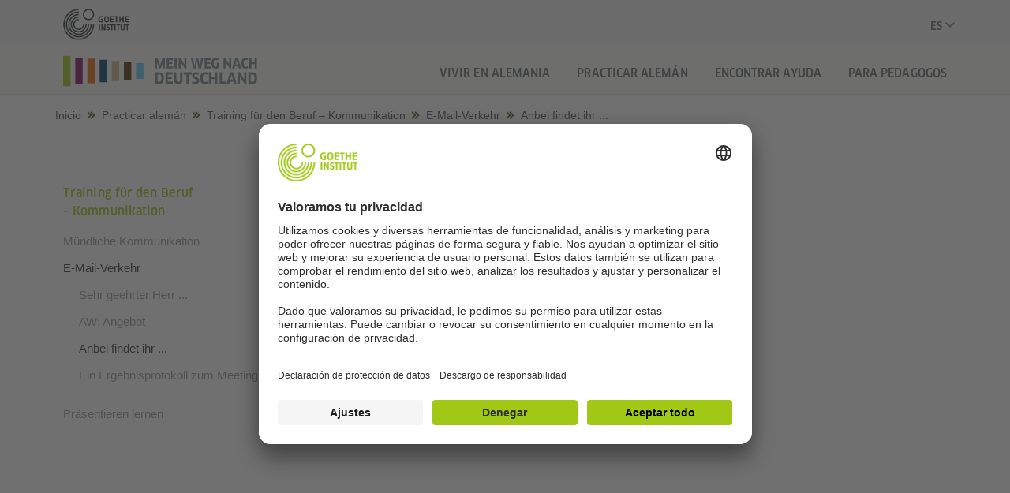

--- FILE ---
content_type: text/html;charset=UTF-8
request_url: https://www.goethe.de/prj/mwd/es/deutschueben/kommunikation/email/anb.cfm
body_size: 14769
content:

<!DOCTYPE html>
<html lang="es" dir="ltr">
<head>
<title>Anbei findet ihr ... - Practicar alemán - Mein Weg nach Deutschland - Goethe-Institut</title>
<meta charset="utf-8">
<meta http-equiv="X-UA-Compatible" content="IE=edge">
<meta name="viewport" content="width=device-width, initial-scale=1, shrink-to-fit=no">
<meta name="HandheldFriendly" content="true">
<meta name="audience" content="all">
<meta name="apple-mobile-web-app-status-bar-style" content="black-translucent">
<meta name="mobile-web-app-capable" content="yes">
<meta name="apple-mobile-web-app-capable" content="yes">
<!-- $$customhtml:metaTags$$ -->
<!-- $$customhtml:metadescription$$ -->
<!-- $$customhtml:testHtml$$ -->
<!-- $$customhtml:metakeywords$$ -->
<link rel="preload" href="/resources/projekte/mwnd/assets/fonts/ClanWebPro-NarrMedium-2.woff2" as="font" type="font/woff2" crossorigin>
<link rel="preload" href="/resources/projekte/general/assets/css/bootstrap.css" as="style" onload="this.rel=&quot;stylesheet&quot;">
<link rel="preload" href="/resources/projekte/mwnd/assets/css/noJavascript.css" as="style" onload="this.rel=&quot;stylesheet&quot;">
<link rel="preload" href="/resources/projekte/mwnd/assets/css/rtl.css" as="style" onload="this.rel=&quot;stylesheet&quot;">
<link rel="preload" href="/resources/projekte/mwnd/assets/css/aboveTheFold.gimin.css" as="style" onload="this.rel=&quot;stylesheet&quot;">
<link rel="preload" href="/resources/projekte/mwnd/assets/css/exercises.gimin.css" as="style" onload="this.rel=&quot;stylesheet&quot;">
<script src="/resources/projekte/general/assets/js/lib/jquery.js"></script>
<script src="/resources/projekte/general/assets/js/lib/jquery-migrate-3.0.0.js"></script>
<link rel="preload" href="/resources/projekte/mwnd/assets/css/main.gimin.css" as="style" onload="this.rel=&quot;stylesheet&quot;">
<link rel="preload" href="/resources/projekte/mwnd/assets/css/custom.gimin.css" as="style" onload="this.rel=&quot;stylesheet&quot;">
<link rel="preload" href="/resources/projekte/mwnd/assets/css/subobjects.gimin.css" as="style" onload="this.rel=&quot;stylesheet&quot;">
<script>
(function(w) {
"use strict";
var loadCSS = function(href, before, media) {
var doc = w.document;
var ss = doc.createElement("link");
var ref;
if (before) {
ref = before
} else {
var refs = (doc.body || doc.getElementsByTagName("head")[0]).childNodes;
ref = refs[refs.length - 1]
}
var sheets = doc.styleSheets;
ss.rel = "stylesheet";
ss.href = href;
ss.media = "only x";
function ready(cb) {
if (doc.body) {
return cb()
}
setTimeout(function() {
ready(cb)
})
}
ready(function() {
ref.parentNode.insertBefore(ss, (before ? ref : ref.nextSibling))
});
var onloadcssdefined = function(cb) {
var resolvedHref = ss.href;
var i = sheets.length;
while (i--) {
if (sheets[i].href === resolvedHref) {
return cb()
}
}
setTimeout(function() {
onloadcssdefined(cb)
})
};
function loadCB() {
if (ss.addEventListener) {
ss.removeEventListener("load", loadCB)
}
ss.media = media || "all"
}
if (ss.addEventListener) {
ss.addEventListener("load", loadCB)
}
ss.onloadcssdefined = onloadcssdefined;
onloadcssdefined(loadCB);
return ss
};
if (typeof exports !== "undefined") {
exports.loadCSS = loadCSS
} else {
w.loadCSS = loadCSS
}
}(typeof global !== "undefined" ? global : this));
(function(w) {
if (!w.loadCSS) {
return
}
var rp = loadCSS.relpreload = {};
rp.support = function() {
try {
return w.document.createElement("link").relList.supports("preload")
} catch (e) {
return !1
}
};
rp.poly = function() {
var links = w.document.getElementsByTagName("link");
for (var i = 0; i < links.length; i++) {
var link = links[i];
if (link.rel === "preload" && link.getAttribute("as") === "style") {
w.loadCSS(link.href, link, link.getAttribute("media"));
link.rel = null
}
}
};
if (!rp.support()) {
rp.poly();
var run = w.setInterval(rp.poly, 300);
if (w.addEventListener) {
w.addEventListener("load", function() {
rp.poly();
w.clearInterval(run)
})
}
if (w.attachEvent) {
w.attachEvent("onload", function() {
w.clearInterval(run)
})
}
}
}(this));
</script>
<!-- $$customhtml:headScripts$$ -->
<style>body{font-family:ClanPro-NarrMedium;font-size:1rem;font-weight:400;line-height:1.4;color:#212529;background-color:#fff;width:100vw}@media(hover:hover) and (pointer:fine){body{width:100%}}#lang-background,#nav-background,#nav-menu,#page-wrapper,#search-background,#search-output{opacity:0}header.slide-up{opacity:1}header{position:fixed;top:0;left:0;right:0;height:100px;z-index:100;background:#f2f2f2;will-change:transform;transition:transform .18s cubic-bezier(.3,.73,.3,.74)}@media (min-width:992px){header{height:120px}}#global-head{position:absolute;display:block;top:0;left:0;width:100%;z-index:100;will-change:transform;border-bottom:1px solid #e4e6e7;overflow:hidden;height:50px}@media (min-width:992px){#global-head{height:60px;border-bottom:1px solid rgba(0,0,0,.07)}}#global-head a{font-family:ClanPro-NarrMedium;display:block;font-size:18px;color:#474d50;text-transform:uppercase;padding:16px 20px 11px 0}@media (min-width:992px){#global-head a{padding:11px 20px 9px 0}}#global-head #desktop-sub-menu{display:none;list-style:none;height:60px;float:right}#global-head #desktop-sub-menu li{height:60px;display:inline-block;width:auto;padding:22px 15px 17px;top:0;vertical-align:top;right:0;border:none}#global-head #desktop-sub-menu li a,#global-head #desktop-sub-menu li span{text-decoration:none;text-transform:uppercase;font-family:ClanPro-NarrMedium;color:#788287;transform:none;transition:color .23s ease;font-size:14px;letter-spacing:.08px;padding:0;line-height:22px}#global-head #desktop-sub-menu li a:hover,#global-head #desktop-sub-menu li span:hover{color:#303436;text-decoration:none}#global-head #desktop-sub-menu li.trigger-search a:before{display:none}#global-head #desktop-sub-menu li.language-switcher{padding-right:0}@media (min-width:992px){#global-head #desktop-sub-menu{display:block}}#global-head .search-open{position:absolute;display:inline-block;height:inherit;width:64px;background:#f2f2f2;top:0;right:64px;user-select:none;cursor:pointer;border-left:1px solid #e4e6e7;z-index:100}#global-head .search-open.open{opacity:0}#global-head .search-open a{position:relative;display:block;text-align:center;width:100%;padding:18px 0 16px;pointer-events:none}#global-head .search-open a img{position:relative;display:block;margin:auto auto;width:16px;height:16px;opacity:1}@media (min-width:992px){#global-head .search-open{display:none}#global-head .search-open.desktop{display:block;position:relative;margin-top:2px;width:14px;height:14px}#global-head .search-open.desktop img{opacity:.52;transition:opacity .23s ease}#global-head .search-open.desktop:hover img{opacity:1}}#global-head .language-switcher{position:absolute;display:inline-block;height:inherit;width:64px;background:#f2f2f2;top:0;right:0;user-select:none;cursor:pointer;border-left:1px solid #e4e6e7;transition:background .23s ease}#global-head .language-switcher span{color:#303436;padding:16px 22px 13px;font-size:16px;letter-spacing:.09px;text-transform:uppercase;display:block;transition:color .25s ease,opacity .25s ease}@media (min-width:992px){#global-head .language-switcher{display:none}#global-head .language-switcher.desktop{display:block;position:relative}}nav{position:absolute;z-index:100;top:50px;left:0;width:100%;height:50px}@media (min-width:992px){nav{top:60px;height:60px}}nav #navbar{position:absolute;overflow:hidden;height:inherit;left:0;top:0;right:0;z-index:200;background:#f8f8f6;border-bottom:1px solid #e4e6e7}nav #navbar.no-border{border-bottom:none}nav #navbar .col-12,nav #navbar .container,nav #navbar .row{height:inherit}@media (min-width:992px){nav #navbar{border-bottom:1px solid rgba(0,0,0,.07)}nav #navbar.box-shadow{border-bottom:1px solid rgba(24,26,27,.07)}}nav #desktop-menu{display:none;list-style:none;float:right;margin:22px 0 17px}@media (min-width:992px){nav #desktop-menu{display:block}}nav #desktop-menu li{display:inline-block;padding-left:30px}nav #desktop-menu li:first-child{padding-left:0}nav #desktop-menu li a{color:#788287;opacity:1;transform:none;transition:color .23s ease;font-family:ClanPro-NarrMedium;font-size:15px;line-height:21px;letter-spacing:.08px;text-transform:uppercase}nav #desktop-menu li a.open,nav #desktop-menu li a:hover{color:#303436;text-decoration:none}nav #desktop-menu li[data-click=false] a{cursor:default!important}nav .logo-wrapper{position:relative;display:inline-block;height:inherit}nav .logo-wrapper #logo-mobile a{font-family:ClanPro-NarrMedium;position:relative;display:block;color:#474d50;font-size:14px;line-height:15px;padding:11px 0 9px;user-select:none;text-transform:uppercase}@media (min-width:576px){nav .logo-wrapper #logo-mobile a{font-size:20px;line-height:28px;padding:12px 0 9px}nav .logo-wrapper #logo-mobile a br{display:none}}@media (min-width:992px){nav .logo-wrapper #logo-mobile a{padding:12px 0 12px;font-size:18px;line-height:20px}}@media (min-width:1200px){nav .logo-wrapper #logo-mobile a{padding:18px 0 14px;font-size:20px;line-height:28px}}nav .logo-wrapper #logo-mobile a:hover{text-decoration:none}nav .logo-wrapper span{text-transform:uppercase;color:#a0c814}nav #nav-background{display:none}nav .navicon-trigger{position:absolute;display:inline-block;height:inherit;width:64px;background:#f8f8f6;top:0;right:0;cursor:pointer;user-select:none;border-left:1px solid #e4e6e7}@media (min-width:992px){nav .navicon-trigger{display:none}}nav .navicon-trigger .navicon{position:relative;width:25px;height:2px;background:#303436;left:50%;top:50%;margin-top:-1px;margin-left:-12.5px}nav .navicon-trigger .navicon:after,nav .navicon-trigger .navicon:before{content:'';position:absolute;width:100%;height:2px;background:#303436}nav .navicon-trigger .navicon:before{top:-6px}nav .navicon-trigger .navicon:after{top:6px}@media (max-width:991.98px){nav #nav-menu{position:fixed;display:block;background:#f9f9f9;top:50px;right:0;height:100vh!important;width:100%;visibility:hidden;overflow:hidden;opacity:0;padding:0}}@media (max-width:991.98px) and (min-width:576px){nav #nav-menu{max-width:375px}}@media (max-width:991.98px){nav ul.wrapper{position:relative;display:block;list-style:none;margin:0;padding:0;width:100%;background:0 0;height:100vh;overflow-y:scroll}}@media (max-width:991.98px) and (min-width:576px){nav ul.wrapper{max-width:375px}}@media (max-width:991.98px){nav ul.wrapper.height-fix{height:calc(100vh - 50px)!important}nav ul.wrapper li{position:relative;display:block}nav ul.wrapper li.image{display:none}nav ul.wrapper li.pb{background:#f9f9f9!important;border-top:none!important}nav ul.wrapper li.pb:after,nav ul.wrapper li.pb:before{content:'';position:absolute;top:0;width:100%;width:100vw;height:100%;height:100vh;background:#f9f9f9;opacity:1!important}nav ul.wrapper li.pb::before{left:-20px}nav ul.wrapper li.pb::after{right:-20px}}</style>
<noscript>
<link rel="stylesheet" href="/resources/projekte/general/assets/css/bootstrap.css">
<link rel="stylesheet" href="/resources/projekte/mwnd/assets/css/main.gimin.css">
<link rel="stylesheet" href="/resources/projekte/mwnd/assets/css/noJavascript.css">
<link rel="stylesheet" href="/resources/projekte/mwnd/assets/css/rtl.css">
<link rel="stylesheet" href="/resources/projekte/mwnd/assets/css/aboveTheFold.gimin.css">
<link rel="stylesheet" href="/resources/projekte/mwnd/assets/css/subobjects.min.css">
</noscript>
<!-- BEGIN Usercentrics related code -->
<link rel="preconnect" href="//app.usercentrics.eu" />
<link rel="preconnect" href="//api.usercentrics.eu" />
<link rel="preconnect" href="//privacy-proxy.usercentrics.eu" />
<link rel="preload" href="//app.usercentrics.eu/browser-ui/latest/loader.js" as="script" />
<link rel="preload" href="//privacy-proxy.usercentrics.eu/latest/uc-block.bundle.js" as="script" />
<script id="usercentrics-cmp" data-language="es" data-settings-id="rTbKQ4Qc-" src="https://app.usercentrics.eu/browser-ui/latest/loader.js" async></script>
<meta data-privacy-proxy-server="https://privacy-proxy-server.usercentrics.eu">
<script type="application/javascript" src="https://privacy-proxy.usercentrics.eu/latest/uc-block.bundle.js"></script>
<script>
// The following services are not blocked:
uc.deactivateBlocking([
'rJOZc4jOiWQ', // Webtrekk
'Ouzxu26Rv', // Mapp Intelligence Full Feature Tracking
'Hko_qNsui-Q', // reCAPTCHA
'SkdccNsdj-X' // Bitmovin
]);
// The page is reloaded after opting in to the following services:
uc.reloadOnOptIn('U8QkTd2W'); // Mapbox
uc.reloadOnOptIn('S1pcEj_jZX'); // Google Maps
uc.reloadOnOptIn('RO1d0uR2fCybGj'); // MapTiler
uc.reloadOnOptIn('lZ1Yj0x9eu-o4J'); // Stationista
// The page is reloaded after opting out of the following services:
uc.reloadOnOptOut('U8QkTd2W'); // Mapbox
uc.reloadOnOptOut('S1pcEj_jZX'); // Google Maps
// Custom elements to block
uc.blockElements({
'RO1d0uR2fCybGj': '.map-maptiler', // MapTiler
'lZ1Yj0x9eu-o4J': '.embedded-code-stationista' // Stationista
});
</script>
<!-- END Usercentrics related code -->
<!-- IMPORTANT: all other scripts are added **after** the Smart Data Protector -->
<!-- - - - - - - - - - - - - - - - - - - - - - - - - - - - - - - - - - - - - - - -
Last Update: 2023-06-05 15:05 (Generated: 2025-07-16 12:53, Published: 2024-01-11 13:07) anb.cfm (PID: 1144410 / FID: 21395578 / HTML / Public / es)
- - - - - - - - - - - - - - - - - - - - - - - - - - - - - - - - - - - - - - - - -->
<meta name="CONTENS CMS" property="pid" content="1144410" />

</head>
<body class=" animating" dir="ltr">
<!-- Webtrekk 5.CONTENS, (c) www.webtrekk.de -->
<script type="text/plain" data-usercentrics="Mapp Intelligence Full Feature Tracking" src="/resources/relaunch/js/tiLoader.min.js"></script>
<script type="text/plain" data-usercentrics="Mapp Intelligence Full Feature Tracking">
window._ti = window._ti || {};
window._ti["linkTrack"] = "standard";
window._ti["contentId"] = "www_goethe_de.prj.mwd.es.deutschueben.kommunikation.email.anb";
window._ti["contentGroup"] = {"12":"Zentrale","15":"Anbei findet ihr ...","18":"0","1":"www.goethe.de","2":"prj","3":"mwd","4":"deutschueben","5":"kommunikation","6":"email","7":"anb","9":"Länderübergreifend","10":"Mein Weg nach Deutschland (WA)"};
window._ti["customParameter"] = {"1":"es","14":"1144410","16":"4","17":"201989"};
</script>
<script>
/* Form tracking */
function webtrekkWatchAllForm() {
if (!window.wts) {
return setTimeout(webtrekkWatchAllForm, 500)
}
$("form").each(function () {
var $form = $(this);
if (typeof $form[0].dataset.beingTracked != 'undefined' && $form[0].dataset.beingTracked === 'true') {
window.wts.push(['multipleFormTrackInstall', $form[0]]);
}
})
console.log("Watched All Forms")
}
setTimeout(webtrekkWatchAllForm, 500)
/* ------------- */
/* File tracking */
function trackDownloadLink(link) {
if (!link.href)
return;
const filePath = link.href
.substring(link.href.indexOf('/') + 2)
.replaceAll(".", "_")
.replaceAll("/", ".");
link.addEventListener("click", () => {
if (typeof window.wt !== "undefined" && typeof window.wt.sendinfo === "function") {
window.wt.sendinfo({linkId: filePath});
}
});
}
document.addEventListener("DOMContentLoaded", () => {
document
.querySelectorAll("a[data-filetracking=true]")
.forEach(link => trackDownloadLink(link));
});
/* ------------- */
</script>
<!-- /Webtrekk 5.CONTENS -->
<div id="body-wrapper">
<nav class="sr-nav" aria-label="Saltar a otras secciones ">
<ul class="sr-nav-list">
<li class="sr-nav-list-item"><a href="#page-content" class="sr-only sr-only-focusable">Ir directamente al contenido </a></li>
<li class="sr-nav-list-item"><a href="#navbar" class="sr-only sr-only-focusable">Ir a navigación principal</a></li>
<li class="sr-nav-list-item"><a href="#nav-language-toggle" class="sr-only sr-only-focusable">Ir a cambio de idioma </a></li>
</ul>
</nav>
<header class="slide-up" role="banner">
<div class="translate3d" id="global-head">
<div class="container">
<div class="row">
<div class="col-12 col-md-7 col-xl-8"><a href="https://www.goethe.de/" class="no-userselect d-lg-none goethe-link">Goethe-Institut</a>
<a href="https://www.goethe.de/" class="no-userselect d-none d-lg-block goethe-link"><img src="/resources/projekte/mwnd/assets/img/logo-black.svg" width="84" height="40" alt="Logo: Goethe-Institut"></a>
</div>
<div class="col-md-5 col-xl-4 d-none d-md-inline-block">
<div id="desktop-sub-menu">
<div class="language-switcher desktop no-userselect"><a class="no-transition" href="javascript:;" aria-expanded="false" id="nav-language-toggle" aria-haspopup="true" aria-controls="nav-lang-menu" aria-label="Idioma seleccionado : Español">es</a></div>
</div>
</div>
<!-- <div class="col-12 col-md-8">
<div class="search-field">
<input id="search-input" type="text" placeholder="Suche" value="">
</div>
</div> -->
</div>
</div>
<!--<div class="trigger-search search-open">
<a class="no-transition" href="search"><img src="/resources/projekte/mwnd/assets/img/icon-search.svg"></a>
</div>
<div class="trigger-search search-close">
<div></div>
</div>-->
<button class="language-switcher no-userselect" aria-controls="nav-lang-menu" aria-haspopup="true" aria-expanded="false" aria-label="Idioma seleccionado : Español"><span>es</span>
<div class="close-icon"></div>
</button>
</div>
<div class="vh-100" id="nav-language">
<ul id="nav-lang-menu" aria-label="Menú idiomas ">
<li class="lang"><a class="lang-link ui-element list-point " href="../../../../ar/deutschueben/kommunikation/email/anb.cfm" data-slug="ar" data-name="‏اللغة العربية" lang="ar"><span style="text-transform: uppercase" aria-hidden="true">ar - </span><span lang="ar">‏اللغة العربية</span></a></li><li class="lang"><a class="lang-link ui-element list-point " href="../../../../bs/deutschueben/kommunikation/email/anb.cfm" data-slug="bs" data-name="Bosanski" lang="bs"><span style="text-transform: uppercase" aria-hidden="true">bs - </span><span lang="bs">Bosanski</span></a></li><li class="lang"><a class="lang-link ui-element list-point " href="../../../../cn/deutschueben/kommunikation/email/anb.cfm" data-slug="cn" data-name="繁體中文" lang="cn"><span style="text-transform: uppercase" aria-hidden="true">cn - </span><span lang="cn">繁體中文</span></a></li><li class="lang"><a class="lang-link ui-element list-point " href="../../../../de/deutschueben/kommunikation/email/anb.cfm" data-slug="de" data-name="Deutsch" lang="de"><span style="text-transform: uppercase" aria-hidden="true">de - </span><span lang="de">Deutsch</span></a></li><li class="lang"><a class="lang-link ui-element list-point " href="../../../../en/deutschueben/kommunikation/email/anb.cfm" data-slug="en" data-name="English" lang="en"><span style="text-transform: uppercase" aria-hidden="true">en - </span><span lang="en">English</span></a></li><li class="lang"><a class="lang-link ui-element list-point is-active" href="" aria-label="Idioma seleccionado : Español" aria-current="page" data-slug="es" data-name="Español" lang="es"><span style="text-transform: uppercase" aria-hidden="true">es - </span><span lang="es">Español</span></a></li><li class="lang"><a class="lang-link ui-element list-point " href="../../../../fa/deutschueben/kommunikation/email/anb.cfm" data-slug="fa" data-name="فارسی" lang="fa"><span style="text-transform: uppercase" aria-hidden="true">fa - </span><span lang="fa">فارسی</span></a></li><li class="lang"><a class="lang-link ui-element list-point " href="../../../../fr/deutschueben/kommunikation/email/anb.cfm" data-slug="fr" data-name="Français" lang="fr"><span style="text-transform: uppercase" aria-hidden="true">fr - </span><span lang="fr">Français</span></a></li><li class="lang"><a class="lang-link ui-element list-point " href="../../../../hi/deutschueben/kommunikation/email/anb.cfm" data-slug="hi" data-name="हिन्दी" lang="hi"><span style="text-transform: uppercase" aria-hidden="true">hi - </span><span lang="hi">हिन्दी</span></a></li><li class="lang"><a class="lang-link ui-element list-point " href="../../../../id/deutschueben/kommunikation/email/anb.cfm" data-slug="id" data-name="Bahasa Indonesia" lang="id"><span style="text-transform: uppercase" aria-hidden="true">id - </span><span lang="id">Bahasa Indonesia</span></a></li><li class="lang"><a class="lang-link ui-element list-point " href="../../../../km/deutschueben/kommunikation/email/anb.cfm" data-slug="km" data-name="ភាសាខ្មែរ" lang="km"><span style="text-transform: uppercase" aria-hidden="true">km - </span><span lang="km">ភាសាខ្មែរ</span></a></li><li class="lang"><a class="lang-link ui-element list-point " href="../../../../ko/deutschueben/kommunikation/email/anb.cfm" data-slug="ko" data-name="한국어" lang="ko"><span style="text-transform: uppercase" aria-hidden="true">ko - </span><span lang="ko">한국어</span></a></li><li class="lang"><a class="lang-link ui-element list-point " href="../../../../ku/deutschueben/kommunikation/email/anb.cfm" data-slug="ku" data-name="Kurmancî" lang="ku"><span style="text-transform: uppercase" aria-hidden="true">ku - </span><span lang="ku">Kurmancî</span></a></li><li class="lang"><a class="lang-link ui-element list-point " href="../../../../mk/deutschueben/kommunikation/email/anb.cfm" data-slug="mk" data-name="македонски" lang="mk"><span style="text-transform: uppercase" aria-hidden="true">mk - </span><span lang="mk">македонски</span></a></li><li class="lang"><a class="lang-link ui-element list-point " href="../../../../my/deutschueben/kommunikation/email/anb.cfm" data-slug="my" data-name="မြန်မာ" lang="my"><span style="text-transform: uppercase" aria-hidden="true">my - </span><span lang="my">မြန်မာ</span></a></li><li class="lang"><a class="lang-link ui-element list-point " href="../../../../ptbr/deutschueben/kommunikation/email/anb.cfm" data-slug="pt" data-name="Português (Brasil)" lang="pt"><span style="text-transform: uppercase" aria-hidden="true">pt - </span><span lang="pt">Português (Brasil)</span></a></li><li class="lang"><a class="lang-link ui-element list-point " href="../../../../ru/deutschueben/kommunikation/email/anb.cfm" data-slug="ru" data-name="Pусский" lang="ru"><span style="text-transform: uppercase" aria-hidden="true">ru - </span><span lang="ru">Pусский</span></a></li><li class="lang"><a class="lang-link ui-element list-point " href="../../../../si/deutschueben/kommunikation/email/anb.cfm" data-slug="si" data-name="සිංහල" lang="si"><span style="text-transform: uppercase" aria-hidden="true">si - </span><span lang="si">සිංහල</span></a></li><li class="lang"><a class="lang-link ui-element list-point " href="../../../../sq/deutschueben/kommunikation/email/anb.cfm" data-slug="sq" data-name="Shqip" lang="sq"><span style="text-transform: uppercase" aria-hidden="true">sq - </span><span lang="sq">Shqip</span></a></li><li class="lang"><a class="lang-link ui-element list-point " href="../../../../sr/deutschueben/kommunikation/email/anb.cfm" data-slug="sr" data-name="Srpski" lang="sr"><span style="text-transform: uppercase" aria-hidden="true">sr - </span><span lang="sr">Srpski</span></a></li><li class="lang"><a class="lang-link ui-element list-point " href="../../../../sw/deutschueben/kommunikation/email/anb.cfm" data-slug="sw" data-name="Kiswahili" lang="sw"><span style="text-transform: uppercase" aria-hidden="true">sw - </span><span lang="sw">Kiswahili</span></a></li><li class="lang"><a class="lang-link ui-element list-point " href="../../../../ta/deutschueben/kommunikation/email/anb.cfm" data-slug="ta" data-name="தமிழ்" lang="ta"><span style="text-transform: uppercase" aria-hidden="true">ta - </span><span lang="ta">தமிழ்</span></a></li><li class="lang"><a class="lang-link ui-element list-point " href="../../../../th/deutschueben/kommunikation/email/anb.cfm" data-slug="th" data-name="ภาษาไทย" lang="th"><span style="text-transform: uppercase" aria-hidden="true">th - </span><span lang="th">ภาษาไทย</span></a></li><li class="lang"><a class="lang-link ui-element list-point " href="../../../../ti/deutschueben/kommunikation/email/anb.cfm" data-slug="ti" data-name="ትግርኛ" lang="ti"><span style="text-transform: uppercase" aria-hidden="true">ti - </span><span lang="ti">ትግርኛ</span></a></li><li class="lang"><a class="lang-link ui-element list-point " href="../../../../tl/deutschueben/kommunikation/email/anb.cfm" data-slug="tl" data-name="Tagalog" lang="tl"><span style="text-transform: uppercase" aria-hidden="true">tl - </span><span lang="tl">Tagalog</span></a></li><li class="lang"><a class="lang-link ui-element list-point " href="../../../../tr/deutschueben/kommunikation/email/anb.cfm" data-slug="tr" data-name="Türkçe" lang="tr"><span style="text-transform: uppercase" aria-hidden="true">tr - </span><span lang="tr">Türkçe</span></a></li><li class="lang"><a class="lang-link ui-element list-point " href="../../../../uk/deutschueben/kommunikation/email/anb.cfm" data-slug="uk" data-name="Українська" lang="uk"><span style="text-transform: uppercase" aria-hidden="true">uk - </span><span lang="uk">Українська</span></a></li><li class="lang"><a class="lang-link ui-element list-point " href="../../../../vi/deutschueben/kommunikation/email/anb.cfm" data-slug="vi" data-name="Tiếng Việt" lang="vi"><span style="text-transform: uppercase" aria-hidden="true">vi - </span><span lang="vi">Tiếng Việt</span></a></li><li class="lang"><a class="lang-link ui-element list-point " href="../../../../zh/deutschueben/kommunikation/email/anb.cfm" data-slug="zh" data-name="简体中文" lang="zh"><span style="text-transform: uppercase" aria-hidden="true">zh - </span><span lang="zh">简体中文</span></a></li>
</ul>
</div>
<nav id="main-nav">
<div id="navbar" style="z-index:12!important;">
<div class="container">
<div class="row">
<div class="col-12 col-md-8 col-lg-3 col-xl-4">
<div class="d-flex d-lg-none h-100">
<a class="no-userselect d-flex align-items-center" href="https://www.goethe.de/prj/mwd/es/index.html" aria-label="Página de inicio ">
<svg xmlns="http://www.w3.org/2000/svg" class="mobile-logo" aria-hidden="true" focusable="false" width="79" height="30" viewBox="0 0 997.09 378.17"><defs><style>.cls-1{fill:#a0c814;}.cls-2{fill:#5ac8f5;}.cls-3{fill:#502300;}.cls-4{fill:#c8b987;}.cls-5{fill:#003969;}.cls-6{fill:#eb6400;}.cls-7{fill:#82055f;}</style></defs><rect class="cls-1" width="91.22" height="376.65"/><rect class="cls-2" x="904.07" y="89.92" width="91.22" height="196.82"/><rect class="cls-3" x="753.39" y="76.31" width="91.22" height="225.48"/><rect class="cls-4" x="602.71" y="62.69" width="91.22" height="251.27"/><rect class="cls-5" x="452.03" y="49.08" width="91.22" height="278.49"/><rect class="cls-6" x="301.36" y="35.47" width="91.22" height="305.72"/><rect class="cls-7" x="150.68" y="21.85" width="91.22" height="332.95"/></svg>
</a>
</div>
<div class="d-none d-lg-flex h-100">
<a class="no-userselect d-flex align-items-center" href="https://www.goethe.de/prj/mwd/es/index.html" aria-label="Página de inicio ">
<svg xmlns="http://www.w3.org/2000/svg" class="logo-desktop" aria-hidden="true" focusable="false" width="248" height="44" viewBox="0 0 2424.37 376.65"><defs><style>.cls-1{fill:#788287;}.cls-2{fill:#a0c814;}.cls-3{fill:#5ac8f5;}.cls-4{fill:#502300;}.cls-5{fill:#c8b987;}.cls-6{fill:#003969;}.cls-7{fill:#eb6400;}.cls-8{fill:#82055f;}</style></defs><path class="cls-1" d="M1170,28.16,1196.29,102l4.44,13h.51l4.27-13,26.42-73.85h29.86V156.08h-24.57V91.78l.35-13.82-.51-.17-4.43,13.13-23.21,65.16h-17.9l-23-65L1164.06,78l-.34.17.17,13.82v64.13h-23.54V28.16Z"/><path class="cls-1" d="M1363.44,131.85l-.69,24.23H1284V28.16h76.41l.52,24.56h-50.1V79h42.13V101.5h-42.13v30.3Z"/><path class="cls-1" d="M1381.17,28.16h27.46V156.08h-27.46Z"/><path class="cls-1" d="M1507.39,156.08l-43.84-69.25-7.16-11.94-.34.18.17,13.81v67.2h-23.71V28.16h23l47.41,77.6.35-.17L1503,92V28.16h23.54V156.08Z"/><path class="cls-1" d="M1674.53,28.16l16.2,87.5,2.38,13.64h.52l1.87-13.64,14-87.5h26.76l-26.93,127.92h-32.23l-15.15-86-2-13.81h-.51l-2.22,13.81-14.67,86h-32.27L1583.11,28.16h27.78l14,87.66,2.05,13.65h.5l2.23-13.65,16.19-87.66Z"/><path class="cls-1" d="M1830.75,131.85l-.68,24.23h-78.8V28.16h76.41l.52,24.56h-50.15V79h42.13V101.5h-42.13v30.3Z"/><path class="cls-1" d="M1927.62,151.47a70.6,70.6,0,0,1-16.11,5.05,96.16,96.16,0,0,1-19.37,2q-15,0-25.49-4.09a40.84,40.84,0,0,1-17.14-12.28,51,51,0,0,1-9.63-20.64,125.49,125.49,0,0,1-3-29.17q0-34.28,13.47-50.31t42.92-16a96.58,96.58,0,0,1,17,1.54,74.51,74.51,0,0,1,15.37,4.23l-2.73,23.88a73.92,73.92,0,0,0-13.38-3.78,75.09,75.09,0,0,0-14.65-1.44,46.57,46.57,0,0,0-14.32,1.88,17.69,17.69,0,0,0-9.21,6.64,31.61,31.61,0,0,0-4.86,12.8A117.07,117.07,0,0,0,1865,92a127.33,127.33,0,0,0,1.36,20.55,32.54,32.54,0,0,0,4.53,12.79,16.34,16.34,0,0,0,8.18,6.49,37.54,37.54,0,0,0,12.36,1.78c2.28,0,4.41-.08,6.4-.26a25.2,25.2,0,0,0,5.71-1.11V86.83h24Z"/><path class="cls-1" d="M2062.87,156.08l-43.82-69.25-7.16-11.94-.35.18.18,13.81v67.2H1988V28.16h23l47.42,77.6.34-.17L2058.44,92V28.16H2082V156.08Z"/><path class="cls-1" d="M2169.64,130.83H2128.7l-6.31,25.25h-28.31l39.23-127.92h32.75l39.73,127.92h-29.85ZM2145.93,63l-11.26,44.52h29.16L2152.58,63l-2.9-13.65h-.52Z"/><path class="cls-1" d="M2287.31,54.76a62,62,0,0,0-10.1-2.81,64,64,0,0,0-12-1.11A39.51,39.51,0,0,0,2252,52.72a17.06,17.06,0,0,0-8.52,6.56,32.11,32.11,0,0,0-4.69,12.45,109.24,109.24,0,0,0-1.46,19.53,121.78,121.78,0,0,0,1.46,20.81,34.14,34.14,0,0,0,4.78,13.13,17.38,17.38,0,0,0,8.77,6.91,39.32,39.32,0,0,0,13.31,2,51.75,51.75,0,0,0,11.77-1.26,54.48,54.48,0,0,0,10.24-3.49l2.72,22.72a54.9,54.9,0,0,1-13.3,4.61,70.18,70.18,0,0,1-15.35,1.7q-26.79,0-39.66-16t-12.88-51q0-33.09,13-49.24T2263.31,26a74.8,74.8,0,0,1,14.32,1.45,57.25,57.25,0,0,1,12.45,3.66Z"/><path class="cls-1" d="M2372.42,156.08v-53h-39.56v53h-26.79V28.16h26.79v50h39.56v-50h26.78V156.08Z"/><path class="cls-1" d="M1248.52,275.36q0,20-3.64,33.82t-11.1,22.48a42.76,42.76,0,0,1-18.55,12.62,77.69,77.69,0,0,1-25.93,3.94h-49V204.08h48.42a83.22,83.22,0,0,1,27.09,3.94,42.22,42.22,0,0,1,18.64,12.5q7.29,8.53,10.67,22.08A138.31,138.31,0,0,1,1248.52,275.36Zm-31.7-.24a133.73,133.73,0,0,0-1.44-21.9q-1.44-8.44-4.81-13.16a16.83,16.83,0,0,0-8.63-6.44,42.53,42.53,0,0,0-13-1.68h-18.45v88.63H1189a43.47,43.47,0,0,0,12.78-1.64,15.94,15.94,0,0,0,8.64-6.53q3.38-4.89,4.9-13.73A142.79,142.79,0,0,0,1216.82,275.12Z"/><path class="cls-1" d="M1358.23,320.9l-.73,27.28h-88.8V204.08h86.08l.56,27.67h-56.48v29.58h47.46V286.7h-47.46v34.2Z"/><path class="cls-1" d="M1479.66,299.18q0,51.51-52.83,51.5-26.32,0-39.79-12.69t-13.44-38.81v-95.1H1404v94.69q0,12.5,5.38,18.05t17.49,5.58q12.11,0,17.38-5.48t5.29-18.15V204.08h30.16Z"/><path class="cls-1" d="M1557.85,232.32V348.18h-30.54V232.32h-35l.77-28.24h99.14l.57,28.24Z"/><path class="cls-1" d="M1686.21,305.53q0,21.33-12.88,33.23T1637,350.68a86.9,86.9,0,0,1-21.61-2.6,70.13,70.13,0,0,1-18.74-7.57l4-26.52a96.18,96.18,0,0,0,17.19,7,64.68,64.68,0,0,0,18.55,2.53q10.95,0,15.86-4t4.89-12.11a11.84,11.84,0,0,0-4.42-9.6,47.36,47.36,0,0,0-11.14-6.63q-6.72-3-14.42-6.15a67.23,67.23,0,0,1-14.41-8.17,41.58,41.58,0,0,1-11.14-12.62q-4.42-7.58-4.41-19.31a50.75,50.75,0,0,1,2.78-17.1,34.74,34.74,0,0,1,8.71-13.55,42.55,42.55,0,0,1,15-9.13,61.94,61.94,0,0,1,21.47-3.36,103.33,103.33,0,0,1,19.3,1.82,73.6,73.6,0,0,1,17,5.29L1678.18,235a96.28,96.28,0,0,0-30.93-5.57,41.44,41.44,0,0,0-10.18,1.06,17.31,17.31,0,0,0-6.44,3,10.45,10.45,0,0,0-3.37,4.51,16.35,16.35,0,0,0-1,5.67,11.41,11.41,0,0,0,4.41,9.32,48,48,0,0,0,11.15,6.44q6.7,2.86,14.4,6.06a66.35,66.35,0,0,1,14.33,8.15,41.65,41.65,0,0,1,11.15,12.63Q1686.21,293.81,1686.21,305.53Z"/><path class="cls-1" d="M1785.92,234.05a69.77,69.77,0,0,0-11.44-3.17,71.42,71.42,0,0,0-13.53-1.26,44.74,44.74,0,0,0-14.8,2.12,19.23,19.23,0,0,0-9.61,7.4,36.23,36.23,0,0,0-5.34,14,123,123,0,0,0-1.58,21.94,139,139,0,0,0,1.58,23.5,38.25,38.25,0,0,0,5.39,14.79,19.66,19.66,0,0,0,9.89,7.78,44.49,44.49,0,0,0,15,2.21,58,58,0,0,0,13.26-1.44,58.68,58.68,0,0,0,11.52-3.94l3.08,25.55a62.15,62.15,0,0,1-15,5.19,79.9,79.9,0,0,1-17.3,1.92q-30.15,0-44.66-18.06t-14.5-57.5q0-37.26,14.6-55.42t46.3-18.16a85.7,85.7,0,0,1,16.14,1.63,64.77,64.77,0,0,1,14,4.13Z"/><path class="cls-1" d="M1881.79,348.18V288.43h-44.54v59.75h-30.2V204.08h30.2v56.3h44.58v-56.3H1912v144.1Z"/><path class="cls-1" d="M2020.31,320.13l-.75,28.05H1937V204.08h30.3v116Z"/><path class="cls-1" d="M2109.66,319.75h-46.11l-7.1,28.43h-31.91l44.19-144.1h36.89l44.73,144.1h-33.58ZM2083,243.28l-12.63,50.15h32.83l-12.69-50.15-3.24-15.38h-.57Z"/><path class="cls-1" d="M2248.18,348.18l-49.38-78-8.05-13.44-.39.19.2,15.56v75.75h-26.73V204.08h26l53.4,87.45.39-.19-.39-15.37V204.08h26.51v144.1Z"/><path class="cls-1" d="M2402.85,275.36q0,20-3.65,33.82t-11.06,22.48a42.53,42.53,0,0,1-18.53,12.62,77.77,77.77,0,0,1-26,3.94h-49V204.08h48.42a83.26,83.26,0,0,1,27.09,3.94,42.25,42.25,0,0,1,18.63,12.5q7.29,8.53,10.66,22.08A137.75,137.75,0,0,1,2402.85,275.36Zm-31.7-.24a136,136,0,0,0-1.44-21.9c-1-5.63-2.53-10-4.81-13.16a16.83,16.83,0,0,0-8.65-6.44,42.46,42.46,0,0,0-13-1.73h-18.44v88.68h18.44a43.43,43.43,0,0,0,12.78-1.64,16,16,0,0,0,8.65-6.53q3.35-4.89,4.9-13.73A143.89,143.89,0,0,0,2371.15,275.12Z"/><rect class="cls-2" width="91.22" height="376.65"/><rect class="cls-3" x="904.07" y="89.92" width="91.22" height="196.82"/><rect class="cls-4" x="753.39" y="76.31" width="91.22" height="225.48"/><rect class="cls-5" x="602.71" y="62.69" width="91.22" height="251.27"/><rect class="cls-6" x="452.03" y="49.08" width="91.22" height="278.49"/><rect class="cls-7" x="301.36" y="35.47" width="91.22" height="305.72"/><rect class="cls-8" x="150.68" y="21.85" width="91.22" height="332.95"/></svg>
</a>
</div>
</div>
<div class="col-md-9 col-xl-8 d-none d-md-inline-block desktop-navigation-wrapper">
<ul id="desktop-menu" aria-label="Menú principal ">
<li data-click=""><a class="menu-link" href="#"></a></li>
<li data-click=""><a class="menu-link" href="#"></a></li>
<li data-click=""><a class="menu-link" href="#"></a></li>
<li data-click=""><a class="menu-link" href="#"></a></li>
</ul>
</div>
</div>
</div>
<button class="navicon-trigger no-userselect" aria-controls="nav-menu" aria-label="Menú principal ">
<div class="navicon"></div>
</button>
</div>
<div class="vh-100" id="nav-menu">
<div class="vh-100" id="menu-wrapper">
<div class="nav-title-fake vw-100"></div>
<ul class="wrapper">
<li class="nav-title main vw-100">
<h1>Mein Weg nach Deutschland</h1></li>
<li>
<ul class="main" aria-label="Menú principal ">
</ul>
</li>
</ul>
</div>
</div>
</nav>
<div class="vh-100" id="nav-background"></div>
</header>
<div id="search-background"></div>
<div class="translate3d" id="search-output"></div>
<div class="scroll-container" id="page-wrapper">
<div id="page-content" role="main" class="page-content animation-container" data-title="Anbei findet ihr ..." data-navtitle="Anbei findet ihr ..." data-secondtitle="Practicar alemán" data-nav="es/navigation.html" data-resources="/resources/files/">
<div class="container container-breadcrumb">
<div class="row">
<div class="col-12">
<nav aria-label="Estás aquí:" class="breadcrumb">
<ol><li>
<a href="../../../../es/startseite.html" >Inicio</a>
</li><li>
<a href="../../../../es/deutschueben.html" >Practicar alemán</a>
</li><li>
<a href="../../../../es/deutschueben/kommunikation.html" >Training für den Beruf – Kommunikation</a>
</li><li>
<a href="../../../../es/deutschueben/kommunikation/email.html" >E-Mail-Verkehr</a>
</li><li>
<a href="" aria-current="location">Anbei findet ihr ...</a>
</li></ol>
</nav>
</div>
</div>
</div>
<div class="container container-exercises">
<div class="row ">
<div class="col-4 col-xl-3 d-none d-lg-block">
<div id="secondary-navigation-page" class="open">
<ul>
<li class="title">Training für den Beruf – Kommunikation</li>
<li class="translate3d">
<a href="../../../../es/deutschueben/kommunikation/muendlich.html" class="main-bullet ">Mündliche Kommunikation</a>
</li>
<li class="translate3d">
<a href="../../../../es/deutschueben/kommunikation/email.html" class="main-bullet active">E-Mail-Verkehr</a>
<ul class="sub-list open">
<a class="main-bullet" href="#"></a>
<li class="translate3d">
<a href="../../../../es/deutschueben/kommunikation/email/seh.cfm" class="main-bullet ">Sehr geehrter Herr ...</a>
</li>
<a class="main-bullet" href="#"></a>
<li class="translate3d">
<a href="../../../../es/deutschueben/kommunikation/email/awa.cfm" class="main-bullet ">AW: Angebot </a>
</li>
<a class="main-bullet" href="#"></a>
<li class="translate3d">
<a href="../../../../es/deutschueben/kommunikation/email/anb.cfm" class="main-bullet active">Anbei findet ihr ...</a>
</li>
<a class="main-bullet" href="#"></a>
<li class="translate3d">
<a href="../../../../es/deutschueben/kommunikation/email/ein.cfm" class="main-bullet ">Ein Ergebnisprotokoll zum Meeting</a>
</li>
</ul>
</li>
<li class="translate3d">
<a href="../../../../es/deutschueben/kommunikation/praesentieren.html" class="main-bullet ">Präsentieren lernen</a>
</li>
</ul>
</div>
</div>
<div class="col-12 col-lg-8 col-xl-6 animate-fade add-exercise">
<div direction="ltr">
<h1>Anbei findet ihr ...</h1>
<div class="application">
<div class="moodle-lesson-wrapper">
<iframe data-src="/services/moodle_lesson/index.cfm?questionid=10439&environment=prod&hostversion=1" class="moodle-lesson"></iframe>
<div class="moodle-frame-overlay">
<div class="overlay-spinner">
<img src="/resources/relaunch/img/spinner_mwnd.png">
</div>
</div>
<script src="/services/moodle_lesson/assets/js/iframeResizer.min.js"></script>
<script>
let iframe = document.querySelector(".moodle-lesson"),
toggleLoadingOverlay = function(toggle) {
iframe.nextElementSibling.style.opacity = toggle ? 1 : 0;
};
iFrameResize({
heightCalculationMethod: "lowestElement",
checkOrigin: false,
onResized: function() { toggleLoadingOverlay(false); }
}, iframe);
document.addEventListener("DOMContentLoaded", function() {
iframe.setAttribute("src", iframe.getAttribute("data-src") + "&ismobile=" + detectMobileBrowser());
iframe.removeAttribute("data-src");
setTimeout(function() { toggleLoadingOverlay(false); }, 7500);
});
window.addEventListener("message", function(e) {
if (e.data === "resetLesson" || e.data === "submitLesson") {
toggleLoadingOverlay(true);
setTimeout(function() { toggleLoadingOverlay(false); }, 5000);
}
});
// Function to receive status from iframe
window.addEventListener("message", function(event) {
const data = event.data;
if (data.name == "moodle_status") {
// Save status in a cookie (expires in 7 days)
document.cookie = "moodle_status_1144410" + "=" + encodeURIComponent(data.finished) + "; path=/; max-age=" + (60 * 60 * 24 * 7);
}
});
</script>
</div>
</div>
</div>
</div>
</div>
</div>
<div class="progress-bar progress-bar-link">
<div class="progress-point "></div>
<div class="progress-point "></div>
<div class="progress-point active"></div>
<div class="progress-point "></div>
</div>
<div class="col-12 col-lg-12 pagination">
<hr class="animate-fade">
</div>
<div class="row">
<div class="col-3 col-lg-3 text-left animate-fade pagination padding-left-percent-6">
<a class="button button-pagination prev" href="../../../../es/deutschueben/kommunikation/email/awa.cfm"></a>
</div>
<div class="col-6 col-lg-6 text-center animate-fade pagination">
<p class="pagination">03 / 04</p>
</div>
<div class="col-3 col-lg-3 text-right animate-fade pagination padding-right-percent-6">
<a class="button button-pagination next" href="../../../../es/deutschueben/kommunikation/email/ein.cfm"></a>
</div>
</div>
</div>
</div>
<footer id="footer">
<div class="container first-child">
<div class="row justify-content-between logo-wrapper">
<div class="col-8 col-md-2 col-lg-5"><img id="logo-footer" src="/resources/projekte/mwnd/assets/img/logo-footer.svg"
alt="Logo: Goethe-Institut"></div>
<div class="col-4 d-md-none">
<a href="#body-wrapper" class="scroll-up-footer scroll-top" aria-label="Ir al inicio de la página "></a>
</div>
<div class="col-12 col-md-4 col-lg-3">
<ul class="footer-primary">
<li><a class="footer-link" href="https://www.goethe.de/prj/mwd/es/deutschueben.html" title="">Practicar alemán</a></li><li><a class="footer-link" href="https://www.goethe.de/prj/mwd/es/glossar.html" title="">Glosario</a></li><li><a class="footer-link" href="https://www.goethe.de/prj/mwd/en/barrierefreiheit.html" title="">Declaration of Accessibility</a></li><li><a class="footer-link" href="https://www.goethe.de/prj/mwd/de/gebaerdensprache.html" title="">Gebärdensprache</a></li>
</ul>
<hr>
</div>
<div class="col-12 col-md-4 col-lg-3">
<ul class="footer-secondary">
<li> <a class="footer-link" href="https://www.goethe.de/prj/mwd/es/ueberdasprojekt.html" title="">Acerca del proyecto </a></li><li> <a class="footer-link" href="https://www.goethe.de/en/spr/kur.html" title="">German Courses</a></li><li> <a class="footer-link" href="https://www.goethe.de/prj/mwd/es/newsletter.html" title="">Boletin informativo</a></li>
</ul>
<hr>
<p class="footer-social mb-3" style="display: flex;">
<a class="footer-link" href="https://www.facebook.com/meinwegnachdeutschland/" target="_blank" style="padding-right: 15px;"><img src="/resources/projekte/mwnd/assets/img/icon-facebook.png" width="24" height="24" alt="Facebook-Kanal von Mein Weg nach Deutschland"></a>
<a class="footer-link" href="https://www.instagram.com/goetheinstitut.mwnd/" target="_blank" style="padding-right: 15px;"><img src="/resources/projekte/mwnd/assets/img/icon-instagram.png" width="24" height="24" alt="Instagram-Kanal von Mein Weg nach Deutschland"></a>
</p>
<hr>
</div>
<div class="col-1 d-none d-md-block">
<a href="#body-wrapper" class="scroll-up-footer scroll-top" aria-label="Ir al inicio de la página "></a>
</div>
<div class="col-12">
<div class="footer-copyright-container">
<p class="footer-copyright-text">© 2025 Goethe-Institut</p>
<ul class="footer-copyright">
<li><a class="footer-link" href="https://www.goethe.de/prj/mwd/es/smp.cfm">Sitemap</a></li><li><a class="footer-link" href="https://www.goethe.de/prj/mwd/es/datenschutz.html">Política de protección de datos</a></li><li><a class="footer-link" href="https://www.goethe.de/prj/mwd/es/impressum.html">Aviso legal</a></li><li><a class="footer-link" href="https://www.goethe.de/prj/mwd/es/nutzungsbedingungen.html">Condiciones de uso</a></li><li><a class="footer-link" href="https://javascript:UC_UI.showSecondLayer(); void 0">Ajustes de privacidad</a></li>
</ul>
</div>
</div>
</div>
</div>
<div class="container-fluid project-information">
<div class="container">
<div class="row">
<div class="col-12">
<div class="item"><img class="logo-eu" src="/resources/projekte/mwnd/assets/img/logo-kofinanziert-von-der-eu.svg" width="300" height="63" alt="Logo: Kofinanziert von der Europäischen Union"></div>
</div>
</div>
</div>
</div>
</footer>
</div>
<script src="/resources/projekte/general/assets/js/lib/jquery.easing.js" defer="defer"></script>
<script src="/resources/projekte/general/assets/js/lib/modernizr.js" defer="defer"></script>
<script src="/resources/projekte/general/assets/js/lib/velocity.js" defer="defer"></script>
<script src="/resources/projekte/general/assets/js/lib/vunits.js" defer="defer"></script>
<script src="/resources/projekte/general/assets/js/lib/barba.gimin.js" defer="defer"></script>
<script src="/resources/projekte/general/assets/js/lib/lazyload.gimin.js" defer="defer"></script>
<script src="/resources/projekte/general/assets/js/lib/hoverIntent.js" defer="defer"></script>
<script src="/resources/projekte/general/assets/js/lib/featherlight.js" defer="defer"></script>
<script src="/resources/projekte/general/assets/js/lib/howler.js" defer="defer"></script>
<script src="/resources/projekte/general/assets/js/lib/search.gimin.js" defer="defer"></script>
<script src="/resources/projekte/mwnd/assets/js/build.gimin.js" defer="defer"></script>
<script src="/resources/projekte/general/assets/js/lib/jquery.gi-merged.gimin.js" defer="defer"></script>
<!-- $$customhtml:footerScriptTags$$ -->
<script>
window.i18n = { arialabel_menu_open: "Abrir índice glosario ", arialabel_menu_close: "Cerrar índice glosario ", arialabel_glossary_label: "Saltar a otras secciones del glosario "}
function detectMobileBrowser(){
let agent = navigator.userAgent||navigator.vendor||window.opera;
return /(android|bb\d+|meego).+mobile|avantgo|bada\/|blackberry|blazer|compal|elaine|fennec|hiptop|iemobile|ip(hone|od)|iris|kindle|lge |maemo|midp|mmp|mobile.+firefox|netfront|opera m(ob|in)i|palm( os)?|phone|p(ixi|re)\/|plucker|pocket|psp|series(4|6)0|symbian|treo|up\.(browser|link)|vodafone|wap|windows ce|xda|xiino/i.test(agent)||/1207|6310|6590|3gso|4thp|50[1-6]i|770s|802s|a wa|abac|ac(er|oo|s\-)|ai(ko|rn)|al(av|ca|co)|amoi|an(ex|ny|yw)|aptu|ar(ch|go)|as(te|us)|attw|au(di|\-m|r |s )|avan|be(ck|ll|nq)|bi(lb|rd)|bl(ac|az)|br(e|v)w|bumb|bw\-(n|u)|c55\/|capi|ccwa|cdm\-|cell|chtm|cldc|cmd\-|co(mp|nd)|craw|da(it|ll|ng)|dbte|dc\-s|devi|dica|dmob|do(c|p)o|ds(12|\-d)|el(49|ai)|em(l2|ul)|er(ic|k0)|esl8|ez([4-7]0|os|wa|ze)|fetc|fly(\-|_)|g1 u|g560|gene|gf\-5|g\-mo|go(\.w|od)|gr(ad|un)|haie|hcit|hd\-(m|p|t)|hei\-|hi(pt|ta)|hp( i|ip)|hs\-c|ht(c(\-| |_|a|g|p|s|t)|tp)|hu(aw|tc)|i\-(20|go|ma)|i230|iac( |\-|\/)|ibro|idea|ig01|ikom|im1k|inno|ipaq|iris|ja(t|v)a|jbro|jemu|jigs|kddi|keji|kgt( |\/)|klon|kpt |kwc\-|kyo(c|k)|le(no|xi)|lg( g|\/(k|l|u)|50|54|\-[a-w])|libw|lynx|m1\-w|m3ga|m50\/|ma(te|ui|xo)|mc(01|21|ca)|m\-cr|me(rc|ri)|mi(o8|oa|ts)|mmef|mo(01|02|bi|de|do|t(\-| |o|v)|zz)|mt(50|p1|v )|mwbp|mywa|n10[0-2]|n20[2-3]|n30(0|2)|n50(0|2|5)|n7(0(0|1)|10)|ne((c|m)\-|on|tf|wf|wg|wt)|nok(6|i)|nzph|o2im|op(ti|wv)|oran|owg1|p800|pan(a|d|t)|pdxg|pg(13|\-([1-8]|c))|phil|pire|pl(ay|uc)|pn\-2|po(ck|rt|se)|prox|psio|pt\-g|qa\-a|qc(07|12|21|32|60|\-[2-7]|i\-)|qtek|r380|r600|raks|rim9|ro(ve|zo)|s55\/|sa(ge|ma|mm|ms|ny|va)|sc(01|h\-|oo|p\-)|sdk\/|se(c(\-|0|1)|47|mc|nd|ri)|sgh\-|shar|sie(\-|m)|sk\-0|sl(45|id)|sm(al|ar|b3|it|t5)|so(ft|ny)|sp(01|h\-|v\-|v )|sy(01|mb)|t2(18|50)|t6(00|10|18)|ta(gt|lk)|tcl\-|tdg\-|tel(i|m)|tim\-|t\-mo|to(pl|sh)|ts(70|m\-|m3|m5)|tx\-9|up(\.b|g1|si)|utst|v400|v750|veri|vi(rg|te)|vk(40|5[0-3]|\-v)|vm40|voda|vulc|vx(52|53|60|61|70|80|81|83|85|98)|w3c(\-| )|webc|whit|wi(g |nc|nw)|wmlb|wonu|x700|yas\-|your|zeto|zte\-/i.test(agent.substr(0,4));
}
function focusPrevious() {
var focussableElements = $('a:not([disabled]), select:not([disabled]), button:not([disabled]), input[type=text]:not([disabled]), [tabindex]:not([disabled]):not([tabindex="-1"])'),
activeElIndex = focussableElements.index(document.activeElement);
for (var i = activeElIndex - 1; i >= 0; i--) {
var prevFocusableElement = focussableElements.eq(i);
if (prevFocusableElement.parents("div.privacy-wall").length < 1) {
prevFocusableElement.focus();
break;
}
}
}
$(function() {
$('#search-input').dynamicSearch('https://www.goethe.de/prj/mwd/es/suche.cfm');
$(".nl-content form button").click(function(e) {
e.preventDefault();
var subscribe = $(this).attr("name") === "subscribe" ? "subscribe" : "unsubscribe";
var $container = $(this).closest(".nl-c"),
$content = $container.find(".nl-content"),
_data = {
objectID: $content.data("objectid"),
listname: $content.data("listname"),
email: $content.find("input[name=email]").val(),
subscribe: subscribe,
newsletter_system: $content.data("newsletter-system")
};
$.ajax({
dataType: "json",
type: "POST",
url: "/rest/newsletter/subscribe/",
data: _data,
success: function(result) {
if (result['OK']){
$content.hide();
$container.find(".nl-response")
.html("<strong>" + (result['SUBSCRIBE'] === "subscribe" ? 'Se\x20ha\x20inscrito\x20con\x20\xE9xito' : 'Se\x20ha\x20dado\x20de\x20baja\x20con\x20\xE9xito') + "</strong>")
.show();
}
}
});
return false;
});
$(".language-switcher").on("click", function() {
var navLanguage = $("#nav-language");
if (!navLanguage.hasClass("open")) {
$(this).find("a").attr("aria-expanded", true);
navLanguage.show();
}
});
$("#nav-language").on("transitionend webkitTransitionEnd oTransitionEnd MSTransitionEnd", function() {
var $this = $(this);
if ($this.hasClass("open")) {
$("#lang-background").one("click", function() {
if (!$("#nav-language").hasClass("animating"))
$(".language-switcher a").attr("aria-expanded", false);
});
} else {
$this.hide();
}
});
$(document).on("keyup", function(e) {
if (e.keyCode === 27 && $("#nav-language").hasClass("open"))
$("#lang-background").trigger("click");
});
$("a.accordion-bar")
.on("keydown", function(e) {
if (e.keyCode === 32) { // space
e.preventDefault();
e.stopPropagation();
$(this).trigger("click");
}
})
.on("click", function() {
var $this = $(this),
open = "open",
animating = "animating",
accordionOpenTime = 350,
$accordionWrapper = $this.parents(".accordion-wrapper"),
$accordionContent = $accordionWrapper.find(".accordion-content"),
$accordionContentText = $accordionContent.find("p"),
$accordionIcon = $accordionWrapper.find(".accordion-icon");
if ($accordionWrapper.hasClass(animating))
return false;
$accordionWrapper.addClass(animating);
if ($accordionWrapper.hasClass(open)) {
$accordionIcon.removeClass(open);
$accordionWrapper.removeClass(open);
$accordionContent.velocity("slideUp", {
duration: accordionOpenTime,
mobileHA: false
});
} else {
$accordionIcon.addClass(open);
$accordionWrapper.addClass(open);
$accordionContentText
.css("opacity", 0)
.velocity("fadeIn", {
duration: accordionOpenTime,
mobileHA: false,
delay: 150
});
$accordionContent.velocity("slideDown", {
duration: accordionOpenTime,
mobileHA: false
});
}
$this.attr("aria-expanded", $accordionWrapper.hasClass(open));
setTimeout(function() {
$accordionWrapper.removeClass(animating);
}, accordionOpenTime);
});
<!-- $$customhtml:footerJSDocument$$ -->
if (typeof setUpNewsletterPopupLink === "function")
//Open pop-up when url hash has objectId
setUpNewsletterPopupLink();
});
MutationObserver = window.MutationObserver || window.WebKitMutationObserver;
new MutationObserver(function(mutations, observer) {
observer.disconnect();
$("#menu-wrapper img").each(function() {
var $this = $(this);
$this.attr("alt", $this.parents("li.main-sub").children("a.menu-link").text());
});
$("ul.sub ul.nav-scroll li.has-sub > a.menu-link")
.on("focus", function() {
var $ulSubList = $(this).siblings("ul.sub-list");
if (!$ulSubList.hasClass("open")) {
$("ul.sub-list.open").removeClass("open");
$ulSubList.addClass("open");
}
})
}).observe($("#menu-wrapper").get(0), { subtree: true, childList: true });
$(".anchor-point").each(function() {
var anchorPoint = this;
new MutationObserver(function(mutations, observer) {
var $anchorPoint = $(anchorPoint),
anchorMatches = $anchorPoint.attr("class").match(/anchor-\d+/);
if (anchorMatches.length) {
$anchorPoint.attr("id", anchorMatches[0]);
observer.disconnect();
}
}).observe(anchorPoint, { attributes: true, attributeFilter: ["class"] });
});
document.querySelectorAll("a").forEach(function(node) {
if (/https?:\/\/javascript:/.test(node.href))
node.href = decodeURIComponent(node.href).replace(/https?:\/\//, "").replace(/\/$/, "");
});
</script>
</body>
</html>


--- FILE ---
content_type: text/html
request_url: https://www.goethe.de/prj/mwd/es/navigation.html
body_size: 7726
content:

[:][{"NAVIMAGES":{"IMAGE2":{"PATH":"","WIDTH":"","HEIGHT":"","FILENAME":""},"IMAGE1":{"PATH":"","WIDTH":"","HEIGHT":"","FILENAME":""}},"LVL":1,"PAGEFILE":"startseite","SITE_ID":201989,"FOLDER_ID":20789201,"RESULTLINK":"https://www.goethe.de/prj/mwd/es/startseite.html","PAGENAVITITLE":"Inicio","PAGE_ID":841734,"PARENT_ID":0,"CHILDREN":[{"NAVIMAGES":{"IMAGE2":{"PATH":"","WIDTH":"","HEIGHT":"","FILENAME":""},"IMAGE1":{"PATH":"","WIDTH":"","HEIGHT":"","FILENAME":""}},"LVL":2,"PAGEFILE":"indeutschlandleben","SITE_ID":201989,"FOLDER_ID":20976906,"RESULTLINK":"https://www.goethe.de/prj/mwd/es/indeutschlandleben.html","PAGENAVITITLE":"Vivir en Alemania","PAGE_ID":856451,"PARENT_ID":20789201,"CHILDREN":[{"NAVIMAGES":{"IMAGE2":{"PATH":"","WIDTH":"","HEIGHT":"","FILENAME":""},"IMAGE1":{"PATH":"","WIDTH":"","HEIGHT":"","FILENAME":""}},"LVL":3,"PAGEFILE":"deu","SITE_ID":201989,"FOLDER_ID":21049751,"RESULTLINK":"https://www.goethe.de/prj/mwd/es/indeutschlandleben/deu.html","PAGENAVITITLE":"Primeros pasos en Alemania","PAGE_ID":899056,"PARENT_ID":20976906,"CHILDREN":[{"NAVIMAGES":{"IMAGE2":{"PATH":"","WIDTH":"","HEIGHT":"","FILENAME":""},"IMAGE1":{"PATH":"","WIDTH":"","HEIGHT":"","FILENAME":""}},"LVL":4,"PAGEFILE":"passundvisum","SITE_ID":201989,"FOLDER_ID":21049756,"RESULTLINK":"https://www.goethe.de/prj/mwd/es/indeutschlandleben/deu/passundvisum.html","PAGENAVITITLE":"Pasaporte y visado, Oficina de empadronamiento y permiso de residencia","PAGE_ID":858837,"PARENT_ID":21049751,"CHILDREN":[]},{"NAVIMAGES":{"IMAGE2":{"PATH":"","WIDTH":"","HEIGHT":"","FILENAME":""},"IMAGE1":{"PATH":"","WIDTH":"","HEIGHT":"","FILENAME":""}},"LVL":4,"PAGEFILE":"integrationskurs","SITE_ID":201989,"FOLDER_ID":21049760,"RESULTLINK":"https://www.goethe.de/prj/mwd/es/indeutschlandleben/deu/integrationskurs.html","PAGENAVITITLE":"El curso de integración","PAGE_ID":859721,"PARENT_ID":21049751,"CHILDREN":[]},{"NAVIMAGES":{"IMAGE2":{"PATH":"","WIDTH":"","HEIGHT":"","FILENAME":""},"IMAGE1":{"PATH":"","WIDTH":"","HEIGHT":"","FILENAME":""}},"LVL":4,"PAGEFILE":"wohnen","SITE_ID":201989,"FOLDER_ID":21049759,"RESULTLINK":"https://www.goethe.de/prj/mwd/es/indeutschlandleben/deu/wohnen.html","PAGENAVITITLE":"Vivienda","PAGE_ID":857979,"PARENT_ID":21049751,"CHILDREN":[]},{"NAVIMAGES":{"IMAGE2":{"PATH":"","WIDTH":"","HEIGHT":"","FILENAME":""},"IMAGE1":{"PATH":"","WIDTH":"","HEIGHT":"","FILENAME":""}},"LVL":4,"PAGEFILE":"einkaufen","SITE_ID":201989,"FOLDER_ID":21049761,"RESULTLINK":"https://www.goethe.de/prj/mwd/es/indeutschlandleben/deu/einkaufen.html","PAGENAVITITLE":"Compras","PAGE_ID":858207,"PARENT_ID":21049751,"CHILDREN":[]}]},{"NAVIMAGES":{"IMAGE2":{"PATH":"","WIDTH":"","HEIGHT":"","FILENAME":""},"IMAGE1":{"PATH":"","WIDTH":"","HEIGHT":"","FILENAME":""}},"LVL":3,"PAGEFILE":"sas","SITE_ID":201989,"FOLDER_ID":21049762,"RESULTLINK":"https://www.goethe.de/prj/mwd/es/indeutschlandleben/sas.html","PAGENAVITITLE":"Escuela, formación, estudios universitarios","PAGE_ID":899086,"PARENT_ID":20976906,"CHILDREN":[{"NAVIMAGES":{"IMAGE2":{"PATH":"","WIDTH":"","HEIGHT":"","FILENAME":""},"IMAGE1":{"PATH":"","WIDTH":"","HEIGHT":"","FILENAME":""}},"LVL":4,"PAGEFILE":"fruehefoerderung","SITE_ID":201989,"FOLDER_ID":21049766,"RESULTLINK":"https://www.goethe.de/prj/mwd/es/indeutschlandleben/sas/fruehefoerderung.html","PAGENAVITITLE":"Estimulación temprana","PAGE_ID":861477,"PARENT_ID":21049762,"CHILDREN":[]},{"NAVIMAGES":{"IMAGE2":{"PATH":"","WIDTH":"","HEIGHT":"","FILENAME":""},"IMAGE1":{"PATH":"","WIDTH":"","HEIGHT":"","FILENAME":""}},"LVL":4,"PAGEFILE":"schulsystem","SITE_ID":201989,"FOLDER_ID":21049767,"RESULTLINK":"https://www.goethe.de/prj/mwd/es/indeutschlandleben/sas/schulsystem.html","PAGENAVITITLE":"Sistema escolar","PAGE_ID":860269,"PARENT_ID":21049762,"CHILDREN":[]},{"NAVIMAGES":{"IMAGE2":{"PATH":"","WIDTH":"","HEIGHT":"","FILENAME":""},"IMAGE1":{"PATH":"","WIDTH":"","HEIGHT":"","FILENAME":""}},"LVL":4,"PAGEFILE":"studiumundausbildung","SITE_ID":201989,"FOLDER_ID":21049769,"RESULTLINK":"https://www.goethe.de/prj/mwd/es/indeutschlandleben/sas/studiumundausbildung.html","PAGENAVITITLE":"Carrera y formación profesional","PAGE_ID":865346,"PARENT_ID":21049762,"CHILDREN":[]},{"NAVIMAGES":{"IMAGE2":{"PATH":"","WIDTH":"","HEIGHT":"","FILENAME":""},"IMAGE1":{"PATH":"","WIDTH":"","HEIGHT":"","FILENAME":""}},"LVL":4,"PAGEFILE":"infografiken","SITE_ID":201989,"FOLDER_ID":21049770,"RESULTLINK":"https://www.goethe.de/prj/mwd/es/indeutschlandleben/sas/infografiken.html","PAGENAVITITLE":"Infografías","PAGE_ID":878050,"PARENT_ID":21049762,"CHILDREN":[]}]},{"NAVIMAGES":{"IMAGE2":{"PATH":"","WIDTH":"","HEIGHT":"","FILENAME":""},"IMAGE1":{"PATH":"","WIDTH":"","HEIGHT":"","FILENAME":""}},"LVL":3,"PAGEFILE":"abe","SITE_ID":201989,"FOLDER_ID":21049773,"RESULTLINK":"https://www.goethe.de/prj/mwd/es/indeutschlandleben/abe.html","PAGENAVITITLE":"Trabajo","PAGE_ID":899113,"PARENT_ID":20976906,"CHILDREN":[{"NAVIMAGES":{"IMAGE2":{"PATH":"","WIDTH":"","HEIGHT":"","FILENAME":""},"IMAGE1":{"PATH":"","WIDTH":"","HEIGHT":"","FILENAME":""}},"LVL":4,"PAGEFILE":"arbeitssuche","SITE_ID":201989,"FOLDER_ID":21049774,"RESULTLINK":"https://www.goethe.de/prj/mwd/es/indeutschlandleben/abe/arbeitssuche.html","PAGENAVITITLE":"Búsqueda de trabajo","PAGE_ID":864906,"PARENT_ID":21049773,"CHILDREN":[]},{"NAVIMAGES":{"IMAGE2":{"PATH":"","WIDTH":"","HEIGHT":"","FILENAME":""},"IMAGE1":{"PATH":"","WIDTH":"","HEIGHT":"","FILENAME":""}},"LVL":4,"PAGEFILE":"arbeitsaufnahme","SITE_ID":201989,"FOLDER_ID":21049775,"RESULTLINK":"https://www.goethe.de/prj/mwd/es/indeutschlandleben/abe/arbeitsaufnahme.html","PAGENAVITITLE":"Incorporación al trabajo","PAGE_ID":859808,"PARENT_ID":21049773,"CHILDREN":[]},{"NAVIMAGES":{"IMAGE2":{"PATH":"","WIDTH":"","HEIGHT":"","FILENAME":""},"IMAGE1":{"PATH":"","WIDTH":"","HEIGHT":"","FILENAME":""}},"LVL":4,"PAGEFILE":"arbeitsplatz","SITE_ID":201989,"FOLDER_ID":21049776,"RESULTLINK":"https://www.goethe.de/prj/mwd/es/indeutschlandleben/abe/arbeitsplatz.html","PAGENAVITITLE":"Mi puesto de trabajo","PAGE_ID":860841,"PARENT_ID":21049773,"CHILDREN":[]},{"NAVIMAGES":{"IMAGE2":{"PATH":"","WIDTH":"","HEIGHT":"","FILENAME":""},"IMAGE1":{"PATH":"","WIDTH":"","HEIGHT":"","FILENAME":""}},"LVL":4,"PAGEFILE":"podcast","SITE_ID":201989,"FOLDER_ID":21334899,"RESULTLINK":"https://www.goethe.de/prj/mwd/es/indeutschlandleben/abe/podcast.html","PAGENAVITITLE":"Podcast: Ankommen in der Berufswelt","PAGE_ID":1043757,"PARENT_ID":21049773,"CHILDREN":[]}]},{"NAVIMAGES":{"IMAGE2":{"PATH":"","WIDTH":"","HEIGHT":"","FILENAME":""},"IMAGE1":{"PATH":"","WIDTH":"","HEIGHT":"","FILENAME":""}},"LVL":3,"PAGEFILE":"fam","SITE_ID":201989,"FOLDER_ID":21049777,"RESULTLINK":"https://www.goethe.de/prj/mwd/es/indeutschlandleben/fam.html","PAGENAVITITLE":"Familia","PAGE_ID":899138,"PARENT_ID":20976906,"CHILDREN":[{"NAVIMAGES":{"IMAGE2":{"PATH":"","WIDTH":"","HEIGHT":"","FILENAME":""},"IMAGE1":{"PATH":"","WIDTH":"","HEIGHT":"","FILENAME":""}},"LVL":4,"PAGEFILE":"heirat","SITE_ID":201989,"FOLDER_ID":21049778,"RESULTLINK":"https://www.goethe.de/prj/mwd/es/indeutschlandleben/fam/heirat.html","PAGENAVITITLE":"Matrimonio","PAGE_ID":862803,"PARENT_ID":21049777,"CHILDREN":[]},{"NAVIMAGES":{"IMAGE2":{"PATH":"","WIDTH":"","HEIGHT":"","FILENAME":""},"IMAGE1":{"PATH":"","WIDTH":"","HEIGHT":"","FILENAME":""}},"LVL":4,"PAGEFILE":"lebenmitkindern","SITE_ID":201989,"FOLDER_ID":21049779,"RESULTLINK":"https://www.goethe.de/prj/mwd/es/indeutschlandleben/fam/lebenmitkindern.html","PAGENAVITITLE":"Vivir con niños","PAGE_ID":862843,"PARENT_ID":21049777,"CHILDREN":[]},{"NAVIMAGES":{"IMAGE2":{"PATH":"","WIDTH":"","HEIGHT":"","FILENAME":""},"IMAGE1":{"PATH":"","WIDTH":"","HEIGHT":"","FILENAME":""}},"LVL":4,"PAGEFILE":"mehrsprachigkeit","SITE_ID":201989,"FOLDER_ID":21049780,"RESULTLINK":"https://www.goethe.de/prj/mwd/es/indeutschlandleben/fam/mehrsprachigkeit.html","PAGENAVITITLE":"Multilingüismo","PAGE_ID":862873,"PARENT_ID":21049777,"CHILDREN":[]}]},{"NAVIMAGES":{"IMAGE2":{"PATH":"","WIDTH":"","HEIGHT":"","FILENAME":""},"IMAGE1":{"PATH":"","WIDTH":"","HEIGHT":"","FILENAME":""}},"LVL":3,"PAGEFILE":"leb","SITE_ID":201989,"FOLDER_ID":21049781,"RESULTLINK":"https://www.goethe.de/prj/mwd/es/indeutschlandleben/leb.html","PAGENAVITITLE":"Vivir en Alemania y Europa","PAGE_ID":899163,"PARENT_ID":20976906,"CHILDREN":[{"NAVIMAGES":{"IMAGE2":{"PATH":"","WIDTH":"","HEIGHT":"","FILENAME":""},"IMAGE1":{"PATH":"","WIDTH":"","HEIGHT":"","FILENAME":""}},"LVL":4,"PAGEFILE":"grundrechte","SITE_ID":201989,"FOLDER_ID":21049782,"RESULTLINK":"https://www.goethe.de/prj/mwd/es/indeutschlandleben/leb/grundrechte.html","PAGENAVITITLE":"Derechos fundamentales y vida pública","PAGE_ID":860863,"PARENT_ID":21049781,"CHILDREN":[]},{"NAVIMAGES":{"IMAGE2":{"PATH":"","WIDTH":"","HEIGHT":"","FILENAME":""},"IMAGE1":{"PATH":"","WIDTH":"","HEIGHT":"","FILENAME":""}},"LVL":4,"PAGEFILE":"europaeischeunion","SITE_ID":201989,"FOLDER_ID":21049784,"RESULTLINK":"https://www.goethe.de/prj/mwd/es/indeutschlandleben/leb/europaeischeunion.html","PAGENAVITITLE":"La Unión Europea (UE)","PAGE_ID":898493,"PARENT_ID":21049781,"CHILDREN":[]},{"NAVIMAGES":{"IMAGE2":{"PATH":"","WIDTH":"","HEIGHT":"","FILENAME":""},"IMAGE1":{"PATH":"","WIDTH":"","HEIGHT":"","FILENAME":""}},"LVL":4,"PAGEFILE":"finanzen","SITE_ID":201989,"FOLDER_ID":21049783,"RESULTLINK":"https://www.goethe.de/prj/mwd/es/indeutschlandleben/leb/finanzen.html","PAGENAVITITLE":"Cuenta bancaria y finanzas","PAGE_ID":862746,"PARENT_ID":21049781,"CHILDREN":[]},{"NAVIMAGES":{"IMAGE2":{"PATH":"","WIDTH":"","HEIGHT":"","FILENAME":""},"IMAGE1":{"PATH":"","WIDTH":"","HEIGHT":"","FILENAME":""}},"LVL":4,"PAGEFILE":"gesundheit","SITE_ID":201989,"FOLDER_ID":21049785,"RESULTLINK":"https://www.goethe.de/prj/mwd/es/indeutschlandleben/leb/gesundheit.html","PAGENAVITITLE":"Salud y Seguros","PAGE_ID":856473,"PARENT_ID":21049781,"CHILDREN":[]},{"NAVIMAGES":{"IMAGE2":{"PATH":"","WIDTH":"","HEIGHT":"","FILENAME":""},"IMAGE1":{"PATH":"","WIDTH":"","HEIGHT":"","FILENAME":""}},"LVL":4,"PAGEFILE":"unserlebenindeutschland","SITE_ID":201989,"FOLDER_ID":21049786,"RESULTLINK":"https://www.goethe.de/prj/mwd/es/indeutschlandleben/leb/unserlebenindeutschland.html","PAGENAVITITLE":"Unser Leben in Deutschland","PAGE_ID":916944,"PARENT_ID":21049781,"CHILDREN":[]}]},{"NAVIMAGES":{"IMAGE2":{"PATH":"","WIDTH":"","HEIGHT":"","FILENAME":""},"IMAGE1":{"PATH":"","WIDTH":"","HEIGHT":"","FILENAME":""}},"LVL":3,"PAGEFILE":"all","SITE_ID":201989,"FOLDER_ID":21049788,"RESULTLINK":"https://www.goethe.de/prj/mwd/es/indeutschlandleben/all.html","PAGENAVITITLE":"Vida cotidiana","PAGE_ID":899188,"PARENT_ID":20976906,"CHILDREN":[{"NAVIMAGES":{"IMAGE2":{"PATH":"","WIDTH":"","HEIGHT":"","FILENAME":""},"IMAGE1":{"PATH":"","WIDTH":"","HEIGHT":"","FILENAME":""}},"LVL":4,"PAGEFILE":"freizeit","SITE_ID":201989,"FOLDER_ID":21049789,"RESULTLINK":"https://www.goethe.de/prj/mwd/es/indeutschlandleben/all/freizeit.html","PAGENAVITITLE":"Tiempo libre","PAGE_ID":856477,"PARENT_ID":21049788,"CHILDREN":[]},{"NAVIMAGES":{"IMAGE2":{"PATH":"","WIDTH":"","HEIGHT":"","FILENAME":""},"IMAGE1":{"PATH":"","WIDTH":"","HEIGHT":"","FILENAME":""}},"LVL":4,"PAGEFILE":"handyundinternet","SITE_ID":201989,"FOLDER_ID":21049790,"RESULTLINK":"https://www.goethe.de/prj/mwd/es/indeutschlandleben/all/handyundinternet.html","PAGENAVITITLE":"Teléfono móvil e Internet","PAGE_ID":862244,"PARENT_ID":21049788,"CHILDREN":[]},{"NAVIMAGES":{"IMAGE2":{"PATH":"","WIDTH":"","HEIGHT":"","FILENAME":""},"IMAGE1":{"PATH":"","WIDTH":"","HEIGHT":"","FILENAME":""}},"LVL":4,"PAGEFILE":"unterwegsinderstadt","SITE_ID":201989,"FOLDER_ID":21049792,"RESULTLINK":"https://www.goethe.de/prj/mwd/es/indeutschlandleben/all/unterwegsinderstadt.html","PAGENAVITITLE":"De camino por la ciudad","PAGE_ID":861077,"PARENT_ID":21049788,"CHILDREN":[]},{"NAVIMAGES":{"IMAGE2":{"PATH":"","WIDTH":"","HEIGHT":"","FILENAME":""},"IMAGE1":{"PATH":"","WIDTH":"","HEIGHT":"","FILENAME":""}},"LVL":4,"PAGEFILE":"lebenmitbehinderung","SITE_ID":201989,"FOLDER_ID":21076962,"RESULTLINK":"https://www.goethe.de/prj/mwd/es/indeutschlandleben/all/lebenmitbehinderung.html","PAGENAVITITLE":"Vivir con una discapacidad","PAGE_ID":915120,"PARENT_ID":21049788,"CHILDREN":[]}]}]},{"NAVIMAGES":{"IMAGE2":{"PATH":"","WIDTH":"","HEIGHT":"","FILENAME":""},"IMAGE1":{"PATH":"","WIDTH":"","HEIGHT":"","FILENAME":""}},"LVL":2,"PAGEFILE":"deutschueben","SITE_ID":201989,"FOLDER_ID":21251579,"RESULTLINK":"https://www.goethe.de/prj/mwd/es/deutschueben.html","PAGENAVITITLE":"Practicar alemán","PAGE_ID":856952,"PARENT_ID":20789201,"CHILDREN":[{"NAVIMAGES":{"IMAGE2":{"PATH":"","WIDTH":"","HEIGHT":"","FILENAME":""},"IMAGE1":{"PATH":"","WIDTH":"","HEIGHT":"","FILENAME":""}},"LVL":3,"PAGEFILE":"miniserie","SITE_ID":201989,"FOLDER_ID":21251580,"RESULTLINK":"https://www.goethe.de/prj/mwd/es/deutschueben/miniserie.html","PAGENAVITITLE":"Erste Wege in Deutschland","PAGE_ID":869906,"PARENT_ID":21251579,"CHILDREN":[{"NAVIMAGES":{"IMAGE2":{"PATH":"","WIDTH":"","HEIGHT":"","FILENAME":""},"IMAGE1":{"PATH":"","WIDTH":"","HEIGHT":"","FILENAME":""}},"LVL":4,"PAGEFILE":"imbus","SITE_ID":201989,"FOLDER_ID":21251589,"RESULTLINK":"https://www.goethe.de/prj/mwd/es/deutschueben/miniserie/imbus.html","PAGENAVITITLE":"Im Bus","PAGE_ID":869912,"PARENT_ID":21251580,"CHILDREN":[{"NAVIMAGES":{"IMAGE2":{"PATH":"","WIDTH":"","HEIGHT":"","FILENAME":""},"IMAGE1":{"PATH":"","WIDTH":"","HEIGHT":"","FILENAME":""}},"LVL":5,"PAGEFILE":"wer","SITE_ID":201989,"FOLDER_ID":21383463,"RESULTLINK":"https://www.goethe.de/prj/mwd/es/deutschueben/miniserie/imbus/wer.cfm","PAGENAVITITLE":"Wer ist das?","PAGE_ID":1085591,"PARENT_ID":21251589,"CHILDREN":[]},{"NAVIMAGES":{"IMAGE2":{"PATH":"","WIDTH":"","HEIGHT":"","FILENAME":""},"IMAGE1":{"PATH":"","WIDTH":"","HEIGHT":"","FILENAME":""}},"LVL":5,"PAGEFILE":"was","SITE_ID":201989,"FOLDER_ID":21383464,"RESULTLINK":"https://www.goethe.de/prj/mwd/es/deutschueben/miniserie/imbus/was.cfm","PAGENAVITITLE":"Was macht Nevin?","PAGE_ID":1085620,"PARENT_ID":21251589,"CHILDREN":[]},{"NAVIMAGES":{"IMAGE2":{"PATH":"","WIDTH":"","HEIGHT":"","FILENAME":""},"IMAGE1":{"PATH":"","WIDTH":"","HEIGHT":"","FILENAME":""}},"LVL":5,"PAGEFILE":"wie","SITE_ID":201989,"FOLDER_ID":21383462,"RESULTLINK":"https://www.goethe.de/prj/mwd/es/deutschueben/miniserie/imbus/wie.cfm","PAGENAVITITLE":"Wie heißt das?","PAGE_ID":1085649,"PARENT_ID":21251589,"CHILDREN":[]},{"NAVIMAGES":{"IMAGE2":{"PATH":"","WIDTH":"","HEIGHT":"","FILENAME":""},"IMAGE1":{"PATH":"","WIDTH":"","HEIGHT":"","FILENAME":""}},"LVL":5,"PAGEFILE":"far","SITE_ID":201989,"FOLDER_ID":21383465,"RESULTLINK":"https://www.goethe.de/prj/mwd/es/deutschueben/miniserie/imbus/far.cfm","PAGENAVITITLE":"Der Fahrkartenautomat","PAGE_ID":1085679,"PARENT_ID":21251589,"CHILDREN":[]},{"NAVIMAGES":{"IMAGE2":{"PATH":"","WIDTH":"","HEIGHT":"","FILENAME":""},"IMAGE1":{"PATH":"","WIDTH":"","HEIGHT":"","FILENAME":""}},"LVL":5,"PAGEFILE":"woh","SITE_ID":201989,"FOLDER_ID":21383466,"RESULTLINK":"https://www.goethe.de/prj/mwd/es/deutschueben/miniserie/imbus/woh.html","PAGENAVITITLE":"Wohin wollen Sie denn?","PAGE_ID":1085708,"PARENT_ID":21251589,"CHILDREN":[]}]},{"NAVIMAGES":{"IMAGE2":{"PATH":"","WIDTH":"","HEIGHT":"","FILENAME":""},"IMAGE1":{"PATH":"","WIDTH":"","HEIGHT":"","FILENAME":""}},"LVL":4,"PAGEFILE":"arbeitssuche","SITE_ID":201989,"FOLDER_ID":21251595,"RESULTLINK":"https://www.goethe.de/prj/mwd/es/deutschueben/miniserie/arbeitssuche.html","PAGENAVITITLE":"Auf Arbeitssuche","PAGE_ID":869918,"PARENT_ID":21251580,"CHILDREN":[{"NAVIMAGES":{"IMAGE2":{"PATH":"","WIDTH":"","HEIGHT":"","FILENAME":""},"IMAGE1":{"PATH":"","WIDTH":"","HEIGHT":"","FILENAME":""}},"LVL":5,"PAGEFILE":"was","SITE_ID":201989,"FOLDER_ID":21383467,"RESULTLINK":"https://www.goethe.de/prj/mwd/es/deutschueben/miniserie/arbeitssuche/was.cfm","PAGENAVITITLE":"Was passiert bei der Agentur für Arbeit?","PAGE_ID":1085737,"PARENT_ID":21251595,"CHILDREN":[]},{"NAVIMAGES":{"IMAGE2":{"PATH":"","WIDTH":"","HEIGHT":"","FILENAME":""},"IMAGE1":{"PATH":"","WIDTH":"","HEIGHT":"","FILENAME":""}},"LVL":5,"PAGEFILE":"das","SITE_ID":201989,"FOLDER_ID":21385595,"RESULTLINK":"https://www.goethe.de/prj/mwd/es/deutschueben/miniserie/arbeitssuche/das.cfm","PAGENAVITITLE":"Das Gespräch","PAGE_ID":1085766,"PARENT_ID":21251595,"CHILDREN":[]},{"NAVIMAGES":{"IMAGE2":{"PATH":"","WIDTH":"","HEIGHT":"","FILENAME":""},"IMAGE1":{"PATH":"","WIDTH":"","HEIGHT":"","FILENAME":""}},"LVL":5,"PAGEFILE":"wie","SITE_ID":201989,"FOLDER_ID":21383468,"RESULTLINK":"https://www.goethe.de/prj/mwd/es/deutschueben/miniserie/arbeitssuche/wie.cfm","PAGENAVITITLE":"Wie heißt das?","PAGE_ID":1085797,"PARENT_ID":21251595,"CHILDREN":[]},{"NAVIMAGES":{"IMAGE2":{"PATH":"","WIDTH":"","HEIGHT":"","FILENAME":""},"IMAGE1":{"PATH":"","WIDTH":"","HEIGHT":"","FILENAME":""}},"LVL":5,"PAGEFILE":"duo","SITE_ID":201989,"FOLDER_ID":21383469,"RESULTLINK":"https://www.goethe.de/prj/mwd/es/deutschueben/miniserie/arbeitssuche/duo.cfm","PAGENAVITITLE":"„Du“ oder „Sie“?","PAGE_ID":1085826,"PARENT_ID":21251595,"CHILDREN":[]},{"NAVIMAGES":{"IMAGE2":{"PATH":"","WIDTH":"","HEIGHT":"","FILENAME":""},"IMAGE1":{"PATH":"","WIDTH":"","HEIGHT":"","FILENAME":""}},"LVL":5,"PAGEFILE":"wer","SITE_ID":201989,"FOLDER_ID":21383470,"RESULTLINK":"https://www.goethe.de/prj/mwd/es/deutschueben/miniserie/arbeitssuche/wer.cfm","PAGENAVITITLE":"Wer ist das?","PAGE_ID":1085856,"PARENT_ID":21251595,"CHILDREN":[]}]},{"NAVIMAGES":{"IMAGE2":{"PATH":"","WIDTH":"","HEIGHT":"","FILENAME":""},"IMAGE1":{"PATH":"","WIDTH":"","HEIGHT":"","FILENAME":""}},"LVL":4,"PAGEFILE":"arbeit","SITE_ID":201989,"FOLDER_ID":21251601,"RESULTLINK":"https://www.goethe.de/prj/mwd/es/deutschueben/miniserie/arbeit.html","PAGENAVITITLE":"Bei der Arbeit","PAGE_ID":869924,"PARENT_ID":21251580,"CHILDREN":[{"NAVIMAGES":{"IMAGE2":{"PATH":"","WIDTH":"","HEIGHT":"","FILENAME":""},"IMAGE1":{"PATH":"","WIDTH":"","HEIGHT":"","FILENAME":""}},"LVL":5,"PAGEFILE":"nev","SITE_ID":201989,"FOLDER_ID":21383472,"RESULTLINK":"https://www.goethe.de/prj/mwd/es/deutschueben/miniserie/arbeit/nev.cfm","PAGENAVITITLE":"Nevins erster Arbeitstag","PAGE_ID":1085885,"PARENT_ID":21251601,"CHILDREN":[]},{"NAVIMAGES":{"IMAGE2":{"PATH":"","WIDTH":"","HEIGHT":"","FILENAME":""},"IMAGE1":{"PATH":"","WIDTH":"","HEIGHT":"","FILENAME":""}},"LVL":5,"PAGEFILE":"wie","SITE_ID":201989,"FOLDER_ID":21383473,"RESULTLINK":"https://www.goethe.de/prj/mwd/es/deutschueben/miniserie/arbeit/wie.cfm","PAGENAVITITLE":"Wie heißt das?","PAGE_ID":1085914,"PARENT_ID":21251601,"CHILDREN":[]},{"NAVIMAGES":{"IMAGE2":{"PATH":"","WIDTH":"","HEIGHT":"","FILENAME":""},"IMAGE1":{"PATH":"","WIDTH":"","HEIGHT":"","FILENAME":""}},"LVL":5,"PAGEFILE":"was","SITE_ID":201989,"FOLDER_ID":21383474,"RESULTLINK":"https://www.goethe.de/prj/mwd/es/deutschueben/miniserie/arbeit/was.cfm","PAGENAVITITLE":"Was ist das?","PAGE_ID":1085943,"PARENT_ID":21251601,"CHILDREN":[]},{"NAVIMAGES":{"IMAGE2":{"PATH":"","WIDTH":"","HEIGHT":"","FILENAME":""},"IMAGE1":{"PATH":"","WIDTH":"","HEIGHT":"","FILENAME":""}},"LVL":5,"PAGEFILE":"wiv","SITE_ID":201989,"FOLDER_ID":21383475,"RESULTLINK":"https://www.goethe.de/prj/mwd/es/deutschueben/miniserie/arbeit/wiv.cfm","PAGENAVITITLE":"Wieviel kostet das?","PAGE_ID":1085972,"PARENT_ID":21251601,"CHILDREN":[]}]},{"NAVIMAGES":{"IMAGE2":{"PATH":"","WIDTH":"","HEIGHT":"","FILENAME":""},"IMAGE1":{"PATH":"","WIDTH":"","HEIGHT":"","FILENAME":""}},"LVL":4,"PAGEFILE":"neuefreunde","SITE_ID":201989,"FOLDER_ID":21251606,"RESULTLINK":"https://www.goethe.de/prj/mwd/es/deutschueben/miniserie/neuefreunde.html","PAGENAVITITLE":"Neue Freunde","PAGE_ID":869929,"PARENT_ID":21251580,"CHILDREN":[{"NAVIMAGES":{"IMAGE2":{"PATH":"","WIDTH":"","HEIGHT":"","FILENAME":""},"IMAGE1":{"PATH":"","WIDTH":"","HEIGHT":"","FILENAME":""}},"LVL":5,"PAGEFILE":"nac","SITE_ID":201989,"FOLDER_ID":21385596,"RESULTLINK":"https://www.goethe.de/prj/mwd/es/deutschueben/miniserie/neuefreunde/nac.cfm","PAGENAVITITLE":"Die neuen Nachbarn","PAGE_ID":1086001,"PARENT_ID":21251606,"CHILDREN":[]},{"NAVIMAGES":{"IMAGE2":{"PATH":"","WIDTH":"","HEIGHT":"","FILENAME":""},"IMAGE1":{"PATH":"","WIDTH":"","HEIGHT":"","FILENAME":""}},"LVL":5,"PAGEFILE":"wie","SITE_ID":201989,"FOLDER_ID":21383476,"RESULTLINK":"https://www.goethe.de/prj/mwd/es/deutschueben/miniserie/neuefreunde/wie.cfm","PAGENAVITITLE":"Wie heißt das?","PAGE_ID":1086030,"PARENT_ID":21251606,"CHILDREN":[]},{"NAVIMAGES":{"IMAGE2":{"PATH":"","WIDTH":"","HEIGHT":"","FILENAME":""},"IMAGE1":{"PATH":"","WIDTH":"","HEIGHT":"","FILENAME":""}},"LVL":5,"PAGEFILE":"nev","SITE_ID":201989,"FOLDER_ID":21385597,"RESULTLINK":"https://www.goethe.de/prj/mwd/es/deutschueben/miniserie/neuefreunde/nev.cfm","PAGENAVITITLE":"Nevins Kuchen","PAGE_ID":1086059,"PARENT_ID":21251606,"CHILDREN":[]},{"NAVIMAGES":{"IMAGE2":{"PATH":"","WIDTH":"","HEIGHT":"","FILENAME":""},"IMAGE1":{"PATH":"","WIDTH":"","HEIGHT":"","FILENAME":""}},"LVL":5,"PAGEFILE":"mus","SITE_ID":201989,"FOLDER_ID":21385598,"RESULTLINK":"https://www.goethe.de/prj/mwd/es/deutschueben/miniserie/neuefreunde/mus.cfm","PAGENAVITITLE":"Die Musik ist zu laut","PAGE_ID":1086088,"PARENT_ID":21251606,"CHILDREN":[]},{"NAVIMAGES":{"IMAGE2":{"PATH":"","WIDTH":"","HEIGHT":"","FILENAME":""},"IMAGE1":{"PATH":"","WIDTH":"","HEIGHT":"","FILENAME":""}},"LVL":5,"PAGEFILE":"sms","SITE_ID":201989,"FOLDER_ID":21383477,"RESULTLINK":"https://www.goethe.de/prj/mwd/es/deutschueben/miniserie/neuefreunde/sms.cfm","PAGENAVITITLE":"SMS","PAGE_ID":1086117,"PARENT_ID":21251606,"CHILDREN":[]}]},{"NAVIMAGES":{"IMAGE2":{"PATH":"","WIDTH":"","HEIGHT":"","FILENAME":""},"IMAGE1":{"PATH":"","WIDTH":"","HEIGHT":"","FILENAME":""}},"LVL":4,"PAGEFILE":"beimarzt","SITE_ID":201989,"FOLDER_ID":21251612,"RESULTLINK":"https://www.goethe.de/prj/mwd/es/deutschueben/miniserie/beimarzt.html","PAGENAVITITLE":"Beim Arzt","PAGE_ID":869935,"PARENT_ID":21251580,"CHILDREN":[{"NAVIMAGES":{"IMAGE2":{"PATH":"","WIDTH":"","HEIGHT":"","FILENAME":""},"IMAGE1":{"PATH":"","WIDTH":"","HEIGHT":"","FILENAME":""}},"LVL":5,"PAGEFILE":"ges","SITE_ID":201989,"FOLDER_ID":21384301,"RESULTLINK":"https://www.goethe.de/prj/mwd/es/deutschueben/miniserie/beimarzt/ges.cfm","PAGENAVITITLE":"Gespräch mit dem Arzt","PAGE_ID":1086153,"PARENT_ID":21251612,"CHILDREN":[]},{"NAVIMAGES":{"IMAGE2":{"PATH":"","WIDTH":"","HEIGHT":"","FILENAME":""},"IMAGE1":{"PATH":"","WIDTH":"","HEIGHT":"","FILENAME":""}},"LVL":5,"PAGEFILE":"wie","SITE_ID":201989,"FOLDER_ID":21384302,"RESULTLINK":"https://www.goethe.de/prj/mwd/es/deutschueben/miniserie/beimarzt/wie.cfm","PAGENAVITITLE":"Wie heißt das?","PAGE_ID":1086182,"PARENT_ID":21251612,"CHILDREN":[]},{"NAVIMAGES":{"IMAGE2":{"PATH":"","WIDTH":"","HEIGHT":"","FILENAME":""},"IMAGE1":{"PATH":"","WIDTH":"","HEIGHT":"","FILENAME":""}},"LVL":5,"PAGEFILE":"was","SITE_ID":201989,"FOLDER_ID":21384303,"RESULTLINK":"https://www.goethe.de/prj/mwd/es/deutschueben/miniserie/beimarzt/was.cfm","PAGENAVITITLE":"Was passt?","PAGE_ID":1086211,"PARENT_ID":21251612,"CHILDREN":[]},{"NAVIMAGES":{"IMAGE2":{"PATH":"","WIDTH":"","HEIGHT":"","FILENAME":""},"IMAGE1":{"PATH":"","WIDTH":"","HEIGHT":"","FILENAME":""}},"LVL":5,"PAGEFILE":"nev","SITE_ID":201989,"FOLDER_ID":21384304,"RESULTLINK":"https://www.goethe.de/prj/mwd/es/deutschueben/miniserie/beimarzt/nev.cfm","PAGENAVITITLE":"Nevin ist krank","PAGE_ID":1086240,"PARENT_ID":21251612,"CHILDREN":[]},{"NAVIMAGES":{"IMAGE2":{"PATH":"","WIDTH":"","HEIGHT":"","FILENAME":""},"IMAGE1":{"PATH":"","WIDTH":"","HEIGHT":"","FILENAME":""}},"LVL":5,"PAGEFILE":"gut","SITE_ID":201989,"FOLDER_ID":21384305,"RESULTLINK":"https://www.goethe.de/prj/mwd/es/deutschueben/miniserie/beimarzt/gut.cfm","PAGENAVITITLE":"Gute Tipps","PAGE_ID":1086269,"PARENT_ID":21251612,"CHILDREN":[]}]},{"NAVIMAGES":{"IMAGE2":{"PATH":"","WIDTH":"","HEIGHT":"","FILENAME":""},"IMAGE1":{"PATH":"","WIDTH":"","HEIGHT":"","FILENAME":""}},"LVL":4,"PAGEFILE":"wohnungssuche","SITE_ID":201989,"FOLDER_ID":21251618,"RESULTLINK":"https://www.goethe.de/prj/mwd/es/deutschueben/miniserie/wohnungssuche.html","PAGENAVITITLE":"Auf Wohnungssuche","PAGE_ID":869941,"PARENT_ID":21251580,"CHILDREN":[{"NAVIMAGES":{"IMAGE2":{"PATH":"","WIDTH":"","HEIGHT":"","FILENAME":""},"IMAGE1":{"PATH":"","WIDTH":"","HEIGHT":"","FILENAME":""}},"LVL":5,"PAGEFILE":"die","SITE_ID":201989,"FOLDER_ID":21384306,"RESULTLINK":"https://www.goethe.de/prj/mwd/es/deutschueben/miniserie/wohnungssuche/die.cfm","PAGENAVITITLE":"Die Wohnungssuche","PAGE_ID":1086298,"PARENT_ID":21251618,"CHILDREN":[]},{"NAVIMAGES":{"IMAGE2":{"PATH":"","WIDTH":"","HEIGHT":"","FILENAME":""},"IMAGE1":{"PATH":"","WIDTH":"","HEIGHT":"","FILENAME":""}},"LVL":5,"PAGEFILE":"sob","SITE_ID":201989,"FOLDER_ID":21384307,"RESULTLINK":"https://www.goethe.de/prj/mwd/es/deutschueben/miniserie/wohnungssuche/sob.cfm","PAGENAVITITLE":"So viele Buchstaben","PAGE_ID":1086327,"PARENT_ID":21251618,"CHILDREN":[]},{"NAVIMAGES":{"IMAGE2":{"PATH":"","WIDTH":"","HEIGHT":"","FILENAME":""},"IMAGE1":{"PATH":"","WIDTH":"","HEIGHT":"","FILENAME":""}},"LVL":5,"PAGEFILE":"amt","SITE_ID":201989,"FOLDER_ID":21384308,"RESULTLINK":"https://www.goethe.de/prj/mwd/es/deutschueben/miniserie/wohnungssuche/amt.cfm","PAGENAVITITLE":"Am Telefon","PAGE_ID":1086356,"PARENT_ID":21251618,"CHILDREN":[]},{"NAVIMAGES":{"IMAGE2":{"PATH":"","WIDTH":"","HEIGHT":"","FILENAME":""},"IMAGE1":{"PATH":"","WIDTH":"","HEIGHT":"","FILENAME":""}},"LVL":5,"PAGEFILE":"was","SITE_ID":201989,"FOLDER_ID":21384309,"RESULTLINK":"https://www.goethe.de/prj/mwd/es/deutschueben/miniserie/wohnungssuche/was.cfm","PAGENAVITITLE":"Was ist das?","PAGE_ID":1086385,"PARENT_ID":21251618,"CHILDREN":[]},{"NAVIMAGES":{"IMAGE2":{"PATH":"","WIDTH":"","HEIGHT":"","FILENAME":""},"IMAGE1":{"PATH":"","WIDTH":"","HEIGHT":"","FILENAME":""}},"LVL":5,"PAGEFILE":"der","SITE_ID":201989,"FOLDER_ID":21384310,"RESULTLINK":"https://www.goethe.de/prj/mwd/es/deutschueben/miniserie/wohnungssuche/der.cfm","PAGENAVITITLE":"Der Anruf","PAGE_ID":1086414,"PARENT_ID":21251618,"CHILDREN":[]}]},{"NAVIMAGES":{"IMAGE2":{"PATH":"","WIDTH":"","HEIGHT":"","FILENAME":""},"IMAGE1":{"PATH":"","WIDTH":"","HEIGHT":"","FILENAME":""}},"LVL":4,"PAGEFILE":"unterwegs","SITE_ID":201989,"FOLDER_ID":21251624,"RESULTLINK":"https://www.goethe.de/prj/mwd/es/deutschueben/miniserie/unterwegs.html","PAGENAVITITLE":"Unterwegs auf der Straße","PAGE_ID":869947,"PARENT_ID":21251580,"CHILDREN":[{"NAVIMAGES":{"IMAGE2":{"PATH":"","WIDTH":"","HEIGHT":"","FILENAME":""},"IMAGE1":{"PATH":"","WIDTH":"","HEIGHT":"","FILENAME":""}},"LVL":5,"PAGEFILE":"was","SITE_ID":201989,"FOLDER_ID":21384312,"RESULTLINK":"https://www.goethe.de/prj/mwd/es/deutschueben/miniserie/unterwegs/was.cfm","PAGENAVITITLE":"Was ist passiert?","PAGE_ID":1086443,"PARENT_ID":21251624,"CHILDREN":[]},{"NAVIMAGES":{"IMAGE2":{"PATH":"","WIDTH":"","HEIGHT":"","FILENAME":""},"IMAGE1":{"PATH":"","WIDTH":"","HEIGHT":"","FILENAME":""}},"LVL":5,"PAGEFILE":"wie","SITE_ID":201989,"FOLDER_ID":21384314,"RESULTLINK":"https://www.goethe.de/prj/mwd/es/deutschueben/miniserie/unterwegs/wie.cfm","PAGENAVITITLE":"Wie heißt das?","PAGE_ID":1086472,"PARENT_ID":21251624,"CHILDREN":[]},{"NAVIMAGES":{"IMAGE2":{"PATH":"","WIDTH":"","HEIGHT":"","FILENAME":""},"IMAGE1":{"PATH":"","WIDTH":"","HEIGHT":"","FILENAME":""}},"LVL":5,"PAGEFILE":"hab","SITE_ID":201989,"FOLDER_ID":21384317,"RESULTLINK":"https://www.goethe.de/prj/mwd/es/deutschueben/miniserie/unterwegs/hab.cfm","PAGENAVITITLE":"Haben Sie einen Ausweis?","PAGE_ID":1086501,"PARENT_ID":21251624,"CHILDREN":[]},{"NAVIMAGES":{"IMAGE2":{"PATH":"","WIDTH":"","HEIGHT":"","FILENAME":""},"IMAGE1":{"PATH":"","WIDTH":"","HEIGHT":"","FILENAME":""}},"LVL":5,"PAGEFILE":"auf","SITE_ID":201989,"FOLDER_ID":21384315,"RESULTLINK":"https://www.goethe.de/prj/mwd/es/deutschueben/miniserie/unterwegs/auf.cfm","PAGENAVITITLE":"Auf der Straße","PAGE_ID":1086530,"PARENT_ID":21251624,"CHILDREN":[]},{"NAVIMAGES":{"IMAGE2":{"PATH":"","WIDTH":"","HEIGHT":"","FILENAME":""},"IMAGE1":{"PATH":"","WIDTH":"","HEIGHT":"","FILENAME":""}},"LVL":5,"PAGEFILE":"sov","SITE_ID":201989,"FOLDER_ID":21384318,"RESULTLINK":"https://www.goethe.de/prj/mwd/es/deutschueben/miniserie/unterwegs/sov.cfm","PAGENAVITITLE":"So viele Regeln","PAGE_ID":1086559,"PARENT_ID":21251624,"CHILDREN":[]}]},{"NAVIMAGES":{"IMAGE2":{"PATH":"","WIDTH":"","HEIGHT":"","FILENAME":""},"IMAGE1":{"PATH":"","WIDTH":"","HEIGHT":"","FILENAME":""}},"LVL":4,"PAGEFILE":"handyvertrag","SITE_ID":201989,"FOLDER_ID":21251635,"RESULTLINK":"https://www.goethe.de/prj/mwd/es/deutschueben/miniserie/handyvertrag.html","PAGENAVITITLE":"Der Handy-Vertrag","PAGE_ID":869958,"PARENT_ID":21251580,"CHILDREN":[{"NAVIMAGES":{"IMAGE2":{"PATH":"","WIDTH":"","HEIGHT":"","FILENAME":""},"IMAGE1":{"PATH":"","WIDTH":"","HEIGHT":"","FILENAME":""}},"LVL":5,"PAGEFILE":"nev","SITE_ID":201989,"FOLDER_ID":21384319,"RESULTLINK":"https://www.goethe.de/prj/mwd/es/deutschueben/miniserie/handyvertrag/nev.cfm","PAGENAVITITLE":"Nevins Tag","PAGE_ID":1086588,"PARENT_ID":21251635,"CHILDREN":[]},{"NAVIMAGES":{"IMAGE2":{"PATH":"","WIDTH":"","HEIGHT":"","FILENAME":""},"IMAGE1":{"PATH":"","WIDTH":"","HEIGHT":"","FILENAME":""}},"LVL":5,"PAGEFILE":"was","SITE_ID":201989,"FOLDER_ID":21384320,"RESULTLINK":"https://www.goethe.de/prj/mwd/es/deutschueben/miniserie/handyvertrag/was.cfm","PAGENAVITITLE":"Was macht  Nevin","PAGE_ID":1086617,"PARENT_ID":21251635,"CHILDREN":[]},{"NAVIMAGES":{"IMAGE2":{"PATH":"","WIDTH":"","HEIGHT":"","FILENAME":""},"IMAGE1":{"PATH":"","WIDTH":"","HEIGHT":"","FILENAME":""}},"LVL":5,"PAGEFILE":"wie","SITE_ID":201989,"FOLDER_ID":21384321,"RESULTLINK":"https://www.goethe.de/prj/mwd/es/deutschueben/miniserie/handyvertrag/wie.cfm","PAGENAVITITLE":"Wie heißt das?","PAGE_ID":1086675,"PARENT_ID":21251635,"CHILDREN":[]},{"NAVIMAGES":{"IMAGE2":{"PATH":"","WIDTH":"","HEIGHT":"","FILENAME":""},"IMAGE1":{"PATH":"","WIDTH":"","HEIGHT":"","FILENAME":""}},"LVL":5,"PAGEFILE":"gut","SITE_ID":201989,"FOLDER_ID":21384323,"RESULTLINK":"https://www.goethe.de/prj/mwd/es/deutschueben/miniserie/handyvertrag/gut.cfm","PAGENAVITITLE":"Gute Tipps","PAGE_ID":1086704,"PARENT_ID":21251635,"CHILDREN":[]},{"NAVIMAGES":{"IMAGE2":{"PATH":"","WIDTH":"","HEIGHT":"","FILENAME":""},"IMAGE1":{"PATH":"","WIDTH":"","HEIGHT":"","FILENAME":""}},"LVL":5,"PAGEFILE":"den","SITE_ID":201989,"FOLDER_ID":21384322,"RESULTLINK":"https://www.goethe.de/prj/mwd/es/deutschueben/miniserie/handyvertrag/den.cfm","PAGENAVITITLE":"Was denkt Nevin?","PAGE_ID":1086733,"PARENT_ID":21251635,"CHILDREN":[]}]}]},{"NAVIMAGES":{"IMAGE2":{"PATH":"","WIDTH":"","HEIGHT":"","FILENAME":""},"IMAGE1":{"PATH":"","WIDTH":"","HEIGHT":"","FILENAME":""}},"LVL":3,"PAGEFILE":"comic","SITE_ID":201989,"FOLDER_ID":21251644,"RESULTLINK":"https://www.goethe.de/prj/mwd/es/deutschueben/comic.html","PAGENAVITITLE":"Liebe auf Deutsch","PAGE_ID":907762,"PARENT_ID":21251579,"CHILDREN":[]},{"NAVIMAGES":{"IMAGE2":{"PATH":"","WIDTH":"","HEIGHT":"","FILENAME":""},"IMAGE1":{"PATH":"","WIDTH":"","HEIGHT":"","FILENAME":""}},"LVL":3,"PAGEFILE":"fotokiste","SITE_ID":201989,"FOLDER_ID":21251717,"RESULTLINK":"https://www.goethe.de/prj/mwd/es/deutschueben/fotokiste.html","PAGENAVITITLE":"Fotokiste - Leben in Deutschland","PAGE_ID":867227,"PARENT_ID":21251579,"CHILDREN":[{"NAVIMAGES":{"IMAGE2":{"PATH":"","WIDTH":"","HEIGHT":"","FILENAME":""},"IMAGE1":{"PATH":"","WIDTH":"","HEIGHT":"","FILENAME":""}},"LVL":4,"PAGEFILE":"einstieg","SITE_ID":201989,"FOLDER_ID":21251718,"RESULTLINK":"https://www.goethe.de/prj/mwd/es/deutschueben/fotokiste/einstieg.html","PAGENAVITITLE":"Einstieg","PAGE_ID":867228,"PARENT_ID":21251717,"CHILDREN":[{"NAVIMAGES":{"IMAGE2":{"PATH":"","WIDTH":"","HEIGHT":"","FILENAME":""},"IMAGE1":{"PATH":"","WIDTH":"","HEIGHT":"","FILENAME":""}},"LVL":5,"PAGEFILE":"1","SITE_ID":201989,"FOLDER_ID":21406509,"RESULTLINK":"https://www.goethe.de/prj/mwd/es/deutschueben/fotokiste/einstieg/1.cfm","PAGENAVITITLE":"Die Themen","PAGE_ID":1113621,"PARENT_ID":21251718,"CHILDREN":[]},{"NAVIMAGES":{"IMAGE2":{"PATH":"","WIDTH":"","HEIGHT":"","FILENAME":""},"IMAGE1":{"PATH":"","WIDTH":"","HEIGHT":"","FILENAME":""}},"LVL":5,"PAGEFILE":"2","SITE_ID":201989,"FOLDER_ID":21406992,"RESULTLINK":"https://www.goethe.de/prj/mwd/es/deutschueben/fotokiste/einstieg/2.cfm","PAGENAVITITLE":"Hallo, wie geht es dir?","PAGE_ID":1113708,"PARENT_ID":21251718,"CHILDREN":[]},{"NAVIMAGES":{"IMAGE2":{"PATH":"","WIDTH":"","HEIGHT":"","FILENAME":""},"IMAGE1":{"PATH":"","WIDTH":"","HEIGHT":"","FILENAME":""}},"LVL":5,"PAGEFILE":"3","SITE_ID":201989,"FOLDER_ID":21407022,"RESULTLINK":"https://www.goethe.de/prj/mwd/es/deutschueben/fotokiste/einstieg/3.cfm","PAGENAVITITLE":"Interview (1/2)","PAGE_ID":1113798,"PARENT_ID":21251718,"CHILDREN":[]},{"NAVIMAGES":{"IMAGE2":{"PATH":"","WIDTH":"","HEIGHT":"","FILENAME":""},"IMAGE1":{"PATH":"","WIDTH":"","HEIGHT":"","FILENAME":""}},"LVL":5,"PAGEFILE":"4","SITE_ID":201989,"FOLDER_ID":21407025,"RESULTLINK":"https://www.goethe.de/prj/mwd/es/deutschueben/fotokiste/einstieg/4.cfm","PAGENAVITITLE":"Interview (2/2)","PAGE_ID":1113885,"PARENT_ID":21251718,"CHILDREN":[]},{"NAVIMAGES":{"IMAGE2":{"PATH":"","WIDTH":"","HEIGHT":"","FILENAME":""},"IMAGE1":{"PATH":"","WIDTH":"","HEIGHT":"","FILENAME":""}},"LVL":5,"PAGEFILE":"5","SITE_ID":201989,"FOLDER_ID":21407028,"RESULTLINK":"https://www.goethe.de/prj/mwd/es/deutschueben/fotokiste/einstieg/5.cfm","PAGENAVITITLE":"Füllen Sie ein Formular aus (1/2)","PAGE_ID":1113972,"PARENT_ID":21251718,"CHILDREN":[]},{"NAVIMAGES":{"IMAGE2":{"PATH":"","WIDTH":"","HEIGHT":"","FILENAME":""},"IMAGE1":{"PATH":"","WIDTH":"","HEIGHT":"","FILENAME":""}},"LVL":5,"PAGEFILE":"6","SITE_ID":201989,"FOLDER_ID":21407031,"RESULTLINK":"https://www.goethe.de/prj/mwd/es/deutschueben/fotokiste/einstieg/6.cfm","PAGENAVITITLE":"Füllen Sie ein Formular aus (2/2)","PAGE_ID":1114059,"PARENT_ID":21251718,"CHILDREN":[]},{"NAVIMAGES":{"IMAGE2":{"PATH":"","WIDTH":"","HEIGHT":"","FILENAME":""},"IMAGE1":{"PATH":"","WIDTH":"","HEIGHT":"","FILENAME":""}},"LVL":5,"PAGEFILE":"7","SITE_ID":201989,"FOLDER_ID":21407034,"RESULTLINK":"https://www.goethe.de/prj/mwd/es/deutschueben/fotokiste/einstieg/7.cfm","PAGENAVITITLE":"Fotoalbum","PAGE_ID":1114146,"PARENT_ID":21251718,"CHILDREN":[]}]},{"NAVIMAGES":{"IMAGE2":{"PATH":"","WIDTH":"","HEIGHT":"","FILENAME":""},"IMAGE1":{"PATH":"","WIDTH":"","HEIGHT":"","FILENAME":""}},"LVL":4,"PAGEFILE":"einkaufen","SITE_ID":201989,"FOLDER_ID":21251726,"RESULTLINK":"https://www.goethe.de/prj/mwd/es/deutschueben/fotokiste/einkaufen.html","PAGENAVITITLE":"Einkaufen","PAGE_ID":867236,"PARENT_ID":21251717,"CHILDREN":[{"NAVIMAGES":{"IMAGE2":{"PATH":"","WIDTH":"","HEIGHT":"","FILENAME":""},"IMAGE1":{"PATH":"","WIDTH":"","HEIGHT":"","FILENAME":""}},"LVL":5,"PAGEFILE":"1","SITE_ID":201989,"FOLDER_ID":21407052,"RESULTLINK":"https://www.goethe.de/prj/mwd/es/deutschueben/fotokiste/einkaufen/1.cfm","PAGENAVITITLE":"Was gibt es zum Essen?","PAGE_ID":1114266,"PARENT_ID":21251726,"CHILDREN":[]},{"NAVIMAGES":{"IMAGE2":{"PATH":"","WIDTH":"","HEIGHT":"","FILENAME":""},"IMAGE1":{"PATH":"","WIDTH":"","HEIGHT":"","FILENAME":""}},"LVL":5,"PAGEFILE":"2","SITE_ID":201989,"FOLDER_ID":21407055,"RESULTLINK":"https://www.goethe.de/prj/mwd/es/deutschueben/fotokiste/einkaufen/2.cfm","PAGENAVITITLE":"Lebensmittel","PAGE_ID":1114353,"PARENT_ID":21251726,"CHILDREN":[]},{"NAVIMAGES":{"IMAGE2":{"PATH":"","WIDTH":"","HEIGHT":"","FILENAME":""},"IMAGE1":{"PATH":"","WIDTH":"","HEIGHT":"","FILENAME":""}},"LVL":5,"PAGEFILE":"3","SITE_ID":201989,"FOLDER_ID":21407058,"RESULTLINK":"https://www.goethe.de/prj/mwd/es/deutschueben/fotokiste/einkaufen/3.cfm","PAGENAVITITLE":"Karins Einkaufsliste","PAGE_ID":1114440,"PARENT_ID":21251726,"CHILDREN":[]},{"NAVIMAGES":{"IMAGE2":{"PATH":"","WIDTH":"","HEIGHT":"","FILENAME":""},"IMAGE1":{"PATH":"","WIDTH":"","HEIGHT":"","FILENAME":""}},"LVL":5,"PAGEFILE":"4","SITE_ID":201989,"FOLDER_ID":21407061,"RESULTLINK":"https://www.goethe.de/prj/mwd/es/deutschueben/fotokiste/einkaufen/4.cfm","PAGENAVITITLE":"Und was kochst du?","PAGE_ID":1114527,"PARENT_ID":21251726,"CHILDREN":[]},{"NAVIMAGES":{"IMAGE2":{"PATH":"","WIDTH":"","HEIGHT":"","FILENAME":""},"IMAGE1":{"PATH":"","WIDTH":"","HEIGHT":"","FILENAME":""}},"LVL":5,"PAGEFILE":"5","SITE_ID":201989,"FOLDER_ID":21407064,"RESULTLINK":"https://www.goethe.de/prj/mwd/es/deutschueben/fotokiste/einkaufen/5.cfm","PAGENAVITITLE":"Was kostet ein Kilo Bananen?","PAGE_ID":1114614,"PARENT_ID":21251726,"CHILDREN":[]},{"NAVIMAGES":{"IMAGE2":{"PATH":"","WIDTH":"","HEIGHT":"","FILENAME":""},"IMAGE1":{"PATH":"","WIDTH":"","HEIGHT":"","FILENAME":""}},"LVL":5,"PAGEFILE":"6","SITE_ID":201989,"FOLDER_ID":21407067,"RESULTLINK":"https://www.goethe.de/prj/mwd/es/deutschueben/fotokiste/einkaufen/6.cfm","PAGENAVITITLE":"Wie viel Uhr ist es jetzt?","PAGE_ID":1114701,"PARENT_ID":21251726,"CHILDREN":[]},{"NAVIMAGES":{"IMAGE2":{"PATH":"","WIDTH":"","HEIGHT":"","FILENAME":""},"IMAGE1":{"PATH":"","WIDTH":"","HEIGHT":"","FILENAME":""}},"LVL":5,"PAGEFILE":"7","SITE_ID":201989,"FOLDER_ID":21407070,"RESULTLINK":"https://www.goethe.de/prj/mwd/es/deutschueben/fotokiste/einkaufen/7.cfm","PAGENAVITITLE":"Das macht 6 Euro 20 bitte","PAGE_ID":1114788,"PARENT_ID":21251726,"CHILDREN":[]},{"NAVIMAGES":{"IMAGE2":{"PATH":"","WIDTH":"","HEIGHT":"","FILENAME":""},"IMAGE1":{"PATH":"","WIDTH":"","HEIGHT":"","FILENAME":""}},"LVL":5,"PAGEFILE":"8","SITE_ID":201989,"FOLDER_ID":21407073,"RESULTLINK":"https://www.goethe.de/prj/mwd/es/deutschueben/fotokiste/einkaufen/8.cfm","PAGENAVITITLE":"Was möchten Sie bestellen?","PAGE_ID":1114875,"PARENT_ID":21251726,"CHILDREN":[]}]},{"NAVIMAGES":{"IMAGE2":{"PATH":"","WIDTH":"","HEIGHT":"","FILENAME":""},"IMAGE1":{"PATH":"","WIDTH":"","HEIGHT":"","FILENAME":""}},"LVL":4,"PAGEFILE":"gesundheit","SITE_ID":201989,"FOLDER_ID":21251733,"RESULTLINK":"https://www.goethe.de/prj/mwd/es/deutschueben/fotokiste/gesundheit.html","PAGENAVITITLE":"Gesundheit","PAGE_ID":867243,"PARENT_ID":21251717,"CHILDREN":[{"NAVIMAGES":{"IMAGE2":{"PATH":"","WIDTH":"","HEIGHT":"","FILENAME":""},"IMAGE1":{"PATH":"","WIDTH":"","HEIGHT":"","FILENAME":""}},"LVL":5,"PAGEFILE":"1","SITE_ID":201989,"FOLDER_ID":21407076,"RESULTLINK":"https://www.goethe.de/prj/mwd/es/deutschueben/fotokiste/gesundheit/1.cfm","PAGENAVITITLE":"Wie heißen die Körperteile?","PAGE_ID":1114986,"PARENT_ID":21251733,"CHILDREN":[]},{"NAVIMAGES":{"IMAGE2":{"PATH":"","WIDTH":"","HEIGHT":"","FILENAME":""},"IMAGE1":{"PATH":"","WIDTH":"","HEIGHT":"","FILENAME":""}},"LVL":5,"PAGEFILE":"2","SITE_ID":201989,"FOLDER_ID":21407079,"RESULTLINK":"https://www.goethe.de/prj/mwd/es/deutschueben/fotokiste/gesundheit/2.cfm","PAGENAVITITLE":"Alles tut weh?","PAGE_ID":1115073,"PARENT_ID":21251733,"CHILDREN":[]},{"NAVIMAGES":{"IMAGE2":{"PATH":"","WIDTH":"","HEIGHT":"","FILENAME":""},"IMAGE1":{"PATH":"","WIDTH":"","HEIGHT":"","FILENAME":""}},"LVL":5,"PAGEFILE":"3","SITE_ID":201989,"FOLDER_ID":21407082,"RESULTLINK":"https://www.goethe.de/prj/mwd/es/deutschueben/fotokiste/gesundheit/3.cfm","PAGENAVITITLE":"Was ist eine Praxis?","PAGE_ID":1115160,"PARENT_ID":21251733,"CHILDREN":[]},{"NAVIMAGES":{"IMAGE2":{"PATH":"","WIDTH":"","HEIGHT":"","FILENAME":""},"IMAGE1":{"PATH":"","WIDTH":"","HEIGHT":"","FILENAME":""}},"LVL":5,"PAGEFILE":"4","SITE_ID":201989,"FOLDER_ID":21407085,"RESULTLINK":"https://www.goethe.de/prj/mwd/es/deutschueben/fotokiste/gesundheit/4.cfm","PAGENAVITITLE":"Ich gehe zum Arzt","PAGE_ID":1115247,"PARENT_ID":21251733,"CHILDREN":[]},{"NAVIMAGES":{"IMAGE2":{"PATH":"","WIDTH":"","HEIGHT":"","FILENAME":""},"IMAGE1":{"PATH":"","WIDTH":"","HEIGHT":"","FILENAME":""}},"LVL":5,"PAGEFILE":"5","SITE_ID":201989,"FOLDER_ID":21407088,"RESULTLINK":"https://www.goethe.de/prj/mwd/es/deutschueben/fotokiste/gesundheit/5.cfm","PAGENAVITITLE":"Heute ist Frau Geiger krank","PAGE_ID":1115334,"PARENT_ID":21251733,"CHILDREN":[]},{"NAVIMAGES":{"IMAGE2":{"PATH":"","WIDTH":"","HEIGHT":"","FILENAME":""},"IMAGE1":{"PATH":"","WIDTH":"","HEIGHT":"","FILENAME":""}},"LVL":5,"PAGEFILE":"6","SITE_ID":201989,"FOLDER_ID":21407091,"RESULTLINK":"https://www.goethe.de/prj/mwd/es/deutschueben/fotokiste/gesundheit/6.cfm","PAGENAVITITLE":"Kann ich heute einen Termin bekommen?","PAGE_ID":1115421,"PARENT_ID":21251733,"CHILDREN":[]},{"NAVIMAGES":{"IMAGE2":{"PATH":"","WIDTH":"","HEIGHT":"","FILENAME":""},"IMAGE1":{"PATH":"","WIDTH":"","HEIGHT":"","FILENAME":""}},"LVL":5,"PAGEFILE":"7","SITE_ID":201989,"FOLDER_ID":21407094,"RESULTLINK":"https://www.goethe.de/prj/mwd/es/deutschueben/fotokiste/gesundheit/7.cfm","PAGENAVITITLE":"Und Anne, was hat der Arzt gesagt?","PAGE_ID":1115508,"PARENT_ID":21251733,"CHILDREN":[]},{"NAVIMAGES":{"IMAGE2":{"PATH":"","WIDTH":"","HEIGHT":"","FILENAME":""},"IMAGE1":{"PATH":"","WIDTH":"","HEIGHT":"","FILENAME":""}},"LVL":5,"PAGEFILE":"8","SITE_ID":201989,"FOLDER_ID":21407097,"RESULTLINK":"https://www.goethe.de/prj/mwd/es/deutschueben/fotokiste/gesundheit/8.cfm","PAGENAVITITLE":"E-Mail an Katja","PAGE_ID":1115595,"PARENT_ID":21251733,"CHILDREN":[]},{"NAVIMAGES":{"IMAGE2":{"PATH":"","WIDTH":"","HEIGHT":"","FILENAME":""},"IMAGE1":{"PATH":"","WIDTH":"","HEIGHT":"","FILENAME":""}},"LVL":5,"PAGEFILE":"6-alt","SITE_ID":201989,"FOLDER_ID":21251739,"RESULTLINK":"https://www.goethe.de/prj/mwd/es/deutschueben/fotokiste/gesundheit/6-alt.html","PAGENAVITITLE":"Kann ich heute einen Termin bekommen?","PAGE_ID":867249,"PARENT_ID":21251733,"CHILDREN":[]}]},{"NAVIMAGES":{"IMAGE2":{"PATH":"","WIDTH":"","HEIGHT":"","FILENAME":""},"IMAGE1":{"PATH":"","WIDTH":"","HEIGHT":"","FILENAME":""}},"LVL":4,"PAGEFILE":"mobilitaet","SITE_ID":201989,"FOLDER_ID":21251747,"RESULTLINK":"https://www.goethe.de/prj/mwd/es/deutschueben/fotokiste/mobilitaet.html","PAGENAVITITLE":"Mobilität","PAGE_ID":867257,"PARENT_ID":21251717,"CHILDREN":[{"NAVIMAGES":{"IMAGE2":{"PATH":"","WIDTH":"","HEIGHT":"","FILENAME":""},"IMAGE1":{"PATH":"","WIDTH":"","HEIGHT":"","FILENAME":""}},"LVL":5,"PAGEFILE":"1","SITE_ID":201989,"FOLDER_ID":21407100,"RESULTLINK":"https://www.goethe.de/prj/mwd/es/deutschueben/fotokiste/mobilitaet/1.cfm","PAGENAVITITLE":"Familie Meier reist nach Regensburg","PAGE_ID":1115724,"PARENT_ID":21251747,"CHILDREN":[]},{"NAVIMAGES":{"IMAGE2":{"PATH":"","WIDTH":"","HEIGHT":"","FILENAME":""},"IMAGE1":{"PATH":"","WIDTH":"","HEIGHT":"","FILENAME":""}},"LVL":5,"PAGEFILE":"2","SITE_ID":201989,"FOLDER_ID":21407103,"RESULTLINK":"https://www.goethe.de/prj/mwd/es/deutschueben/fotokiste/mobilitaet/2.cfm","PAGENAVITITLE":"Ich brauche eine Auskunft","PAGE_ID":1115811,"PARENT_ID":21251747,"CHILDREN":[]},{"NAVIMAGES":{"IMAGE2":{"PATH":"","WIDTH":"","HEIGHT":"","FILENAME":""},"IMAGE1":{"PATH":"","WIDTH":"","HEIGHT":"","FILENAME":""}},"LVL":5,"PAGEFILE":"3","SITE_ID":201989,"FOLDER_ID":21407106,"RESULTLINK":"https://www.goethe.de/prj/mwd/es/deutschueben/fotokiste/mobilitaet/3.cfm","PAGENAVITITLE":"Wo kann ich eine Zugfahrkarte kaufen?","PAGE_ID":1115898,"PARENT_ID":21251747,"CHILDREN":[]},{"NAVIMAGES":{"IMAGE2":{"PATH":"","WIDTH":"","HEIGHT":"","FILENAME":""},"IMAGE1":{"PATH":"","WIDTH":"","HEIGHT":"","FILENAME":""}},"LVL":5,"PAGEFILE":"4","SITE_ID":201989,"FOLDER_ID":21407109,"RESULTLINK":"https://www.goethe.de/prj/mwd/es/deutschueben/fotokiste/mobilitaet/4.cfm","PAGENAVITITLE":"Wie kann ich Ihnen helfen? ","PAGE_ID":1115985,"PARENT_ID":21251747,"CHILDREN":[]},{"NAVIMAGES":{"IMAGE2":{"PATH":"","WIDTH":"","HEIGHT":"","FILENAME":""},"IMAGE1":{"PATH":"","WIDTH":"","HEIGHT":"","FILENAME":""}},"LVL":5,"PAGEFILE":"5","SITE_ID":201989,"FOLDER_ID":21407112,"RESULTLINK":"https://www.goethe.de/prj/mwd/es/deutschueben/fotokiste/mobilitaet/5.cfm","PAGENAVITITLE":" Sie möchten ... ?","PAGE_ID":1116072,"PARENT_ID":21251747,"CHILDREN":[]},{"NAVIMAGES":{"IMAGE2":{"PATH":"","WIDTH":"","HEIGHT":"","FILENAME":""},"IMAGE1":{"PATH":"","WIDTH":"","HEIGHT":"","FILENAME":""}},"LVL":5,"PAGEFILE":"6","SITE_ID":201989,"FOLDER_ID":21407127,"RESULTLINK":"https://www.goethe.de/prj/mwd/es/deutschueben/fotokiste/mobilitaet/6.cfm","PAGENAVITITLE":"Das Jahr","PAGE_ID":1116159,"PARENT_ID":21251747,"CHILDREN":[]},{"NAVIMAGES":{"IMAGE2":{"PATH":"","WIDTH":"","HEIGHT":"","FILENAME":""},"IMAGE1":{"PATH":"","WIDTH":"","HEIGHT":"","FILENAME":""}},"LVL":5,"PAGEFILE":"7","SITE_ID":201989,"FOLDER_ID":21407115,"RESULTLINK":"https://www.goethe.de/prj/mwd/es/deutschueben/fotokiste/mobilitaet/7.cfm","PAGENAVITITLE":"Familie Meier ","PAGE_ID":1116246,"PARENT_ID":21251747,"CHILDREN":[]},{"NAVIMAGES":{"IMAGE2":{"PATH":"","WIDTH":"","HEIGHT":"","FILENAME":""},"IMAGE1":{"PATH":"","WIDTH":"","HEIGHT":"","FILENAME":""}},"LVL":5,"PAGEFILE":"8","SITE_ID":201989,"FOLDER_ID":21407118,"RESULTLINK":"https://www.goethe.de/prj/mwd/es/deutschueben/fotokiste/mobilitaet/8.cfm","PAGENAVITITLE":"Meine Familie","PAGE_ID":1116333,"PARENT_ID":21251747,"CHILDREN":[]}]},{"NAVIMAGES":{"IMAGE2":{"PATH":"","WIDTH":"","HEIGHT":"","FILENAME":""},"IMAGE1":{"PATH":"","WIDTH":"","HEIGHT":"","FILENAME":""}},"LVL":4,"PAGEFILE":"unterricht","SITE_ID":201989,"FOLDER_ID":21251762,"RESULTLINK":"https://www.goethe.de/prj/mwd/es/deutschueben/fotokiste/unterricht.html","PAGENAVITITLE":"Unterricht","PAGE_ID":867272,"PARENT_ID":21251717,"CHILDREN":[{"NAVIMAGES":{"IMAGE2":{"PATH":"","WIDTH":"","HEIGHT":"","FILENAME":""},"IMAGE1":{"PATH":"","WIDTH":"","HEIGHT":"","FILENAME":""}},"LVL":5,"PAGEFILE":"1","SITE_ID":201989,"FOLDER_ID":21407145,"RESULTLINK":"https://www.goethe.de/prj/mwd/es/deutschueben/fotokiste/unterricht/1.cfm","PAGENAVITITLE":"Anmeldung für den Deutschkurs","PAGE_ID":1116444,"PARENT_ID":21251762,"CHILDREN":[]},{"NAVIMAGES":{"IMAGE2":{"PATH":"","WIDTH":"","HEIGHT":"","FILENAME":""},"IMAGE1":{"PATH":"","WIDTH":"","HEIGHT":"","FILENAME":""}},"LVL":5,"PAGEFILE":"2","SITE_ID":201989,"FOLDER_ID":21407148,"RESULTLINK":"https://www.goethe.de/prj/mwd/es/deutschueben/fotokiste/unterricht/2.cfm","PAGENAVITITLE":"Ivan ist krank","PAGE_ID":1116531,"PARENT_ID":21251762,"CHILDREN":[]},{"NAVIMAGES":{"IMAGE2":{"PATH":"","WIDTH":"","HEIGHT":"","FILENAME":""},"IMAGE1":{"PATH":"","WIDTH":"","HEIGHT":"","FILENAME":""}},"LVL":5,"PAGEFILE":"3","SITE_ID":201989,"FOLDER_ID":21407151,"RESULTLINK":"https://www.goethe.de/prj/mwd/es/deutschueben/fotokiste/unterricht/3.cfm","PAGENAVITITLE":"Was machen wir heute im Unterricht?","PAGE_ID":1116618,"PARENT_ID":21251762,"CHILDREN":[]},{"NAVIMAGES":{"IMAGE2":{"PATH":"","WIDTH":"","HEIGHT":"","FILENAME":""},"IMAGE1":{"PATH":"","WIDTH":"","HEIGHT":"","FILENAME":""}},"LVL":5,"PAGEFILE":"4","SITE_ID":201989,"FOLDER_ID":21407154,"RESULTLINK":"https://www.goethe.de/prj/mwd/es/deutschueben/fotokiste/unterricht/4.cfm","PAGENAVITITLE":"Mein Hobby","PAGE_ID":1116705,"PARENT_ID":21251762,"CHILDREN":[]},{"NAVIMAGES":{"IMAGE2":{"PATH":"","WIDTH":"","HEIGHT":"","FILENAME":""},"IMAGE1":{"PATH":"","WIDTH":"","HEIGHT":"","FILENAME":""}},"LVL":5,"PAGEFILE":"5","SITE_ID":201989,"FOLDER_ID":21407157,"RESULTLINK":"https://www.goethe.de/prj/mwd/es/deutschueben/fotokiste/unterricht/5.cfm","PAGENAVITITLE":"Kann ich bitte den Kugelschreiber haben?","PAGE_ID":1116792,"PARENT_ID":21251762,"CHILDREN":[]},{"NAVIMAGES":{"IMAGE2":{"PATH":"","WIDTH":"","HEIGHT":"","FILENAME":""},"IMAGE1":{"PATH":"","WIDTH":"","HEIGHT":"","FILENAME":""}},"LVL":5,"PAGEFILE":"6","SITE_ID":201989,"FOLDER_ID":21407160,"RESULTLINK":"https://www.goethe.de/prj/mwd/es/deutschueben/fotokiste/unterricht/6.cfm","PAGENAVITITLE":"Nadjas Tag","PAGE_ID":1116879,"PARENT_ID":21251762,"CHILDREN":[]},{"NAVIMAGES":{"IMAGE2":{"PATH":"","WIDTH":"","HEIGHT":"","FILENAME":""},"IMAGE1":{"PATH":"","WIDTH":"","HEIGHT":"","FILENAME":""}},"LVL":5,"PAGEFILE":"7","SITE_ID":201989,"FOLDER_ID":21407163,"RESULTLINK":"https://www.goethe.de/prj/mwd/es/deutschueben/fotokiste/unterricht/7.cfm","PAGENAVITITLE":"„Wo“ oder „wohin“?","PAGE_ID":1116966,"PARENT_ID":21251762,"CHILDREN":[]},{"NAVIMAGES":{"IMAGE2":{"PATH":"","WIDTH":"","HEIGHT":"","FILENAME":""},"IMAGE1":{"PATH":"","WIDTH":"","HEIGHT":"","FILENAME":""}},"LVL":5,"PAGEFILE":"8","SITE_ID":201989,"FOLDER_ID":21407166,"RESULTLINK":"https://www.goethe.de/prj/mwd/es/deutschueben/fotokiste/unterricht/8.cfm","PAGENAVITITLE":"E-Mail an Frau Schneider","PAGE_ID":1117053,"PARENT_ID":21251762,"CHILDREN":[]},{"NAVIMAGES":{"IMAGE2":{"PATH":"","WIDTH":"","HEIGHT":"","FILENAME":""},"IMAGE1":{"PATH":"","WIDTH":"","HEIGHT":"","FILENAME":""}},"LVL":5,"PAGEFILE":"1-alt","SITE_ID":201989,"FOLDER_ID":21251763,"RESULTLINK":"https://www.goethe.de/prj/mwd/es/deutschueben/fotokiste/unterricht/1-alt.html","PAGENAVITITLE":"Ivan ist krank","PAGE_ID":867273,"PARENT_ID":21251762,"CHILDREN":[]},{"NAVIMAGES":{"IMAGE2":{"PATH":"","WIDTH":"","HEIGHT":"","FILENAME":""},"IMAGE1":{"PATH":"","WIDTH":"","HEIGHT":"","FILENAME":""}},"LVL":5,"PAGEFILE":"2-alt","SITE_ID":201989,"FOLDER_ID":21251764,"RESULTLINK":"https://www.goethe.de/prj/mwd/es/deutschueben/fotokiste/unterricht/2-alt.html","PAGENAVITITLE":"Was machen wir heute im Unterricht?","PAGE_ID":867274,"PARENT_ID":21251762,"CHILDREN":[]},{"NAVIMAGES":{"IMAGE2":{"PATH":"","WIDTH":"","HEIGHT":"","FILENAME":""},"IMAGE1":{"PATH":"","WIDTH":"","HEIGHT":"","FILENAME":""}},"LVL":5,"PAGEFILE":"3-alt","SITE_ID":201989,"FOLDER_ID":21251765,"RESULTLINK":"https://www.goethe.de/prj/mwd/es/deutschueben/fotokiste/unterricht/3-alt.html","PAGENAVITITLE":"Mein Hobby (1/6)","PAGE_ID":867275,"PARENT_ID":21251762,"CHILDREN":[]},{"NAVIMAGES":{"IMAGE2":{"PATH":"","WIDTH":"","HEIGHT":"","FILENAME":""},"IMAGE1":{"PATH":"","WIDTH":"","HEIGHT":"","FILENAME":""}},"LVL":5,"PAGEFILE":"4-alt","SITE_ID":201989,"FOLDER_ID":21251766,"RESULTLINK":"https://www.goethe.de/prj/mwd/es/deutschueben/fotokiste/unterricht/4-alt.html","PAGENAVITITLE":"Mein Hobby (2/6)","PAGE_ID":867276,"PARENT_ID":21251762,"CHILDREN":[]},{"NAVIMAGES":{"IMAGE2":{"PATH":"","WIDTH":"","HEIGHT":"","FILENAME":""},"IMAGE1":{"PATH":"","WIDTH":"","HEIGHT":"","FILENAME":""}},"LVL":5,"PAGEFILE":"5-alt","SITE_ID":201989,"FOLDER_ID":21251767,"RESULTLINK":"https://www.goethe.de/prj/mwd/es/deutschueben/fotokiste/unterricht/5-alt.html","PAGENAVITITLE":"Mein Hobby (3/6)","PAGE_ID":867277,"PARENT_ID":21251762,"CHILDREN":[]},{"NAVIMAGES":{"IMAGE2":{"PATH":"","WIDTH":"","HEIGHT":"","FILENAME":""},"IMAGE1":{"PATH":"","WIDTH":"","HEIGHT":"","FILENAME":""}},"LVL":5,"PAGEFILE":"6-alt","SITE_ID":201989,"FOLDER_ID":21251768,"RESULTLINK":"https://www.goethe.de/prj/mwd/es/deutschueben/fotokiste/unterricht/6-alt.html","PAGENAVITITLE":"Mein Hobby (4/6)","PAGE_ID":867278,"PARENT_ID":21251762,"CHILDREN":[]},{"NAVIMAGES":{"IMAGE2":{"PATH":"","WIDTH":"","HEIGHT":"","FILENAME":""},"IMAGE1":{"PATH":"","WIDTH":"","HEIGHT":"","FILENAME":""}},"LVL":5,"PAGEFILE":"7-alt","SITE_ID":201989,"FOLDER_ID":21251769,"RESULTLINK":"https://www.goethe.de/prj/mwd/es/deutschueben/fotokiste/unterricht/7-alt.html","PAGENAVITITLE":"Mein Hobby (5/6)","PAGE_ID":867279,"PARENT_ID":21251762,"CHILDREN":[]},{"NAVIMAGES":{"IMAGE2":{"PATH":"","WIDTH":"","HEIGHT":"","FILENAME":""},"IMAGE1":{"PATH":"","WIDTH":"","HEIGHT":"","FILENAME":""}},"LVL":5,"PAGEFILE":"8-alt","SITE_ID":201989,"FOLDER_ID":21251770,"RESULTLINK":"https://www.goethe.de/prj/mwd/es/deutschueben/fotokiste/unterricht/8-alt.html","PAGENAVITITLE":"Mein Hobby (6/6)","PAGE_ID":867280,"PARENT_ID":21251762,"CHILDREN":[]},{"NAVIMAGES":{"IMAGE2":{"PATH":"","WIDTH":"","HEIGHT":"","FILENAME":""},"IMAGE1":{"PATH":"","WIDTH":"","HEIGHT":"","FILENAME":""}},"LVL":5,"PAGEFILE":"9-alt","SITE_ID":201989,"FOLDER_ID":21251771,"RESULTLINK":"https://www.goethe.de/prj/mwd/es/deutschueben/fotokiste/unterricht/9-alt.html","PAGENAVITITLE":"Nadjas Tag","PAGE_ID":867281,"PARENT_ID":21251762,"CHILDREN":[]}]},{"NAVIMAGES":{"IMAGE2":{"PATH":"","WIDTH":"","HEIGHT":"","FILENAME":""},"IMAGE1":{"PATH":"","WIDTH":"","HEIGHT":"","FILENAME":""}},"LVL":4,"PAGEFILE":"wohnen","SITE_ID":201989,"FOLDER_ID":21251772,"RESULTLINK":"https://www.goethe.de/prj/mwd/es/deutschueben/fotokiste/wohnen.html","PAGENAVITITLE":"Wohnen","PAGE_ID":867282,"PARENT_ID":21251717,"CHILDREN":[{"NAVIMAGES":{"IMAGE2":{"PATH":"","WIDTH":"","HEIGHT":"","FILENAME":""},"IMAGE1":{"PATH":"","WIDTH":"","HEIGHT":"","FILENAME":""}},"LVL":5,"PAGEFILE":"1","SITE_ID":201989,"FOLDER_ID":21407169,"RESULTLINK":"https://www.goethe.de/prj/mwd/es/deutschueben/fotokiste/wohnen/1.cfm","PAGENAVITITLE":"Frank und Anja suchen eine Wohnung","PAGE_ID":1117164,"PARENT_ID":21251772,"CHILDREN":[]},{"NAVIMAGES":{"IMAGE2":{"PATH":"","WIDTH":"","HEIGHT":"","FILENAME":""},"IMAGE1":{"PATH":"","WIDTH":"","HEIGHT":"","FILENAME":""}},"LVL":5,"PAGEFILE":"2","SITE_ID":201989,"FOLDER_ID":21407172,"RESULTLINK":"https://www.goethe.de/prj/mwd/es/deutschueben/fotokiste/wohnen/2.cfm","PAGENAVITITLE":"Die Anzeige","PAGE_ID":1117251,"PARENT_ID":21251772,"CHILDREN":[]},{"NAVIMAGES":{"IMAGE2":{"PATH":"","WIDTH":"","HEIGHT":"","FILENAME":""},"IMAGE1":{"PATH":"","WIDTH":"","HEIGHT":"","FILENAME":""}},"LVL":5,"PAGEFILE":"3","SITE_ID":201989,"FOLDER_ID":21407175,"RESULTLINK":"https://www.goethe.de/prj/mwd/es/deutschueben/fotokiste/wohnen/3.cfm","PAGENAVITITLE":"Hier spricht Frank Hübner","PAGE_ID":1117338,"PARENT_ID":21251772,"CHILDREN":[]},{"NAVIMAGES":{"IMAGE2":{"PATH":"","WIDTH":"","HEIGHT":"","FILENAME":""},"IMAGE1":{"PATH":"","WIDTH":"","HEIGHT":"","FILENAME":""}},"LVL":5,"PAGEFILE":"4","SITE_ID":201989,"FOLDER_ID":21407178,"RESULTLINK":"https://www.goethe.de/prj/mwd/es/deutschueben/fotokiste/wohnen/4.cfm","PAGENAVITITLE":"„Du“ oder „Sie“?","PAGE_ID":1117425,"PARENT_ID":21251772,"CHILDREN":[]},{"NAVIMAGES":{"IMAGE2":{"PATH":"","WIDTH":"","HEIGHT":"","FILENAME":""},"IMAGE1":{"PATH":"","WIDTH":"","HEIGHT":"","FILENAME":""}},"LVL":5,"PAGEFILE":"5","SITE_ID":201989,"FOLDER_ID":21407181,"RESULTLINK":"https://www.goethe.de/prj/mwd/es/deutschueben/fotokiste/wohnen/5.cfm","PAGENAVITITLE":"Suchst du eine Wohnung?","PAGE_ID":1117512,"PARENT_ID":21251772,"CHILDREN":[]},{"NAVIMAGES":{"IMAGE2":{"PATH":"","WIDTH":"","HEIGHT":"","FILENAME":""},"IMAGE1":{"PATH":"","WIDTH":"","HEIGHT":"","FILENAME":""}},"LVL":5,"PAGEFILE":"6","SITE_ID":201989,"FOLDER_ID":21407184,"RESULTLINK":"https://www.goethe.de/prj/mwd/es/deutschueben/fotokiste/wohnen/6.cfm","PAGENAVITITLE":"Wie findest du die Wohnung?","PAGE_ID":1117599,"PARENT_ID":21251772,"CHILDREN":[]},{"NAVIMAGES":{"IMAGE2":{"PATH":"","WIDTH":"","HEIGHT":"","FILENAME":""},"IMAGE1":{"PATH":"","WIDTH":"","HEIGHT":"","FILENAME":""}},"LVL":5,"PAGEFILE":"7","SITE_ID":201989,"FOLDER_ID":21407187,"RESULTLINK":"https://www.goethe.de/prj/mwd/es/deutschueben/fotokiste/wohnen/7.cfm","PAGENAVITITLE":"Haben Sie noch eine Frage?","PAGE_ID":1117686,"PARENT_ID":21251772,"CHILDREN":[]},{"NAVIMAGES":{"IMAGE2":{"PATH":"","WIDTH":"","HEIGHT":"","FILENAME":""},"IMAGE1":{"PATH":"","WIDTH":"","HEIGHT":"","FILENAME":""}},"LVL":5,"PAGEFILE":"8","SITE_ID":201989,"FOLDER_ID":21407190,"RESULTLINK":"https://www.goethe.de/prj/mwd/es/deutschueben/fotokiste/wohnen/8.cfm","PAGENAVITITLE":"Zimmer und Möbel","PAGE_ID":1117773,"PARENT_ID":21251772,"CHILDREN":[]},{"NAVIMAGES":{"IMAGE2":{"PATH":"","WIDTH":"","HEIGHT":"","FILENAME":""},"IMAGE1":{"PATH":"","WIDTH":"","HEIGHT":"","FILENAME":""}},"LVL":5,"PAGEFILE":"1-alt","SITE_ID":201989,"FOLDER_ID":21251773,"RESULTLINK":"https://www.goethe.de/prj/mwd/es/deutschueben/fotokiste/wohnen/1-alt.html","PAGENAVITITLE":"Frank und Anja suchen eine Wohnung","PAGE_ID":867283,"PARENT_ID":21251772,"CHILDREN":[]},{"NAVIMAGES":{"IMAGE2":{"PATH":"","WIDTH":"","HEIGHT":"","FILENAME":""},"IMAGE1":{"PATH":"","WIDTH":"","HEIGHT":"","FILENAME":""}},"LVL":5,"PAGEFILE":"2-alt","SITE_ID":201989,"FOLDER_ID":21251774,"RESULTLINK":"https://www.goethe.de/prj/mwd/es/deutschueben/fotokiste/wohnen/2-alt.html","PAGENAVITITLE":"Die Anzeige","PAGE_ID":867284,"PARENT_ID":21251772,"CHILDREN":[]},{"NAVIMAGES":{"IMAGE2":{"PATH":"","WIDTH":"","HEIGHT":"","FILENAME":""},"IMAGE1":{"PATH":"","WIDTH":"","HEIGHT":"","FILENAME":""}},"LVL":5,"PAGEFILE":"3-alt","SITE_ID":201989,"FOLDER_ID":21251775,"RESULTLINK":"https://www.goethe.de/prj/mwd/es/deutschueben/fotokiste/wohnen/3-alt.html","PAGENAVITITLE":"Hier spricht Frank Hübner","PAGE_ID":867285,"PARENT_ID":21251772,"CHILDREN":[]},{"NAVIMAGES":{"IMAGE2":{"PATH":"","WIDTH":"","HEIGHT":"","FILENAME":""},"IMAGE1":{"PATH":"","WIDTH":"","HEIGHT":"","FILENAME":""}},"LVL":5,"PAGEFILE":"4-alt","SITE_ID":201989,"FOLDER_ID":21251776,"RESULTLINK":"https://www.goethe.de/prj/mwd/es/deutschueben/fotokiste/wohnen/4-alt.html","PAGENAVITITLE":"Haben Sie noch eine Frage? (1/5)","PAGE_ID":867286,"PARENT_ID":21251772,"CHILDREN":[]},{"NAVIMAGES":{"IMAGE2":{"PATH":"","WIDTH":"","HEIGHT":"","FILENAME":""},"IMAGE1":{"PATH":"","WIDTH":"","HEIGHT":"","FILENAME":""}},"LVL":5,"PAGEFILE":"5-alt","SITE_ID":201989,"FOLDER_ID":21251777,"RESULTLINK":"https://www.goethe.de/prj/mwd/es/deutschueben/fotokiste/wohnen/5-alt.html","PAGENAVITITLE":"Haben Sie noch eine Frage? (2/5)","PAGE_ID":867287,"PARENT_ID":21251772,"CHILDREN":[]},{"NAVIMAGES":{"IMAGE2":{"PATH":"","WIDTH":"","HEIGHT":"","FILENAME":""},"IMAGE1":{"PATH":"","WIDTH":"","HEIGHT":"","FILENAME":""}},"LVL":5,"PAGEFILE":"6-alt","SITE_ID":201989,"FOLDER_ID":21251778,"RESULTLINK":"https://www.goethe.de/prj/mwd/es/deutschueben/fotokiste/wohnen/6-alt.html","PAGENAVITITLE":"Haben Sie noch eine Frage? (3/5)","PAGE_ID":867288,"PARENT_ID":21251772,"CHILDREN":[]},{"NAVIMAGES":{"IMAGE2":{"PATH":"","WIDTH":"","HEIGHT":"","FILENAME":""},"IMAGE1":{"PATH":"","WIDTH":"","HEIGHT":"","FILENAME":""}},"LVL":5,"PAGEFILE":"7-alt","SITE_ID":201989,"FOLDER_ID":21251779,"RESULTLINK":"https://www.goethe.de/prj/mwd/es/deutschueben/fotokiste/wohnen/7-alt.html","PAGENAVITITLE":"Haben Sie noch eine Frage? (4/5)","PAGE_ID":867289,"PARENT_ID":21251772,"CHILDREN":[]},{"NAVIMAGES":{"IMAGE2":{"PATH":"","WIDTH":"","HEIGHT":"","FILENAME":""},"IMAGE1":{"PATH":"","WIDTH":"","HEIGHT":"","FILENAME":""}},"LVL":5,"PAGEFILE":"8-alt","SITE_ID":201989,"FOLDER_ID":21251780,"RESULTLINK":"https://www.goethe.de/prj/mwd/es/deutschueben/fotokiste/wohnen/8-alt.html","PAGENAVITITLE":"Haben Sie noch eine Frage? (5/5)","PAGE_ID":867290,"PARENT_ID":21251772,"CHILDREN":[]},{"NAVIMAGES":{"IMAGE2":{"PATH":"","WIDTH":"","HEIGHT":"","FILENAME":""},"IMAGE1":{"PATH":"","WIDTH":"","HEIGHT":"","FILENAME":""}},"LVL":5,"PAGEFILE":"9-alt","SITE_ID":201989,"FOLDER_ID":21251781,"RESULTLINK":"https://www.goethe.de/prj/mwd/es/deutschueben/fotokiste/wohnen/9-alt.html","PAGENAVITITLE":"Zimmer und Möbel","PAGE_ID":867291,"PARENT_ID":21251772,"CHILDREN":[]}]}]},{"NAVIMAGES":{"IMAGE2":{"PATH":"","WIDTH":"","HEIGHT":"","FILENAME":""},"IMAGE1":{"PATH":"","WIDTH":"","HEIGHT":"","FILENAME":""}},"LVL":3,"PAGEFILE":"arbeitssuche","SITE_ID":201989,"FOLDER_ID":21391018,"RESULTLINK":"https://www.goethe.de/prj/mwd/es/deutschueben/arbeitssuche.html","PAGENAVITITLE":"Training für den Beruf – Arbeitssuche  ","PAGE_ID":1097167,"PARENT_ID":21251579,"CHILDREN":[{"NAVIMAGES":{"IMAGE2":{"PATH":"","WIDTH":"","HEIGHT":"","FILENAME":""},"IMAGE1":{"PATH":"","WIDTH":"","HEIGHT":"","FILENAME":""}},"LVL":4,"PAGEFILE":"stellensuche","SITE_ID":201989,"FOLDER_ID":21391019,"RESULTLINK":"https://www.goethe.de/prj/mwd/es/deutschueben/arbeitssuche/stellensuche.html","PAGENAVITITLE":"Stellensuche","PAGE_ID":1097170,"PARENT_ID":21391018,"CHILDREN":[{"NAVIMAGES":{"IMAGE2":{"PATH":"","WIDTH":"","HEIGHT":"","FILENAME":""},"IMAGE1":{"PATH":"","WIDTH":"","HEIGHT":"","FILENAME":""}},"LVL":5,"PAGEFILE":"sfa","SITE_ID":201989,"FOLDER_ID":21391021,"RESULTLINK":"https://www.goethe.de/prj/mwd/es/deutschueben/arbeitssuche/stellensuche/sfa.cfm","PAGENAVITITLE":"Stellenangebote finden, aber wo?","PAGE_ID":1097173,"PARENT_ID":21391019,"CHILDREN":[]},{"NAVIMAGES":{"IMAGE2":{"PATH":"","WIDTH":"","HEIGHT":"","FILENAME":""},"IMAGE1":{"PATH":"","WIDTH":"","HEIGHT":"","FILENAME":""}},"LVL":5,"PAGEFILE":"ste","SITE_ID":201989,"FOLDER_ID":21391022,"RESULTLINK":"https://www.goethe.de/prj/mwd/es/deutschueben/arbeitssuche/stellensuche/ste.cfm","PAGENAVITITLE":"Stellenmarkt","PAGE_ID":1097176,"PARENT_ID":21391019,"CHILDREN":[]},{"NAVIMAGES":{"IMAGE2":{"PATH":"","WIDTH":"","HEIGHT":"","FILENAME":""},"IMAGE1":{"PATH":"","WIDTH":"","HEIGHT":"","FILENAME":""}},"LVL":5,"PAGEFILE":"tzo","SITE_ID":201989,"FOLDER_ID":21391070,"RESULTLINK":"https://www.goethe.de/prj/mwd/es/deutschueben/arbeitssuche/stellensuche/tzo.cfm","PAGENAVITITLE":"TZ oder VZ?","PAGE_ID":1097179,"PARENT_ID":21391019,"CHILDREN":[]},{"NAVIMAGES":{"IMAGE2":{"PATH":"","WIDTH":"","HEIGHT":"","FILENAME":""},"IMAGE1":{"PATH":"","WIDTH":"","HEIGHT":"","FILENAME":""}},"LVL":5,"PAGEFILE":"wir","SITE_ID":201989,"FOLDER_ID":21391067,"RESULTLINK":"https://www.goethe.de/prj/mwd/es/deutschueben/arbeitssuche/stellensuche/wir.cfm","PAGENAVITITLE":"Wir suchen zur Verstärkung ...","PAGE_ID":1097182,"PARENT_ID":21391019,"CHILDREN":[]},{"NAVIMAGES":{"IMAGE2":{"PATH":"","WIDTH":"","HEIGHT":"","FILENAME":""},"IMAGE1":{"PATH":"","WIDTH":"","HEIGHT":"","FILENAME":""}},"LVL":5,"PAGEFILE":"sin","SITE_ID":201989,"FOLDER_ID":21391069,"RESULTLINK":"https://www.goethe.de/prj/mwd/es/deutschueben/arbeitssuche/stellensuche/sin.cfm","PAGENAVITITLE":"Sind Sie teamfähig?","PAGE_ID":1097185,"PARENT_ID":21391019,"CHILDREN":[]}]},{"NAVIMAGES":{"IMAGE2":{"PATH":"","WIDTH":"","HEIGHT":"","FILENAME":""},"IMAGE1":{"PATH":"","WIDTH":"","HEIGHT":"","FILENAME":""}},"LVL":4,"PAGEFILE":"bewerbung","SITE_ID":201989,"FOLDER_ID":21391363,"RESULTLINK":"https://www.goethe.de/prj/mwd/es/deutschueben/arbeitssuche/bewerbung.html","PAGENAVITITLE":"Bewerbung","PAGE_ID":1097188,"PARENT_ID":21391018,"CHILDREN":[{"NAVIMAGES":{"IMAGE2":{"PATH":"","WIDTH":"","HEIGHT":"","FILENAME":""},"IMAGE1":{"PATH":"","WIDTH":"","HEIGHT":"","FILENAME":""}},"LVL":5,"PAGEFILE":"ein","SITE_ID":201989,"FOLDER_ID":21404448,"RESULTLINK":"https://www.goethe.de/prj/mwd/es/deutschueben/arbeitssuche/bewerbung/ein.html","PAGENAVITITLE":"Eine aussagekräftige Bewerbung","PAGE_ID":1109655,"PARENT_ID":21391363,"CHILDREN":[]},{"NAVIMAGES":{"IMAGE2":{"PATH":"","WIDTH":"","HEIGHT":"","FILENAME":""},"IMAGE1":{"PATH":"","WIDTH":"","HEIGHT":"","FILENAME":""}},"LVL":5,"PAGEFILE":"das","SITE_ID":201989,"FOLDER_ID":21395401,"RESULTLINK":"https://www.goethe.de/prj/mwd/es/deutschueben/arbeitssuche/bewerbung/das.cfm","PAGENAVITITLE":"Das Anschreiben","PAGE_ID":1097194,"PARENT_ID":21391363,"CHILDREN":[]},{"NAVIMAGES":{"IMAGE2":{"PATH":"","WIDTH":"","HEIGHT":"","FILENAME":""},"IMAGE1":{"PATH":"","WIDTH":"","HEIGHT":"","FILENAME":""}},"LVL":5,"PAGEFILE":"bew","SITE_ID":201989,"FOLDER_ID":21395437,"RESULTLINK":"https://www.goethe.de/prj/mwd/es/deutschueben/arbeitssuche/bewerbung/bew.cfm","PAGENAVITITLE":"Bewerbung als …","PAGE_ID":1097197,"PARENT_ID":21391363,"CHILDREN":[]},{"NAVIMAGES":{"IMAGE2":{"PATH":"","WIDTH":"","HEIGHT":"","FILENAME":""},"IMAGE1":{"PATH":"","WIDTH":"","HEIGHT":"","FILENAME":""}},"LVL":5,"PAGEFILE":"typ","SITE_ID":201989,"FOLDER_ID":21395449,"RESULTLINK":"https://www.goethe.de/prj/mwd/es/deutschueben/arbeitssuche/bewerbung/typ.cfm","PAGENAVITITLE":"Typische Formulierungen","PAGE_ID":1097200,"PARENT_ID":21391363,"CHILDREN":[]},{"NAVIMAGES":{"IMAGE2":{"PATH":"","WIDTH":"","HEIGHT":"","FILENAME":""},"IMAGE1":{"PATH":"","WIDTH":"","HEIGHT":"","FILENAME":""}},"LVL":5,"PAGEFILE":"der","SITE_ID":201989,"FOLDER_ID":21395461,"RESULTLINK":"https://www.goethe.de/prj/mwd/es/deutschueben/arbeitssuche/bewerbung/der.cfm","PAGENAVITITLE":"Der Lebenslauf","PAGE_ID":1097203,"PARENT_ID":21391363,"CHILDREN":[]},{"NAVIMAGES":{"IMAGE2":{"PATH":"","WIDTH":"","HEIGHT":"","FILENAME":""},"IMAGE1":{"PATH":"","WIDTH":"","HEIGHT":"","FILENAME":""}},"LVL":5,"PAGEFILE":"fak","SITE_ID":201989,"FOLDER_ID":21395470,"RESULTLINK":"https://www.goethe.de/prj/mwd/es/deutschueben/arbeitssuche/bewerbung/fak.cfm","PAGENAVITITLE":"Fakten richtig ordnen","PAGE_ID":1097206,"PARENT_ID":21391363,"CHILDREN":[]}]},{"NAVIMAGES":{"IMAGE2":{"PATH":"","WIDTH":"","HEIGHT":"","FILENAME":""},"IMAGE1":{"PATH":"","WIDTH":"","HEIGHT":"","FILENAME":""}},"LVL":4,"PAGEFILE":"vorstellung","SITE_ID":201989,"FOLDER_ID":21391364,"RESULTLINK":"https://www.goethe.de/prj/mwd/es/deutschueben/arbeitssuche/vorstellung.html","PAGENAVITITLE":"Vorstellungsgespräch","PAGE_ID":1097209,"PARENT_ID":21391018,"CHILDREN":[{"NAVIMAGES":{"IMAGE2":{"PATH":"","WIDTH":"","HEIGHT":"","FILENAME":""},"IMAGE1":{"PATH":"","WIDTH":"","HEIGHT":"","FILENAME":""}},"LVL":5,"PAGEFILE":"tip","SITE_ID":201989,"FOLDER_ID":21393097,"RESULTLINK":"https://www.goethe.de/prj/mwd/es/deutschueben/arbeitssuche/vorstellung/tip.cfm","PAGENAVITITLE":"Tipps fürs Vorstellungsgespräch","PAGE_ID":1097212,"PARENT_ID":21391364,"CHILDREN":[]},{"NAVIMAGES":{"IMAGE2":{"PATH":"","WIDTH":"","HEIGHT":"","FILENAME":""},"IMAGE1":{"PATH":"","WIDTH":"","HEIGHT":"","FILENAME":""}},"LVL":5,"PAGEFILE":"man","SITE_ID":201989,"FOLDER_ID":21393102,"RESULTLINK":"https://www.goethe.de/prj/mwd/es/deutschueben/arbeitssuche/vorstellung/man.cfm","PAGENAVITITLE":"Man sollte (nicht) ...","PAGE_ID":1097215,"PARENT_ID":21391364,"CHILDREN":[]},{"NAVIMAGES":{"IMAGE2":{"PATH":"","WIDTH":"","HEIGHT":"","FILENAME":""},"IMAGE1":{"PATH":"","WIDTH":"","HEIGHT":"","FILENAME":""}},"LVL":5,"PAGEFILE":"typ","SITE_ID":201989,"FOLDER_ID":21393103,"RESULTLINK":"https://www.goethe.de/prj/mwd/es/deutschueben/arbeitssuche/vorstellung/typ.cfm","PAGENAVITITLE":"Typische Fragen","PAGE_ID":1097218,"PARENT_ID":21391364,"CHILDREN":[]},{"NAVIMAGES":{"IMAGE2":{"PATH":"","WIDTH":"","HEIGHT":"","FILENAME":""},"IMAGE1":{"PATH":"","WIDTH":"","HEIGHT":"","FILENAME":""}},"LVL":5,"PAGEFILE":"was","SITE_ID":201989,"FOLDER_ID":21393104,"RESULTLINK":"https://www.goethe.de/prj/mwd/es/deutschueben/arbeitssuche/vorstellung/was.cfm","PAGENAVITITLE":"Was sind Ihre Stärken?","PAGE_ID":1097221,"PARENT_ID":21391364,"CHILDREN":[]},{"NAVIMAGES":{"IMAGE2":{"PATH":"","WIDTH":"","HEIGHT":"","FILENAME":""},"IMAGE1":{"PATH":"","WIDTH":"","HEIGHT":"","FILENAME":""}},"LVL":5,"PAGEFILE":"wie","SITE_ID":201989,"FOLDER_ID":21393105,"RESULTLINK":"https://www.goethe.de/prj/mwd/es/deutschueben/arbeitssuche/vorstellung/wie.cfm","PAGENAVITITLE":"Wie wirkt das?","PAGE_ID":1097224,"PARENT_ID":21391364,"CHILDREN":[]}]}]},{"NAVIMAGES":{"IMAGE2":{"PATH":"","WIDTH":"","HEIGHT":"","FILENAME":""},"IMAGE1":{"PATH":"","WIDTH":"","HEIGHT":"","FILENAME":""}},"LVL":3,"PAGEFILE":"kommunikation","SITE_ID":201989,"FOLDER_ID":21393114,"RESULTLINK":"https://www.goethe.de/prj/mwd/es/deutschueben/kommunikation.html","PAGENAVITITLE":"Training für den Beruf – Kommunikation","PAGE_ID":1142970,"PARENT_ID":21251579,"CHILDREN":[{"NAVIMAGES":{"IMAGE2":{"PATH":"","WIDTH":"","HEIGHT":"","FILENAME":""},"IMAGE1":{"PATH":"","WIDTH":"","HEIGHT":"","FILENAME":""}},"LVL":4,"PAGEFILE":"muendlich","SITE_ID":201989,"FOLDER_ID":21395518,"RESULTLINK":"https://www.goethe.de/prj/mwd/es/deutschueben/kommunikation/muendlich.html","PAGENAVITITLE":"Mündliche Kommunikation","PAGE_ID":1142973,"PARENT_ID":21393114,"CHILDREN":[{"NAVIMAGES":{"IMAGE2":{"PATH":"","WIDTH":"","HEIGHT":"","FILENAME":""},"IMAGE1":{"PATH":"","WIDTH":"","HEIGHT":"","FILENAME":""}},"LVL":5,"PAGEFILE":"ima","SITE_ID":201989,"FOLDER_ID":21419361,"RESULTLINK":"https://www.goethe.de/prj/mwd/es/deutschueben/kommunikation/muendlich/ima.html","PAGENAVITITLE":"Im Arbeitsalltag kommunizieren","PAGE_ID":1142976,"PARENT_ID":21395518,"CHILDREN":[]},{"NAVIMAGES":{"IMAGE2":{"PATH":"","WIDTH":"","HEIGHT":"","FILENAME":""},"IMAGE1":{"PATH":"","WIDTH":"","HEIGHT":"","FILENAME":""}},"LVL":5,"PAGEFILE":"mei","SITE_ID":201989,"FOLDER_ID":21395557,"RESULTLINK":"https://www.goethe.de/prj/mwd/es/deutschueben/kommunikation/muendlich/mei.cfm","PAGENAVITITLE":"Meiner Meinung nach ...","PAGE_ID":1142982,"PARENT_ID":21395518,"CHILDREN":[]},{"NAVIMAGES":{"IMAGE2":{"PATH":"","WIDTH":"","HEIGHT":"","FILENAME":""},"IMAGE1":{"PATH":"","WIDTH":"","HEIGHT":"","FILENAME":""}},"LVL":5,"PAGEFILE":"ich","SITE_ID":201989,"FOLDER_ID":21395560,"RESULTLINK":"https://www.goethe.de/prj/mwd/es/deutschueben/kommunikation/muendlich/ich.cfm","PAGENAVITITLE":"Ich sehe das genauso","PAGE_ID":1142985,"PARENT_ID":21395518,"CHILDREN":[]},{"NAVIMAGES":{"IMAGE2":{"PATH":"","WIDTH":"","HEIGHT":"","FILENAME":""},"IMAGE1":{"PATH":"","WIDTH":"","HEIGHT":"","FILENAME":""}},"LVL":5,"PAGEFILE":"tel","SITE_ID":201989,"FOLDER_ID":21395563,"RESULTLINK":"https://www.goethe.de/prj/mwd/es/deutschueben/kommunikation/muendlich/tel.cfm","PAGENAVITITLE":"Telefonieren am Arbeitsplatz","PAGE_ID":1142988,"PARENT_ID":21395518,"CHILDREN":[]},{"NAVIMAGES":{"IMAGE2":{"PATH":"","WIDTH":"","HEIGHT":"","FILENAME":""},"IMAGE1":{"PATH":"","WIDTH":"","HEIGHT":"","FILENAME":""}},"LVL":5,"PAGEFILE":"ist","SITE_ID":201989,"FOLDER_ID":21395566,"RESULTLINK":"https://www.goethe.de/prj/mwd/es/deutschueben/kommunikation/muendlich/ist.cfm","PAGENAVITITLE":"... ist gerade nicht am Platz","PAGE_ID":1142991,"PARENT_ID":21395518,"CHILDREN":[]},{"NAVIMAGES":{"IMAGE2":{"PATH":"","WIDTH":"","HEIGHT":"","FILENAME":""},"IMAGE1":{"PATH":"","WIDTH":"","HEIGHT":"","FILENAME":""}},"LVL":5,"PAGEFILE":"kan","SITE_ID":201989,"FOLDER_ID":21395569,"RESULTLINK":"https://www.goethe.de/prj/mwd/es/deutschueben/kommunikation/muendlich/kan.cfm","PAGENAVITITLE":"Kann ich bitte Frau Frey sprechen?","PAGE_ID":1142994,"PARENT_ID":21395518,"CHILDREN":[]}]},{"NAVIMAGES":{"IMAGE2":{"PATH":"","WIDTH":"","HEIGHT":"","FILENAME":""},"IMAGE1":{"PATH":"","WIDTH":"","HEIGHT":"","FILENAME":""}},"LVL":4,"PAGEFILE":"email","SITE_ID":201989,"FOLDER_ID":21395524,"RESULTLINK":"https://www.goethe.de/prj/mwd/es/deutschueben/kommunikation/email.html","PAGENAVITITLE":"E-Mail-Verkehr","PAGE_ID":1144395,"PARENT_ID":21393114,"CHILDREN":[{"NAVIMAGES":{"IMAGE2":{"PATH":"","WIDTH":"","HEIGHT":"","FILENAME":""},"IMAGE1":{"PATH":"","WIDTH":"","HEIGHT":"","FILENAME":""}},"LVL":5,"PAGEFILE":"seh","SITE_ID":201989,"FOLDER_ID":21395572,"RESULTLINK":"https://www.goethe.de/prj/mwd/es/deutschueben/kommunikation/email/seh.cfm","PAGENAVITITLE":"Sehr geehrter Herr ...","PAGE_ID":1144398,"PARENT_ID":21395524,"CHILDREN":[]},{"NAVIMAGES":{"IMAGE2":{"PATH":"","WIDTH":"","HEIGHT":"","FILENAME":""},"IMAGE1":{"PATH":"","WIDTH":"","HEIGHT":"","FILENAME":""}},"LVL":5,"PAGEFILE":"awa","SITE_ID":201989,"FOLDER_ID":21395575,"RESULTLINK":"https://www.goethe.de/prj/mwd/es/deutschueben/kommunikation/email/awa.cfm","PAGENAVITITLE":"AW: Angebot ","PAGE_ID":1144404,"PARENT_ID":21395524,"CHILDREN":[]},{"NAVIMAGES":{"IMAGE2":{"PATH":"","WIDTH":"","HEIGHT":"","FILENAME":""},"IMAGE1":{"PATH":"","WIDTH":"","HEIGHT":"","FILENAME":""}},"LVL":5,"PAGEFILE":"anb","SITE_ID":201989,"FOLDER_ID":21395578,"RESULTLINK":"https://www.goethe.de/prj/mwd/es/deutschueben/kommunikation/email/anb.cfm","PAGENAVITITLE":"Anbei findet ihr ...","PAGE_ID":1144410,"PARENT_ID":21395524,"CHILDREN":[]},{"NAVIMAGES":{"IMAGE2":{"PATH":"","WIDTH":"","HEIGHT":"","FILENAME":""},"IMAGE1":{"PATH":"","WIDTH":"","HEIGHT":"","FILENAME":""}},"LVL":5,"PAGEFILE":"ein","SITE_ID":201989,"FOLDER_ID":21395581,"RESULTLINK":"https://www.goethe.de/prj/mwd/es/deutschueben/kommunikation/email/ein.cfm","PAGENAVITITLE":"Ein Ergebnisprotokoll zum Meeting","PAGE_ID":1144416,"PARENT_ID":21395524,"CHILDREN":[]}]},{"NAVIMAGES":{"IMAGE2":{"PATH":"","WIDTH":"","HEIGHT":"","FILENAME":""},"IMAGE1":{"PATH":"","WIDTH":"","HEIGHT":"","FILENAME":""}},"LVL":4,"PAGEFILE":"praesentieren","SITE_ID":201989,"FOLDER_ID":21395527,"RESULTLINK":"https://www.goethe.de/prj/mwd/es/deutschueben/kommunikation/praesentieren.html","PAGENAVITITLE":"Präsentieren lernen","PAGE_ID":1144980,"PARENT_ID":21393114,"CHILDREN":[{"NAVIMAGES":{"IMAGE2":{"PATH":"","WIDTH":"","HEIGHT":"","FILENAME":""},"IMAGE1":{"PATH":"","WIDTH":"","HEIGHT":"","FILENAME":""}},"LVL":5,"PAGEFILE":"pro","SITE_ID":201989,"FOLDER_ID":21395584,"RESULTLINK":"https://www.goethe.de/prj/mwd/es/deutschueben/kommunikation/praesentieren/pro.cfm","PAGENAVITITLE":"Professionell präsentieren","PAGE_ID":1145103,"PARENT_ID":21395527,"CHILDREN":[]},{"NAVIMAGES":{"IMAGE2":{"PATH":"","WIDTH":"","HEIGHT":"","FILENAME":""},"IMAGE1":{"PATH":"","WIDTH":"","HEIGHT":"","FILENAME":""}},"LVL":5,"PAGEFILE":"ges","SITE_ID":201989,"FOLDER_ID":21395590,"RESULTLINK":"https://www.goethe.de/prj/mwd/es/deutschueben/kommunikation/praesentieren/ges.cfm","PAGENAVITITLE":"Gesundheit am Arbeitsplatz","PAGE_ID":1145199,"PARENT_ID":21395527,"CHILDREN":[]},{"NAVIMAGES":{"IMAGE2":{"PATH":"","WIDTH":"","HEIGHT":"","FILENAME":""},"IMAGE1":{"PATH":"","WIDTH":"","HEIGHT":"","FILENAME":""}},"LVL":5,"PAGEFILE":"ich","SITE_ID":201989,"FOLDER_ID":21395593,"RESULTLINK":"https://www.goethe.de/prj/mwd/es/deutschueben/kommunikation/praesentieren/ich.cfm","PAGENAVITITLE":"Ich präsentiere Ihnen heute ...","PAGE_ID":1145286,"PARENT_ID":21395527,"CHILDREN":[]},{"NAVIMAGES":{"IMAGE2":{"PATH":"","WIDTH":"","HEIGHT":"","FILENAME":""},"IMAGE1":{"PATH":"","WIDTH":"","HEIGHT":"","FILENAME":""}},"LVL":5,"PAGEFILE":"nun","SITE_ID":201989,"FOLDER_ID":21395596,"RESULTLINK":"https://www.goethe.de/prj/mwd/es/deutschueben/kommunikation/praesentieren/nun.cfm","PAGENAVITITLE":"Nun komme ich zum nächsten Punkt ...","PAGE_ID":1145373,"PARENT_ID":21395527,"CHILDREN":[]}]}]},{"NAVIMAGES":{"IMAGE2":{"PATH":"","WIDTH":"","HEIGHT":"","FILENAME":""},"IMAGE1":{"PATH":"","WIDTH":"","HEIGHT":"","FILENAME":""}},"LVL":3,"PAGEFILE":"zufriedenheit","SITE_ID":201989,"FOLDER_ID":21395671,"RESULTLINK":"https://www.goethe.de/prj/mwd/es/deutschueben/zufriedenheit.html","PAGENAVITITLE":"Training für den Beruf – Zufriedenheit ","PAGE_ID":1149828,"PARENT_ID":21251579,"CHILDREN":[{"NAVIMAGES":{"IMAGE2":{"PATH":"","WIDTH":"","HEIGHT":"","FILENAME":""},"IMAGE1":{"PATH":"","WIDTH":"","HEIGHT":"","FILENAME":""}},"LVL":4,"PAGEFILE":"worklife","SITE_ID":201989,"FOLDER_ID":21395689,"RESULTLINK":"https://www.goethe.de/prj/mwd/es/deutschueben/zufriedenheit/worklife.html","PAGENAVITITLE":"Work-Life-Balance","PAGE_ID":1149831,"PARENT_ID":21395671,"CHILDREN":[{"NAVIMAGES":{"IMAGE2":{"PATH":"","WIDTH":"","HEIGHT":"","FILENAME":""},"IMAGE1":{"PATH":"","WIDTH":"","HEIGHT":"","FILENAME":""}},"LVL":5,"PAGEFILE":"aus","SITE_ID":201989,"FOLDER_ID":21395707,"RESULTLINK":"https://www.goethe.de/prj/mwd/es/deutschueben/zufriedenheit/worklife/aus.cfm","PAGENAVITITLE":"Ausgeglichen im Job?","PAGE_ID":1149834,"PARENT_ID":21395689,"CHILDREN":[]},{"NAVIMAGES":{"IMAGE2":{"PATH":"","WIDTH":"","HEIGHT":"","FILENAME":""},"IMAGE1":{"PATH":"","WIDTH":"","HEIGHT":"","FILENAME":""}},"LVL":5,"PAGEFILE":"arb","SITE_ID":201989,"FOLDER_ID":21395710,"RESULTLINK":"https://www.goethe.de/prj/mwd/es/deutschueben/zufriedenheit/worklife/arb.cfm","PAGENAVITITLE":"Arbeit und Freizeit","PAGE_ID":1149837,"PARENT_ID":21395689,"CHILDREN":[]},{"NAVIMAGES":{"IMAGE2":{"PATH":"","WIDTH":"","HEIGHT":"","FILENAME":""},"IMAGE1":{"PATH":"","WIDTH":"","HEIGHT":"","FILENAME":""}},"LVL":5,"PAGEFILE":"bal","SITE_ID":201989,"FOLDER_ID":21395713,"RESULTLINK":"https://www.goethe.de/prj/mwd/es/deutschueben/zufriedenheit/worklife/bal.cfm","PAGENAVITITLE":"Die richtige Balance ist wichtig","PAGE_ID":1149840,"PARENT_ID":21395689,"CHILDREN":[]},{"NAVIMAGES":{"IMAGE2":{"PATH":"","WIDTH":"","HEIGHT":"","FILENAME":""},"IMAGE1":{"PATH":"","WIDTH":"","HEIGHT":"","FILENAME":""}},"LVL":5,"PAGEFILE":"tip","SITE_ID":201989,"FOLDER_ID":21395716,"RESULTLINK":"https://www.goethe.de/prj/mwd/es/deutschueben/zufriedenheit/worklife/tip.cfm","PAGENAVITITLE":"Tipps zur Work-Life-Balance","PAGE_ID":1149843,"PARENT_ID":21395689,"CHILDREN":[]},{"NAVIMAGES":{"IMAGE2":{"PATH":"","WIDTH":"","HEIGHT":"","FILENAME":""},"IMAGE1":{"PATH":"","WIDTH":"","HEIGHT":"","FILENAME":""}},"LVL":5,"PAGEFILE":"rat","SITE_ID":201989,"FOLDER_ID":21395719,"RESULTLINK":"https://www.goethe.de/prj/mwd/es/deutschueben/zufriedenheit/worklife/rat.cfm","PAGENAVITITLE":"Ratschläge geben","PAGE_ID":1149846,"PARENT_ID":21395689,"CHILDREN":[]}]},{"NAVIMAGES":{"IMAGE2":{"PATH":"","WIDTH":"","HEIGHT":"","FILENAME":""},"IMAGE1":{"PATH":"","WIDTH":"","HEIGHT":"","FILENAME":""}},"LVL":4,"PAGEFILE":"konflikte","SITE_ID":201989,"FOLDER_ID":21395692,"RESULTLINK":"https://www.goethe.de/prj/mwd/es/deutschueben/zufriedenheit/konflikte.html","PAGENAVITITLE":"Konflikte am Arbeitsplatz","PAGE_ID":1149852,"PARENT_ID":21395671,"CHILDREN":[{"NAVIMAGES":{"IMAGE2":{"PATH":"","WIDTH":"","HEIGHT":"","FILENAME":""},"IMAGE1":{"PATH":"","WIDTH":"","HEIGHT":"","FILENAME":""}},"LVL":5,"PAGEFILE":"kon","SITE_ID":201989,"FOLDER_ID":21420657,"RESULTLINK":"https://www.goethe.de/prj/mwd/es/deutschueben/zufriedenheit/konflikte/kon.html","PAGENAVITITLE":"Konfliktpotential","PAGE_ID":1149855,"PARENT_ID":21395692,"CHILDREN":[]},{"NAVIMAGES":{"IMAGE2":{"PATH":"","WIDTH":"","HEIGHT":"","FILENAME":""},"IMAGE1":{"PATH":"","WIDTH":"","HEIGHT":"","FILENAME":""}},"LVL":5,"PAGEFILE":"feh","SITE_ID":201989,"FOLDER_ID":21395725,"RESULTLINK":"https://www.goethe.de/prj/mwd/es/deutschueben/zufriedenheit/konflikte/feh.cfm","PAGENAVITITLE":"Fehlverhalten am Arbeitsplatz","PAGE_ID":1149858,"PARENT_ID":21395692,"CHILDREN":[]},{"NAVIMAGES":{"IMAGE2":{"PATH":"","WIDTH":"","HEIGHT":"","FILENAME":""},"IMAGE1":{"PATH":"","WIDTH":"","HEIGHT":"","FILENAME":""}},"LVL":5,"PAGEFILE":"bes","SITE_ID":201989,"FOLDER_ID":21395728,"RESULTLINK":"https://www.goethe.de/prj/mwd/es/deutschueben/zufriedenheit/konflikte/bes.cfm","PAGENAVITITLE":"Besser (nicht) so","PAGE_ID":1149861,"PARENT_ID":21395692,"CHILDREN":[]},{"NAVIMAGES":{"IMAGE2":{"PATH":"","WIDTH":"","HEIGHT":"","FILENAME":""},"IMAGE1":{"PATH":"","WIDTH":"","HEIGHT":"","FILENAME":""}},"LVL":5,"PAGEFILE":"ueb","SITE_ID":201989,"FOLDER_ID":21395731,"RESULTLINK":"https://www.goethe.de/prj/mwd/es/deutschueben/zufriedenheit/konflikte/ueb.cfm","PAGENAVITITLE":"Konflikte gibt es überall","PAGE_ID":1149864,"PARENT_ID":21395692,"CHILDREN":[]},{"NAVIMAGES":{"IMAGE2":{"PATH":"","WIDTH":"","HEIGHT":"","FILENAME":""},"IMAGE1":{"PATH":"","WIDTH":"","HEIGHT":"","FILENAME":""}},"LVL":5,"PAGEFILE":"mit","SITE_ID":201989,"FOLDER_ID":21395734,"RESULTLINK":"https://www.goethe.de/prj/mwd/es/deutschueben/zufriedenheit/konflikte/mit.cfm","PAGENAVITITLE":"Mit Konflikten richtig umgehen","PAGE_ID":1149867,"PARENT_ID":21395692,"CHILDREN":[]},{"NAVIMAGES":{"IMAGE2":{"PATH":"","WIDTH":"","HEIGHT":"","FILENAME":""},"IMAGE1":{"PATH":"","WIDTH":"","HEIGHT":"","FILENAME":""}},"LVL":5,"PAGEFILE":"sac","SITE_ID":201989,"FOLDER_ID":21395737,"RESULTLINK":"https://www.goethe.de/prj/mwd/es/deutschueben/zufriedenheit/konflikte/sac.cfm","PAGENAVITITLE":"Sachlich und höflich bleiben","PAGE_ID":1149870,"PARENT_ID":21395692,"CHILDREN":[]}]},{"NAVIMAGES":{"IMAGE2":{"PATH":"","WIDTH":"","HEIGHT":"","FILENAME":""},"IMAGE1":{"PATH":"","WIDTH":"","HEIGHT":"","FILENAME":""}},"LVL":4,"PAGEFILE":"weiterbildung","SITE_ID":201989,"FOLDER_ID":21395695,"RESULTLINK":"https://www.goethe.de/prj/mwd/es/deutschueben/zufriedenheit/weiterbildung.html","PAGENAVITITLE":"Weiterbildungen in Deutschland","PAGE_ID":1149873,"PARENT_ID":21395671,"CHILDREN":[{"NAVIMAGES":{"IMAGE2":{"PATH":"","WIDTH":"","HEIGHT":"","FILENAME":""},"IMAGE1":{"PATH":"","WIDTH":"","HEIGHT":"","FILENAME":""}},"LVL":5,"PAGEFILE":"fra","SITE_ID":201989,"FOLDER_ID":21395740,"RESULTLINK":"https://www.goethe.de/prj/mwd/es/deutschueben/zufriedenheit/weiterbildung/fra.cfm","PAGENAVITITLE":"Fragen zur Weiterbildung","PAGE_ID":1149876,"PARENT_ID":21395695,"CHILDREN":[]},{"NAVIMAGES":{"IMAGE2":{"PATH":"","WIDTH":"","HEIGHT":"","FILENAME":""},"IMAGE1":{"PATH":"","WIDTH":"","HEIGHT":"","FILENAME":""}},"LVL":5,"PAGEFILE":"ent","SITE_ID":201989,"FOLDER_ID":21395743,"RESULTLINK":"https://www.goethe.de/prj/mwd/es/deutschueben/zufriedenheit/weiterbildung/ent.cfm","PAGENAVITITLE":"Entwicklung ist wichtig","PAGE_ID":1149879,"PARENT_ID":21395695,"CHILDREN":[]},{"NAVIMAGES":{"IMAGE2":{"PATH":"","WIDTH":"","HEIGHT":"","FILENAME":""},"IMAGE1":{"PATH":"","WIDTH":"","HEIGHT":"","FILENAME":""}},"LVL":5,"PAGEFILE":"wei","SITE_ID":201989,"FOLDER_ID":21395746,"RESULTLINK":"https://www.goethe.de/prj/mwd/es/deutschueben/zufriedenheit/weiterbildung/wei.cfm","PAGENAVITITLE":"Eine Weiterbildung machen","PAGE_ID":1149882,"PARENT_ID":21395695,"CHILDREN":[]},{"NAVIMAGES":{"IMAGE2":{"PATH":"","WIDTH":"","HEIGHT":"","FILENAME":""},"IMAGE1":{"PATH":"","WIDTH":"","HEIGHT":"","FILENAME":""}},"LVL":5,"PAGEFILE":"hie","SITE_ID":201989,"FOLDER_ID":21395749,"RESULTLINK":"https://www.goethe.de/prj/mwd/es/deutschueben/zufriedenheit/weiterbildung/hie.cfm","PAGENAVITITLE":"Hiermit bitte ich um ...","PAGE_ID":1149885,"PARENT_ID":21395695,"CHILDREN":[]},{"NAVIMAGES":{"IMAGE2":{"PATH":"","WIDTH":"","HEIGHT":"","FILENAME":""},"IMAGE1":{"PATH":"","WIDTH":"","HEIGHT":"","FILENAME":""}},"LVL":5,"PAGEFILE":"ist","SITE_ID":201989,"FOLDER_ID":21395752,"RESULTLINK":"https://www.goethe.de/prj/mwd/es/deutschueben/zufriedenheit/weiterbildung/ist.cfm","PAGENAVITITLE":"... ist mir sehr wichtig","PAGE_ID":1149888,"PARENT_ID":21395695,"CHILDREN":[]}]}]}]},{"NAVIMAGES":{"IMAGE2":{"PATH":"","WIDTH":"","HEIGHT":"","FILENAME":""},"IMAGE1":{"PATH":"jpg941","WIDTH":555,"HEIGHT":555,"FILENAME":"headermenu_hilfe-finden_55520.jpg"}},"LVL":2,"PAGEFILE":"hilfefinden","SITE_ID":201989,"FOLDER_ID":20976900,"RESULTLINK":"https://www.goethe.de/prj/mwd/es/hilfefinden.html","PAGENAVITITLE":"Encontrar ayuda","PAGE_ID":856148,"PARENT_ID":20789201,"CHILDREN":[{"NAVIMAGES":{"IMAGE2":{"PATH":"","WIDTH":"","HEIGHT":"","FILENAME":""},"IMAGE1":{"PATH":"","WIDTH":"","HEIGHT":"","FILENAME":""}},"LVL":3,"PAGEFILE":"beratungsdienste","SITE_ID":201989,"FOLDER_ID":20976902,"RESULTLINK":"https://www.goethe.de/prj/mwd/es/hilfefinden/beratungsdienste.html","PAGENAVITITLE":"Servicios de asesoramiento en Alemania","PAGE_ID":860364,"PARENT_ID":20976900,"CHILDREN":[]},{"NAVIMAGES":{"IMAGE2":{"PATH":"","WIDTH":"","HEIGHT":"","FILENAME":""},"IMAGE1":{"PATH":"","WIDTH":"","HEIGHT":"","FILENAME":""}},"LVL":3,"PAGEFILE":"wichtigeadressen","SITE_ID":201989,"FOLDER_ID":20976903,"RESULTLINK":"https://www.goethe.de/prj/mwd/es/hilfefinden/wichtigeadressen.html","PAGENAVITITLE":"Direcciones importantes","PAGE_ID":858587,"PARENT_ID":20976900,"CHILDREN":[]},{"NAVIMAGES":{"IMAGE2":{"PATH":"","WIDTH":"","HEIGHT":"","FILENAME":""},"IMAGE1":{"PATH":"","WIDTH":"","HEIGHT":"","FILENAME":""}},"LVL":3,"PAGEFILE":"migrantenorganisationen","SITE_ID":201989,"FOLDER_ID":20979273,"RESULTLINK":"https://www.goethe.de/prj/mwd/es/hilfefinden/migrantenorganisationen.html","PAGENAVITITLE":"Organizaciones de inmigrantes","PAGE_ID":861439,"PARENT_ID":20976900,"CHILDREN":[]},{"NAVIMAGES":{"IMAGE2":{"PATH":"","WIDTH":"","HEIGHT":"","FILENAME":""},"IMAGE1":{"PATH":"","WIDTH":"","HEIGHT":"","FILENAME":""}},"LVL":3,"PAGEFILE":"onlineberatung","SITE_ID":201989,"FOLDER_ID":20976904,"RESULTLINK":"https://www.goethe.de/prj/mwd/es/hilfefinden/onlineberatung.html","PAGENAVITITLE":"Asesoría online","PAGE_ID":878327,"PARENT_ID":20976900,"CHILDREN":[]},{"NAVIMAGES":{"IMAGE2":{"PATH":"","WIDTH":"","HEIGHT":"","FILENAME":""},"IMAGE1":{"PATH":"","WIDTH":"","HEIGHT":"","FILENAME":""}},"LVL":3,"PAGEFILE":"diskriminierung","SITE_ID":201989,"FOLDER_ID":21004809,"RESULTLINK":"https://www.goethe.de/prj/mwd/es/hilfefinden/diskriminierung.html","PAGENAVITITLE":"Discriminación","PAGE_ID":898783,"PARENT_ID":20976900,"CHILDREN":[]},{"NAVIMAGES":{"IMAGE2":{"PATH":"","WIDTH":"","HEIGHT":"","FILENAME":""},"IMAGE1":{"PATH":"","WIDTH":"","HEIGHT":"","FILENAME":""}},"LVL":3,"PAGEFILE":"wastunimnotfall","SITE_ID":201989,"FOLDER_ID":21050321,"RESULTLINK":"https://www.goethe.de/prj/mwd/es/hilfefinden/wastunimnotfall.html","PAGENAVITITLE":"¿Qué hacer en caso de emergencia?","PAGE_ID":899608,"PARENT_ID":20976900,"CHILDREN":[]},{"NAVIMAGES":{"IMAGE2":{"PATH":"","WIDTH":"","HEIGHT":"","FILENAME":""},"IMAGE1":{"PATH":"","WIDTH":"","HEIGHT":"","FILENAME":""}},"LVL":3,"PAGEFILE":"onlinewoerterbuecher","SITE_ID":201989,"FOLDER_ID":21001191,"RESULTLINK":"https://www.goethe.de/prj/mwd/es/hilfefinden/onlinewoerterbuecher.html","PAGENAVITITLE":"Diccionario online","PAGE_ID":871274,"PARENT_ID":20976900,"CHILDREN":[]}]},{"NAVIMAGES":{"IMAGE2":{"PATH":"","WIDTH":"","HEIGHT":"","FILENAME":""},"IMAGE1":{"PATH":"","WIDTH":"","HEIGHT":"","FILENAME":""}},"LVL":2,"PAGEFILE":"fuerunterrichtende","SITE_ID":201989,"FOLDER_ID":21240736,"RESULTLINK":"https://www.goethe.de/prj/mwd/es/fuerunterrichtende.html","PAGENAVITITLE":"Para pedagogos","PAGE_ID":878305,"PARENT_ID":20789201,"CHILDREN":[]},{"NAVIMAGES":{"IMAGE2":{"PATH":"","WIDTH":"","HEIGHT":"","FILENAME":""},"IMAGE1":{"PATH":"","WIDTH":"","HEIGHT":"","FILENAME":""}},"LVL":2,"PAGEFILE":"glossar","SITE_ID":201989,"FOLDER_ID":20976896,"RESULTLINK":"https://www.goethe.de/prj/mwd/es/glossar.html","PAGENAVITITLE":"Glosario","PAGE_ID":861451,"PARENT_ID":20789201,"CHILDREN":[]},{"NAVIMAGES":{"IMAGE2":{"PATH":"","WIDTH":"","HEIGHT":"","FILENAME":""},"IMAGE1":{"PATH":"","WIDTH":"","HEIGHT":"","FILENAME":""}},"LVL":2,"PAGEFILE":"ueberdasprojekt","SITE_ID":201989,"FOLDER_ID":20976898,"RESULTLINK":"https://www.goethe.de/prj/mwd/es/ueberdasprojekt.html","PAGENAVITITLE":"Acerca del proyecto","PAGE_ID":856441,"PARENT_ID":20789201,"CHILDREN":[]},{"NAVIMAGES":{"IMAGE2":{"PATH":"","WIDTH":"","HEIGHT":"","FILENAME":""},"IMAGE1":{"PATH":"","WIDTH":"","HEIGHT":"","FILENAME":""}},"LVL":2,"PAGEFILE":"newsletter","SITE_ID":201989,"FOLDER_ID":21163373,"RESULTLINK":"https://www.goethe.de/prj/mwd/es/newsletter.html","PAGENAVITITLE":"Newsletter ","PAGE_ID":1003441,"PARENT_ID":20789201,"CHILDREN":[]}]}]  

--- FILE ---
content_type: text/css
request_url: https://www.goethe.de/resources/projekte/mwnd/assets/css/rtl.css
body_size: 2190
content:
body.rtl,body[dir=rtl]{direction:rtl}body.rtl .image-wrapper,body[dir=rtl] .image-wrapper{direction:ltr!important}body.rtl .flip-rtl,body[dir=rtl] .flip-rtl{margin-left:auto}body.rtl #search-output a.arrow.title,body.rtl a.anchor-link,body.rtl a.arrow.page-link,body[dir=rtl] #search-output a.arrow.title,body[dir=rtl] a.anchor-link,body[dir=rtl] a.arrow.page-link{padding-left:0;padding-right:21px}body.rtl #search-output a.arrow.title:before,body.rtl a.anchor-link:before,body.rtl a.arrow.page-link:before,body[dir=rtl] #search-output a.arrow.title:before,body[dir=rtl] a.anchor-link:before,body[dir=rtl] a.arrow.page-link:before{left:auto;right:0;-webkit-transform:rotate(-90deg);-ms-transform:rotate(-90deg);transform:rotate(-90deg)}body.rtl .btnContainer a:before,body.rtl a.button.arrow:before,body[dir=rtl] .btnContainer a:before,body[dir=rtl] a.button.arrow:before{left:auto;right:-10px!important;-webkit-transform:rotate(-180deg)!important;-ms-transform:rotate(-180deg)!important;transform:rotate(-180deg)!important}body.rtl a.button.play,body[dir=rtl] a.button.play{padding:10px 15px 10px 49px}body.rtl a.button.play:after,body[dir=rtl] a.button.play:after{left:15px;right:auto}body.rtl a,body.rtl h1,body.rtl h2,body.rtl h3,body.rtl h4,body.rtl h5,body.rtl p,body.rtl span,body[dir=rtl] a,body[dir=rtl] h1,body[dir=rtl] h2,body[dir=rtl] h3,body[dir=rtl] h4,body[dir=rtl] h5,body[dir=rtl] p,body[dir=rtl] span{text-align:right}body.rtl span.copyright,body[dir=rtl] span.copyright{right:auto;left:0;direction:rtl}body.rtl #global-head a,body[dir=rtl] #global-head a{text-align:right;padding:16px 0 11px 20px}body.rtl #global-head .language-switcher,body.rtl #global-head .search-close,body[dir=rtl] #global-head .language-switcher,body[dir=rtl] #global-head .search-close{left:0!important;right:auto!important;border-left:none;border-right:1px solid #e4e6e7}body.rtl #global-head .search-close div,body[dir=rtl] #global-head .search-close div{left:0;margin-right:-12.5px;display:block;right:50%;direction:ltr}body.rtl #global-head .search-open,body[dir=rtl] #global-head .search-open{left:64px!important;right:auto!important;border-left:none;border-right:1px solid #e4e6e7}body.rtl #global-head .search-open a,body[dir=rtl] #global-head .search-open a{padding:18px 0 16px!important}body.rtl #global-head .search-field,body[dir=rtl] #global-head .search-field{left:64px;right:0}body.rtl #global-head #desktop-sub-menu,body[dir=rtl] #global-head #desktop-sub-menu{float:left}body.rtl #global-head #desktop-sub-menu div,body[dir=rtl] #global-head #desktop-sub-menu div{padding:22px 15px 17px;left:0}body.rtl #global-head #desktop-sub-menu .language-switcher,body[dir=rtl] #global-head #desktop-sub-menu .language-switcher{padding-left:0}body.rtl #global-head #desktop-sub-menu li.trigger-search,body[dir=rtl] #global-head #desktop-sub-menu li.trigger-search{padding-top:4px}body.rtl #global-head #desktop-sub-menu li a:before,body.rtl #global-head #desktop-sub-menu li span:before,body[dir=rtl] #global-head #desktop-sub-menu li a:before,body[dir=rtl] #global-head #desktop-sub-menu li span:before{margin-right:-15px}body.rtl #nav-menu,body.rtl #navbar,body[dir=rtl] #nav-menu,body[dir=rtl] #navbar{text-align:right}body.rtl #desktop-menu,body[dir=rtl] #desktop-menu{float:none;text-align:left}body.rtl #desktop-menu li:first-child,body[dir=rtl] #desktop-menu li:first-child{padding-left:30px}body.rtl #desktop-menu li:last-child,body[dir=rtl] #desktop-menu li:last-child{padding-left:0}body.rtl #search-output,body[dir=rtl] #search-output{text-align:right}body.rtl #search-output .search-next,body[dir=rtl] #search-output .search-next{text-align:left!important}body.rtl #nav-language,body[dir=rtl] #nav-language{left:0;right:100%;opacity:1}body.rtl #nav-language ul li a,body[dir=rtl] #nav-language ul li a{-webkit-transform:translateX(0);-ms-transform:translateX(0);transform:translateX(0);text-align:right;direction:ltr}body.rtl #nav-language.open,body[dir=rtl] #nav-language.open{-webkit-transform:translateX(100%);-ms-transform:translateX(100%);transform:translateX(100%)}body.rtl #footer li,body.rtl #footer li a,body.rtl .footer-copyright,body[dir=rtl] #footer li,body[dir=rtl] #footer li a,body[dir=rtl] .footer-copyright{float:none!important;text-align:right!important}body.rtl .scroll-up-footer,body[dir=rtl] .scroll-up-footer{margin-right:auto!important;float:none!important}body.rtl .scroll-up-footer:before,body[dir=rtl] .scroll-up-footer:before{left:0}body.rtl .footer-copyright li.copyright,body[dir=rtl] .footer-copyright li.copyright{padding-right:20px;max-width:50%!important}body.rtl .footer-copyright li.imprint,body[dir=rtl] .footer-copyright li.imprint{padding-right:20px}body.rtl .project-information,body.rtl .project-information p,body[dir=rtl] .project-information,body[dir=rtl] .project-information p{text-align:right!important}body.rtl .project-information img,body.rtl .project-information p img,body[dir=rtl] .project-information img,body[dir=rtl] .project-information p img{margin-right:0!important;margin-left:20px}body.rtl .landing-text,body[dir=rtl] .landing-text{text-align:right!important}body.rtl .landing-button,body[dir=rtl] .landing-button{right:20px}body.rtl .container-teaser,body[dir=rtl] .container-teaser{text-align:right!important}body.rtl .container-teaser .single-wrapper .image-width,body[dir=rtl] .container-teaser .single-wrapper .image-width{padding-right:0}body.rtl .container-post,body[dir=rtl] .container-post{direction:ltr;display:block;position:relative}body.rtl .container-post .col-12,body[dir=rtl] .container-post .col-12{direction:rtl!important;text-align:right!important}body.rtl .container-post li,body[dir=rtl] .container-post li{padding-left:0;padding-right:10px;margin-left:0;margin-right:20px}body.rtl .container-post li:before,body[dir=rtl] .container-post li:before{margin-left:11px;margin-right:-24px}body.rtl .container-further-topics,body[dir=rtl] .container-further-topics{text-align:right!important}body.rtl .accordion-icon,body[dir=rtl] .accordion-icon{right:auto;left:0}body.rtl .accordion-bar,body[dir=rtl] .accordion-bar{padding:14px 0 11px 31px}body.rtl #glossar-index,body[dir=rtl] #glossar-index{text-align:right}body.rtl #glossar-index ul li:last-child a,body[dir=rtl] #glossar-index ul li:last-child a{padding-left:0;padding-right:20px}body.rtl .anchor-close,body.rtl .anchor-open,body[dir=rtl] .anchor-close,body[dir=rtl] .anchor-open{direction:ltr;left:20px;right:auto}body.rtl .anchor-link,body[dir=rtl] .anchor-link{text-align:right}body.rtl .anchor-link:before,body[dir=rtl] .anchor-link:before{-webkit-transform:none!important;-ms-transform:none!important;transform:none!important}body.rtl a.arrow,body.rtl ul.linkListe li a,body.rtl ul.standardListe li a,body[dir=rtl] a.arrow,body[dir=rtl] ul.linkListe li a,body[dir=rtl] ul.standardListe li a{padding-right:20px}body.rtl a.arrow:before,body.rtl ul.linkListe li a:before,body.rtl ul.standardListe li a:before,body[dir=rtl] a.arrow:before,body[dir=rtl] ul.linkListe li a:before,body[dir=rtl] ul.standardListe li a:before{-webkit-transform:rotate(-90deg);-ms-transform:rotate(-90deg);transform:rotate(-90deg);right:0;top:0}body.rtl ul.linkListe.fileIcon.pdf li a,body.rtl ul.standardListe.fileIcon.pdf li a,body[dir=rtl] ul.linkListe.fileIcon.pdf li a,body[dir=rtl] ul.standardListe.fileIcon.pdf li a{padding-right:30px}body.rtl ul.linkListe.fileIcon.pdf li a:before,body.rtl ul.standardListe.fileIcon.pdf li a:before,body[dir=rtl] ul.linkListe.fileIcon.pdf li a:before,body[dir=rtl] ul.standardListe.fileIcon.pdf li a:before{-webkit-transform:rotate(0);-ms-transform:rotate(0);transform:rotate(0)}@media (min-width:576px){body.rtl .button-wrapper,body[dir=rtl] .button-wrapper{text-align:left!important}body.rtl .is-touch #nav-menu,body[dir=rtl] .is-touch #nav-menu{left:-375px!important}body.rtl .footer-copyright li.copyright,body.rtl .footer-copyright li.imprint,body[dir=rtl] .footer-copyright li.copyright,body[dir=rtl] .footer-copyright li.imprint{max-width:50%!important}body.rtl .project-information .item.text,body.rtl .project-information .item:first-child,body.rtl .project-information p .item.text,body.rtl .project-information p .item:first-child,body[dir=rtl] .project-information .item.text,body[dir=rtl] .project-information .item:first-child,body[dir=rtl] .project-information p .item.text,body[dir=rtl] .project-information p .item:first-child{margin:15px 0 15px 15px!important}body.rtl .landing-button,body[dir=rtl] .landing-button{right:10px}}@media (min-width:768px){body.rtl .footer-copyright li.copyright,body.rtl .footer-copyright li.imprint,body[dir=rtl] .footer-copyright li.copyright,body[dir=rtl] .footer-copyright li.imprint{margin-right:0;padding-right:0}}@media (min-width:992px){body.rtl #global-head a,body[dir=rtl] #global-head a{padding:11px 0 9px 20px}body.rtl #global-head .search-close,body[dir=rtl] #global-head .search-close{position:relative;left:-46px!important;margin-left:0;top:18px!important}body.rtl #global-head .search-open,body[dir=rtl] #global-head .search-open{left:0!important}body.rtl nav:not(.is-touch) .main-sub li.wrapper,body[dir=rtl] nav:not(.is-touch) .main-sub li.wrapper{padding-left:0;padding-right:45px}body.rtl nav:not(.is-touch) .main-sub li.wrapper li,body[dir=rtl] nav:not(.is-touch) .main-sub li.wrapper li{padding-left:20px;padding-right:0}body.rtl nav:not(.is-touch) .main-sub li.wrapper li:after,body[dir=rtl] nav:not(.is-touch) .main-sub li.wrapper li:after{left:12px;right:auto;-webkit-transform:rotate(-135deg);-ms-transform:rotate(-135deg);transform:rotate(-135deg)}body.rtl nav:not(.is-touch) .main-sub li.wrapper li.wrapper,body[dir=rtl] nav:not(.is-touch) .main-sub li.wrapper li.wrapper{right:100%;margin-right:45px}body.rtl nav:not(.is-touch) .main-sub li.wrapper ul.sub-sub,body[dir=rtl] nav:not(.is-touch) .main-sub li.wrapper ul.sub-sub{-webkit-transform:translateX(15px);-ms-transform:translateX(15px);transform:translateX(15px)}body.rtl nav:not(.is-touch) .main-sub li.wrapper ul.sub-sub.open,body[dir=rtl] nav:not(.is-touch) .main-sub li.wrapper ul.sub-sub.open{-webkit-transform:translateX(0);-ms-transform:translateX(0);transform:translateX(0)}body.rtl .container-teaser .single-wrapper .content-wrapper,body[dir=rtl] .container-teaser .single-wrapper .content-wrapper{margin-left:0;margin-right:8.3333%}body.rtl #anchor-wrapper,body[dir=rtl] #anchor-wrapper{left:auto!important;right:15px!important;z-index:1;display:block}body.rtl #anchor-wrapper ul li a,body[dir=rtl] #anchor-wrapper ul li a{padding-left:0!important;padding-right:20px}body.rtl #anchor-wrapper ul li a:before,body[dir=rtl] #anchor-wrapper ul li a:before{left:auto!important;right:0}body.rtl .container-glossar .anchor-point span,body[dir=rtl] .container-glossar .anchor-point span{right:-80px;left:auto}}@media (min-width:1200px){body.rtl .footer-copyright li.copyright,body[dir=rtl] .footer-copyright li.copyright{max-width:50%!important}body.rtl .footer-copyright li.imprint,body[dir=rtl] .footer-copyright li.imprint{max-width:50%!important;padding-right:10px!important;padding-left:0!important}}@media (max-width:991.98px){body.rtl #nav-menu,body[dir=rtl] #nav-menu{right:auto!important;left:-100%!important;-webkit-transform:translateX(0)!important;-ms-transform:translateX(0)!important;transform:translateX(0)!important}body.rtl .navicon-trigger,body[dir=rtl] .navicon-trigger{direction:ltr;left:0;right:auto;border-left:none;border-right:1px solid #e4e6e7;text-align:left}body.rtl #nav-menu .nav-title h1,body[dir=rtl] #nav-menu .nav-title h1{padding:0 20px 0 50px!important}body.rtl #nav-menu .nav-back,body[dir=rtl] #nav-menu .nav-back{padding:16px 54px 0 0!important;direction:ltr}body.rtl #nav-menu .nav-back:before,body[dir=rtl] #nav-menu .nav-back:before{display:none!important}body.rtl #nav-menu .nav-back:after,body[dir=rtl] #nav-menu .nav-back:after{content:"";position:relative;display:inline-block;width:8px;height:8px;background:transparent;border-right:2px solid #fff;border-top:2px solid #fff;margin-top:4px;top:-1px;left:10px;-webkit-transform:rotate(45deg);-ms-transform:rotate(45deg);transform:rotate(45deg)}body.rtl #nav-menu li.has-sub:after,body.rtl #nav-menu li.is-sub:after,body[dir=rtl] #nav-menu li.has-sub:after,body[dir=rtl] #nav-menu li.is-sub:after{left:0;right:auto;-webkit-transform:rotate(-135deg);-ms-transform:rotate(-135deg);transform:rotate(-135deg)}body.rtl #nav-menu .nav-title a.menu-link,body[dir=rtl] #nav-menu .nav-title a.menu-link{padding:0 20px 0 50px}body.rtl #nav-menu .nav-title a.menu-link:after,body[dir=rtl] #nav-menu .nav-title a.menu-link:after{left:20px;right:auto;-webkit-transform:rotate(180deg);-ms-transform:rotate(180deg);transform:rotate(180deg)}body.rtl nav .nav-title a,body.rtl nav .nav-title h1,body[dir=rtl] nav .nav-title a,body[dir=rtl] nav .nav-title h1{-webkit-transform:translateX(-10%);-ms-transform:translateX(-10%);transform:translateX(-10%)}body.rtl nav li.main-sub a,body[dir=rtl] nav li.main-sub a{-webkit-transform:translateX(-25%);-ms-transform:translateX(-25%);transform:translateX(-25%)}body.rtl nav ul.sub,body.rtl nav ul.sub-sub,body[dir=rtl] nav ul.sub,body[dir=rtl] nav ul.sub-sub{-webkit-transform:translateX(-100%) translateY(0);-ms-transform:translateX(-100%) translateY(0);transform:translateX(-100%) translateY(0)}body.rtl nav.open #nav-menu,body[dir=rtl] nav.open #nav-menu{-webkit-transform:translate(100%)!important;-ms-transform:translate(100%)!important;transform:translate(100%)!important}body.rtl nav.sub-open #menu-wrapper,body[dir=rtl] nav.sub-open #menu-wrapper{-webkit-transform:translateX(100%)!important;-ms-transform:translateX(100%)!important;transform:translateX(100%)!important}body.rtl nav.sub-open.sub-sub-open #menu-wrapper,body[dir=rtl] nav.sub-open.sub-sub-open #menu-wrapper{-webkit-transform:translateX(200%)!important;-ms-transform:translateX(200%)!important;transform:translateX(200%)!important}body.rtl .container-teaser .slider-wrapper .slides,body[dir=rtl] .container-teaser .slider-wrapper .slides{-webkit-transform:translateX(-30%);-ms-transform:translateX(-30%);transform:translateX(-30%)}body.rtl .container-teaser .slider-wrapper .slides:last-child,body[dir=rtl] .container-teaser .slider-wrapper .slides:last-child{padding-left:20px;padding-right:0}body.rtl .container-teaser .slider-wrapper.slide-in .slides,body[dir=rtl] .container-teaser .slider-wrapper.slide-in .slides{-webkit-transform:translateX(0);-ms-transform:translateX(0);transform:translateX(0)}}@media (max-width:767.98px){body.rtl .footer-social li,body[dir=rtl] .footer-social li{direction:ltr}body.rtl .footer-social li:first-child,body[dir=rtl] .footer-social li:first-child{direction:rtl}}

--- FILE ---
content_type: text/css
request_url: https://www.goethe.de/resources/projekte/mwnd/assets/css/aboveTheFold.gimin.css
body_size: 1682
content:
body{font-family:"ClanPro-NarrMedium";font-size:1rem;font-weight:400;line-height:1.4;color:#212529;background-color:#fff;width:100vw}@media(hover: hover)and (pointer: fine){body{width:100%}}html:lang(my) body{font-family:"Padauk-Bold",Arial,"Helvetica Neue",Helvetica,sans-serif}#page-wrapper,#search-background,#search-output,#nav-background,#nav-menu,#lang-background{opacity:0}header.slide-up{opacity:1}header{position:fixed;top:0;left:0;right:0;height:100px;z-index:100;background:#f2f2f2;will-change:transform;transition:transform .18s cubic-bezier(0.3, 0.73, 0.3, 0.74)}@media(min-width: 992px){header{height:120px}}#global-head{position:absolute;display:block;top:0;left:0;width:100%;z-index:100;will-change:transform;border-bottom:1px solid #e4e6e7;overflow:hidden;height:50px}@media(min-width: 992px){#global-head{height:60px;border-bottom:1px solid rgba(0,0,0,.07)}}#global-head a{font-family:"ClanPro-NarrMedium";display:block;font-size:18px;color:#474d50;text-transform:uppercase;padding:16px 20px 11px 0}html:lang(my) #global-head a{font-family:"Padauk-Bold",Arial,"Helvetica Neue",Helvetica,sans-serif}@media(min-width: 992px){#global-head a{padding:11px 20px 9px 0}}#global-head #desktop-sub-menu{display:none;list-style:none;height:60px;float:right}#global-head #desktop-sub-menu div{height:60px;display:inline-block;width:auto;padding:22px 15px 17px;top:0;vertical-align:top;right:0;border:none}#global-head #desktop-sub-menu div a,#global-head #desktop-sub-menu div span{text-decoration:none;text-transform:uppercase;font-family:"ClanPro-NarrMedium";color:#788287;transform:none;transition:color .23s ease;font-size:14px;letter-spacing:.08px;padding:0;line-height:22px}html:lang(my) #global-head #desktop-sub-menu div a,html:lang(my) #global-head #desktop-sub-menu div span{font-family:"Padauk-Bold",Arial,"Helvetica Neue",Helvetica,sans-serif}#global-head #desktop-sub-menu div a:hover,#global-head #desktop-sub-menu div span:hover{color:#303436;text-decoration:none}#global-head #desktop-sub-menu div.trigger-search a:before{display:none}#global-head #desktop-sub-menu .language-switcher{padding-right:0}@media(min-width: 992px){#global-head #desktop-sub-menu{display:block}}#global-head .search-open{position:absolute;display:inline-block;height:inherit;width:64px;background:#f2f2f2;top:0;right:64px;user-select:none;cursor:pointer;border-left:1px solid #e4e6e7;z-index:100}#global-head .search-open.open{opacity:0}#global-head .search-open a{position:relative;display:block;text-align:center;width:100%;padding:18px 0 16px;pointer-events:none}#global-head .search-open a img{position:relative;display:block;margin:auto auto;width:16px;height:16px;opacity:1}@media(min-width: 992px){#global-head .search-open{display:none}#global-head .search-open.desktop{display:block;position:relative;margin-top:2px;width:14px;height:14px}#global-head .search-open.desktop img{opacity:.52;transition:opacity .23s ease}#global-head .search-open.desktop:hover img{opacity:1}}#global-head .language-switcher{position:absolute;display:inline-block;height:inherit;width:64px;background:#f2f2f2;top:0;right:0;user-select:none;cursor:pointer;border-left:1px solid #e4e6e7;transition:background .23s ease}#global-head .language-switcher span{color:#303436;padding:16px 22px 13px;font-size:16px;letter-spacing:.09px;text-transform:uppercase;display:block;transition:color .25s ease,opacity .25s ease}@media(min-width: 992px){#global-head .language-switcher{display:none}#global-head .language-switcher.desktop{display:block;position:relative}}nav{position:absolute;z-index:100;top:50px;left:0;width:100%;height:50px}@media(min-width: 992px){nav{top:60px;height:60px}}nav #navbar{position:absolute;overflow:hidden;height:inherit;left:0;top:0;right:0;z-index:200;background:#f8f8f6;border-bottom:1px solid #e4e6e7}nav #navbar.no-border{border-bottom:none}nav #navbar .container,nav #navbar .row,nav #navbar .col-12{height:inherit}@media(min-width: 992px){nav #navbar{border-bottom:1px solid rgba(0,0,0,.07)}nav #navbar.box-shadow{border-bottom:1px solid rgba(24,26,27,.07)}}nav #desktop-menu{display:none;list-style:none;float:right;margin:22px 0 17px}@media(min-width: 992px){nav #desktop-menu{display:block}}nav #desktop-menu li{display:inline-block;padding-left:30px}nav #desktop-menu li:first-child{padding-left:0}nav #desktop-menu li a{color:#788287;opacity:1;transform:none;transition:color .23s ease;font-family:"ClanPro-NarrMedium";font-size:15px;line-height:21px;letter-spacing:.08px;text-transform:uppercase}html:lang(my) nav #desktop-menu li a{font-family:"Padauk-Bold",Arial,"Helvetica Neue",Helvetica,sans-serif}nav #desktop-menu li a:hover,nav #desktop-menu li a.open{color:#303436;text-decoration:none}nav #desktop-menu li[data-click=false] a{cursor:default !important}nav .logo-wrapper{position:relative;display:inline-block;height:inherit}nav .logo-wrapper #logo-mobile a{font-family:"ClanPro-NarrMedium";position:relative;display:block;color:#474d50;font-size:14px;line-height:15px;padding:11px 0 9px;user-select:none;text-transform:uppercase}@media(min-width: 576px){nav .logo-wrapper #logo-mobile a{font-size:20px;line-height:28px;padding:12px 0 9px}nav .logo-wrapper #logo-mobile a br{display:none}}@media(min-width: 992px){nav .logo-wrapper #logo-mobile a{padding:12px 0 12px;font-size:18px;line-height:20px}}@media(min-width: 1200px){nav .logo-wrapper #logo-mobile a{padding:18px 0 14px;font-size:20px;line-height:28px}}nav .logo-wrapper #logo-mobile a:hover{text-decoration:none}nav .logo-wrapper span{text-transform:uppercase;color:#a0c814}nav #nav-background{display:none}nav .navicon-trigger{position:absolute;display:inline-block;height:inherit;width:64px;background:#f8f8f6;top:0;right:0;cursor:pointer;user-select:none;border-left:1px solid #e4e6e7}@media(min-width: 992px){nav .navicon-trigger{display:none}}nav .navicon-trigger .navicon{position:relative;width:25px;height:2px;background:#303436;left:50%;top:50%;margin-top:-1px;margin-left:-12.5px}nav .navicon-trigger .navicon:after,nav .navicon-trigger .navicon:before{content:"";position:absolute;width:100%;height:2px;background:#303436}nav .navicon-trigger .navicon:before{top:-6px}nav .navicon-trigger .navicon:after{top:6px}@media(max-width: 991.98px){nav #nav-menu{position:fixed;display:block;background:#f9f9f9;top:50px;right:0;height:100vh !important;width:100%;visibility:hidden;overflow:hidden;opacity:0;padding:0}}@media(max-width: 991.98px)and (min-width: 576px){nav #nav-menu{max-width:375px}}@media(max-width: 991.98px){nav ul.wrapper{position:relative;display:block;list-style:none;margin:0;padding:0;width:100%;background:rgba(0,0,0,0);height:100vh;overflow-y:scroll}}@media(max-width: 991.98px)and (min-width: 576px){nav ul.wrapper{max-width:375px}}@media(max-width: 991.98px){nav ul.wrapper.height-fix{height:calc(100vh - 50px) !important}nav ul.wrapper li{position:relative;display:block}nav ul.wrapper li.image{display:none}nav ul.wrapper li.pb{background:#f9f9f9 !important;border-top:none !important}nav ul.wrapper li.pb:before,nav ul.wrapper li.pb:after{content:"";position:absolute;top:0;width:100%;width:100vw;height:100%;height:100vh;background:#f9f9f9;opacity:1 !important}nav ul.wrapper li.pb::before{left:-20px}nav ul.wrapper li.pb::after{right:-20px}}/*# sourceMappingURL=aboveTheFold.gimin.css.map */


--- FILE ---
content_type: application/javascript
request_url: https://www.goethe.de/resources/projekte/general/assets/js/lib/jquery.gi-merged.gimin.js
body_size: 3758
content:
function importGiResource(d,a=document.currentScript,b=document.currentScript&&document.currentScript.defer){if(!/\.\.\//.test(d)&&a){var c=document.createElement("script");b&&(c.defer=!0);c.src=`/resources/${d}`;a.after(c)}}importGiResource("relaunch/js/bodyScrollLock.min.js");
function setupFlexslider(d,a){if("function"===typeof $.flexslider){var b=function(c,e,f,g,h,t){c.hasClass("aktuell")?(f=f.length?e.height():e.outerHeight(),h=h.height(),c.find(".flex-direction-nav").css({top:h+2+"px"}),e.css({top:h+2+"px"}),g.css("min-height",h+f+"px")):c.hasClass("kulturSlider")&&(h=g.find("a > h2").position().top-e.outerHeight()+54,c.find(".flex-direction-nav").css({top:h+"px"}),e.css({top:h+"px"}));c=c.hasClass("aktuell")?c:c.find(".flex-viewport");g={height:g.outerHeight()};"undefined"!==
typeof t&&t?c.animate(g):c.css(g)};Object.keys(d).sort(function(c,e){return".flexslider"===c?1:".flexslider"===e?-1:0}).forEach(function(c){var e=$(c),f=d[c].rev,g=d[c].slideshow,h=d[c].itemWidth,t=d[c].animation,m=d[c].smoothHeight,x=!e.hasClass("lpGal1"),w=d[c].hideDirectionNav;e.flexslider({animation:"undefined"===typeof t?"fade":t,rtl:f,controlNav:x,slideshow:"undefined"===typeof g?!0:g,itemWidth:"undefined"===typeof h?0:h,start:function(r){"undefined"!==typeof w&&w&&e.find(".flex-direction-nav").css({visibility:"hidden"});
var u=e.find(".flex-control-nav.flex-control-paging"),k=e.find(".flex-active-slide"),n=k.find("figure"),l=k.find("img");if(l.length)if(0===l[0].naturalWidth)l.on("load",function(){b(e,u,n,k,l,m);a&&"function"==typeof a.start&&a.start(r)});else b(e,u,n,k,l,m),a&&"function"==typeof a.start&&a.start(r)},before:function(r){e.find("img").off("load");a&&"function"==typeof a.before&&a.before(r)},after:function(r){var u=e.find(".flex-control-nav.flex-control-paging"),k=e.find(".flex-active-slide"),n=k.find("figure"),
l=k.find("img");if(l.length)if(0===l[0].naturalWidth)l.on("load",function(){b(e,u,n,k,l,m);a&&"function"==typeof a.after&&a.after(r)});else b(e,u,n,k,l,m),a&&"function"==typeof a.after&&a.after(r)}})})}}
function setupFancybox(d,a){a||=3;d=d||{};var b=Object.keys(d),c=function(e){Object.keys(e).forEach(function(f){var g=e[f];if("string"===typeof g&&0===g.indexOf("method",0)){g=g.replace("method","");var h=window[g]||null;h?e[f]=h:console.warn("Method "+g+" not found, skipping config")}})};3===a?b.forEach(function(e){var f=d[e];"object"===typeof f&&f.forEach?$(e).click(function(){$.fancybox.open(f)}):(c(f),$(e).fancybox(f))}):b.forEach(function(e){var f=d[e];"object"===typeof f&&f.forEach?$(e).click(function(){$.fancybox(f)}):
$(e).fancybox(f)})}
function setupMobileNavigation(){var d=function(){var a=$(".gi-nav-primary-item").filter(":visible").last(),b=$(".gi-nav-lang-c");if(a.length&&b.length){a=a.get(0).getBoundingClientRect();var c=b.get(0).getBoundingClientRect();0>=c.bottom-c.height-a.bottom?b.hasClass("gi-nav-lang-shadow")||b.addClass("gi-nav-lang-shadow"):b.removeClass("gi-nav-lang-shadow")}};$(".gi-nav-primary-c").on("scroll",function(a){d()});$("[class*=gi-nav-level-]").not(".gi-nav-level-0").each(function(){var a=$(this),b=a.prev(".gi-nav-primary-link-c");
a.find(".gi-nav-current").length&&!b.hasClass("open")&&b.addClass("open");b.hasClass("open")||a.hide()});$(".gi-nav-primary-link-c.has-sub-menu").not(".permanent").find("a.menu-toggle").click(function(a){a.preventDefault();a=$(this).parent();var b=a.next("[class*=gi-nav-level-]");a.hasClass("open")?(b.find(".open").add(a).removeClass("open"),b.find("[class*=gi-nav-level-]").andSelf().slideUp(400,d)):(a.addClass("open"),b.slideDown(400,d))});$(".navbar-toggler").on("click",function(){var a=$(this),
b=a.parents("body"),c=b.find(".gi-nav-c");c.hasClass("gi-nav-c-open")?(c.removeClass("gi-nav-c-open"),a.attr("aria-expanded",!1),b.removeClass("gi-nav-open"),bodyScrollLock.enableBodyScroll($("#overlay").get(0))):(c.addClass("gi-nav-c-open"),a.attr("aria-expanded",!0),b.hasClass("gi-nav-open")||b.addClass("gi-nav-open"),bodyScrollLock.disableBodyScroll($("#overlay").get(0)));a=$(".gi-nav-current");0<a.length&&$(".gi-nav-primary-c").get(0).scrollTo(0,a.get(0).offsetTop-Math.max(document.documentElement.clientHeight,
window.innerHeight||0)/2+$(".gi-nav-lang-c").height());d()});$("#nav-lang-sel").on("change",function(){var a=$(this).val(),b=a.replace(/\s+/,"").toLowerCase().match(/javascript:contensactpage\('openpage',(\d+),{linktype:(\d+)}\)/);b&&3<=b.length?"function"===typeof contensActPage&&contensActPage("openpage",b[1],b[2]):window.location.href=a});$(".gi-nav-search-input").focus(function(){var a=$(this).parents(".gi-nav-primary-c");a.hasClass("gi-nav-search-active")||a.addClass("gi-nav-search-active")}).siblings(".gi-nav-search-close-c").on("mousedown",
function(){$(this).siblings(".gi-nav-search-input").val("").parents(".gi-nav-primary-c").removeClass("gi-nav-search-active")});$(document).click(function(a){$(a.target).closest(".gi-nav-search-input").length||$(".gi-nav-primary-c").removeClass("gi-nav-search-active")})}
function setupGlobalHeadSearch(d){$(".nav-search-item .nav-link").on("click",function(b){$(".nav-search-form").addClass("nav-search-form-active").removeAttr("hidden").show().find("input").focus().off().on("search",function(){$(".nav-item-close").trigger("click")});var c=$(".header-nav-i");c.hasClass("navi-search-active")||c.addClass("navi-search-active");$(".brand-c").removeClass("gi-logo-show").delay(250).fadeOut("slow");$(".nav-search-item").fadeOut("fast");$(".nav-search-divider").fadeOut("fast");
b.preventDefault();return!1});$(".nav-item-close").on("click",function(b){$(".nav-search-form").hide().attr("hidden","true").removeClass("nav-search-form-active").find("input").val("");$(".brand-c").fadeIn("fast");$(".nav-search-item").fadeIn("fast");$(".nav-search-divider").fadeIn("fast");b.preventDefault();return!1});var a=!1;$(".gi-nav-toggle-c").on("click",function(){a?(a=!1,$(document.body).removeClass("project-nav-open")):(a=!0,$(document.body).hasClass("project-nav-open")||$(document.body).addClass("project-nav-open"))});
$("#searchFromHead").on("submit",function(b){b.preventDefault();b=$(this);var c=b.find(".gi-head-search");if(""===c.val())$(".nav-search-form").hide(),$(".brand-c").fadeIn("fast"),$(".nav-search-item").fadeIn("fast"),$(".nav-search-divider").fadeIn("fast");else{c=(-1<d.indexOf("?")?"&query=":"?query=")+encodeURIComponent(c.val());var e=b.find("input[name=collection]:checked").val();b[0].action=d+c+("undefined"!==typeof e?"&collection="+e:"");b[0].submit()}return!1})}
function setupStickyHeader(){var d=$(window).scrollTop();$(window).scroll(function(){var a=$(this).scrollTop(),b=$(".gi-header-prj");0<=a&&(a-20>d?(b.addClass("gi-header-prj-none"),b.removeClass("gi-header-prj-min"),d=a):a+20<d&&(b.removeClass("gi-header-prj-none"),b.addClass("gi-header-prj-min"),d=a));0>=a?(b.removeClass("gi-header-prj-min"),b.addClass("gi-header-prj-top"),d=0):b.removeClass("gi-header-prj-top")})}
function setupDropdown(){"function"===typeof $.dropdown?$(".dropdown-toggle").dropdown():console.log("Dropdown not initialized yet!")}
function initNewsletter(d){d=d||{};var a=d.objectId||"footer",b=d.listName||"litrix-lis",c=d.headlineText,e=d.descriptionText,f=d.subscribeText,g=d.triggerSelector||"li.nl a",h=d.privacyUrl,t=d.privacyUrlTarget||"_blank",m=$("#newsletter_footer"),x=m.find("h2.popup-hdl"),w=m.find("p.privacy-text"),r=m.find("p.privacy-text"),u=m.find(".privacy-link-c a"),k=m.find("form"),n=k.find("input[name=email]"),l=n.siblings("label[for=email]"),A=d.requiredEmailErr;d=d.emailErr;n.off().on("focus",function(){l.addClass("active")}).on("blur",
function(){$(this).val()||l.removeClass("active")});var B=k.validate({errorPlacement:function(p,q){p.appendTo(q.siblings(".form-text-invalid-c"))},highlight:function(p,q,v){$(p).addClass(q).removeClass(v);$(p).parent("div").addClass(q)},unhighlight:function(p,q,v){$(p).removeClass(q).addClass(v);$(p).parent("div").removeClass(q)},rules:{email:{required:!0,email:!0}},errorClass:"newsletter-error",validClass:"valid",messages:{email:{required:A,email:d}}}),y=function(){B.resetForm();m.find("div.newsletter-response").hide();
k.show();n.val("");n.parent("div").removeClass("newsletter-error");n.removeClass("newsletter-error").addClass("valid");l.removeClass("active");0<location.hash.length&&history.replaceState({},document.title,window.location.href.split("#")[0])};$(g).on("click",function(){$.fancybox.open({src:"#newsletter_footer",opts:{baseClass:"litrix-newsletter-popup-c",slideClass:"litrix-newsletter-popup-slide",beforeLoad:function(){h&&u.attr("href",h);t&&u.attr("target",t);c&&x.text(c);e&&w.text(e);f&&r.text(f);
k.find("button[name$=subscribe]").on("click",function(p){p.preventDefault();if(k.valid())return $.ajax({dataType:"json",type:"POST",url:"/rest/newsletter/subscribe/",data:{objectID:a,listname:b,email:n.val(),subscribe:$(p.target).attr("name")},success:function(q){if(q.OK){k.hide();var v=m.find(".newsletter-response.subscribed"),z=m.find(".newsletter-response.unsubscribed");"subscribe"==q.SUBSCRIBE?(v.show(),z.hide()):(v.hide(),z.show())}}}),!1})},afterClose:y}})});$("#close-btn-"+a).click(y)}
function setUpNewsletterPopupLink(){const d=window.location.hash.substr(1);if(/^(newsletter_a_|btnNewsletter)[\-_\w\d]{1,50}$/.test(d)){const a=document.querySelector("#"+String(d));a&&setTimeout(function(){a.click()},100)}$('a[id^="newsletter_a_"], a[id^="btnNewsletter"]').not('[href="##"]').not('[href="##0"]').filter(function(){return this.id.match(/\d+$/)}).on("click",function(){location.hash=this.id})}
(function(d){d.extend({replaceTag:function(a,b){let c=d();d(a).each(function(){let e=d(this);e.wrap("<"+b+">");let f=e.parent();d.each(e.prop("attributes"),function(){f.attr(this.name,this.value)});e.contents().unwrap();c=c.add(f)});return c},mergeWithParent:function(a){d(a).each(function(){let b=d(this),c=b.parent();d.each(b.prop("attributes"),function(){"class"===this.name?c.addClass(this.value):c.attr(this.name,this.value)});b.children().unwrap()})}})})(jQuery);
(function(){function d(c,{width:e=b.width,height:f=b.height}={}){c&&window.open(c,"sharer",`top=${screen.height/2-f/2},left=${screen.width/2-e/2},toolbar=0,status=0,width=${e},height=${f}`)}function a(c){const e=c.currentTarget||c.target&&c.target.closest(".socialShare [data-share-link]");e&&(c.preventDefault(),c=e.getAttribute("data-share-link"),d(c,b))}const b={width:600,height:400};Array.prototype.forEach.call(document.querySelectorAll(".socialShare [data-share-link]"),c=>c.addEventListener("click",
a,!1));window.handleSocialShareClick=a})();
(function(){function d(){a!==document.documentElement.clientWidth&&(document.documentElement.style.setProperty("--vw",`${.01*document.documentElement.clientWidth}px`),a=document.documentElement.clientWidth);b!==window.innerHeight&&(document.documentElement.style.setProperty("--vh",`${.01*window.innerHeight}px`),b=window.innerHeight)}let a,b,c;(function(){const e=window.innerWidth-document.documentElement.clientWidth;c!==e&&(document.documentElement.style.setProperty("--scrollbar-width",`${e}px`),
c=e)})();d();window.addEventListener("resize",d)})();


--- FILE ---
content_type: image/svg+xml
request_url: https://www.goethe.de/resources/projekte/mwnd/assets/img/logo-kofinanziert-von-der-eu.svg
body_size: 3543
content:
<svg xmlns="http://www.w3.org/2000/svg" viewBox="0 0 954.61 200.28"><defs><style>.cls-2{fill:#fff200}.cls-3{fill:#034ea2}</style></defs><path d="M0 0h294.95v200.28H0z" style="fill:#fff"/><path d="M5.67 5.49h283.6v189.07H5.67z" class="cls-3"/><path d="m141.43 46.69 5.98-4.37 5.99 4.37-2.28-7.07 6.08-4.36h-7.49l-2.3-7.15-2.29 7.16-7.49-.01 6.08 4.36-2.28 7.07M110.46 55.01l5.98-4.37 5.99 4.37-2.28-7.06 6.08-4.37h-7.5l-2.29-7.16-2.29 7.17-7.49-.01 6.07 4.37-2.27 7.06M93.79 59.13l-2.3 7.17-7.49-.01 6.08 4.37-2.28 7.06 5.99-4.37 5.98 4.37-2.28-7.06 6.08-4.37h-7.49l-2.29-7.16M85.47 104.28l5.98 4.37-2.27-7.06 6.07-4.37h-7.48l-2.3-7.16-2.29 7.18-7.49-.02 6.08 4.37-2.28 7.06 5.98-4.37M96.08 128.24l-2.3-7.15-2.29 7.16-7.49-.01 6.08 4.37-2.28 7.06 5.98-4.37 5.99 4.37-2.28-7.06 6.08-4.37h-7.49M118.78 150.94l-2.29-7.14-2.29 7.15-7.49-.01 6.07 4.37-2.27 7.06 5.98-4.36 5.98 4.36-2.27-7.06 6.07-4.37h-7.49M149.71 159.17l-2.29-7.15-2.29 7.16-7.49-.01 6.07 4.37-2.27 7.06 5.98-4.37 5.98 4.37-2.28-7.06 6.08-4.37h-7.49M180.64 150.94l-2.29-7.14-2.3 7.15-7.48-.01 6.07 4.37-2.27 7.06 5.98-4.36 5.99 4.36-2.29-7.06 6.08-4.37h-7.49M203.35 128.24l-2.3-7.15-2.29 7.16-7.49-.01 6.08 4.37-2.28 7.06 5.98-4.37 5.99 4.37-2.28-7.06 6.08-4.37h-7.49M219.06 97.13h-7.49l-2.3-7.15-2.28 7.16-7.5-.01 6.08 4.37-2.27 7.06 5.97-4.37 5.99 4.37-2.27-7.06 6.07-4.37M195.07 77.62l5.98-4.36 5.99 4.36-2.28-7.06 6.08-4.36h-7.49l-2.3-7.15-2.29 7.16-7.49-.01 6.08 4.36-2.28 7.06M178.44 36.43l-2.29 7.16-7.49-.01 6.07 4.37-2.28 7.07 6-4.38 5.97 4.38-2.27-7.07 6.08-4.37h-7.5l-2.29-7.15" class="cls-2"/><path d="M330.25 77.33V30.8h9.39v20.66l18.98-20.66h12.63l-17.52 18.12 18.47 28.41h-12.16l-12.79-21.84-7.62 7.78v14.06h-9.39ZM374.94 60c0-2.96.73-5.83 2.19-8.6 1.46-2.77 3.53-4.89 6.2-6.35 2.68-1.46 5.67-2.19 8.97-2.19 5.1 0 9.28 1.66 12.54 4.97 3.26 3.31 4.89 7.5 4.89 12.55s-1.65 9.33-4.94 12.68-7.43 5.03-12.42 5.03c-3.09 0-6.04-.7-8.84-2.09s-4.94-3.44-6.39-6.14c-1.46-2.7-2.19-5.98-2.19-9.85Zm9.14.48c0 3.34.79 5.9 2.38 7.68 1.59 1.78 3.54 2.67 5.87 2.67s4.28-.89 5.86-2.67 2.36-4.36 2.36-7.74-.79-5.84-2.36-7.62-3.53-2.67-5.86-2.67-4.28.89-5.87 2.67c-1.59 1.78-2.38 4.34-2.38 7.68ZM413.03 43.62h4.95v-2.54c0-2.83.3-4.95.9-6.35.6-1.4 1.71-2.53 3.33-3.41 1.62-.88 3.67-1.32 6.14-1.32s5.03.38 7.46 1.14l-1.21 6.22c-1.42-.34-2.78-.51-4.09-.51s-2.22.3-2.78.91c-.56.6-.84 1.76-.84 3.48v2.38h6.67v7.01h-6.67v26.69h-8.92V50.63h-4.95v-7.01Zm25.04-4.57V30.8h8.92v8.25h-8.92Zm0 38.28V43.62h8.92v33.71h-8.92ZM487.07 77.33h-8.92v-17.2c0-3.64-.19-5.99-.57-7.06s-1-1.9-1.86-2.49c-.86-.59-1.89-.89-3.09-.89-1.54 0-2.93.42-4.16 1.27-1.23.85-2.07 1.97-2.52 3.37-.46 1.4-.68 3.98-.68 7.74v15.27h-8.92V43.63h8.28v4.95c2.94-3.81 6.64-5.71 11.11-5.71 1.97 0 3.77.35 5.4 1.06 1.63.71 2.86 1.61 3.7 2.71.84 1.1 1.42 2.35 1.75 3.75.33 1.4.49 3.4.49 6v20.95ZM502.78 53.91l-8.09-1.46c.91-3.26 2.48-5.67 4.7-7.24 2.22-1.57 5.52-2.35 9.9-2.35 3.98 0 6.94.47 8.89 1.41 1.95.94 3.32 2.14 4.11 3.59.79 1.45 1.19 4.11 1.19 7.98l-.09 10.41c0 2.96.14 5.15.43 6.55.29 1.41.82 2.92 1.6 4.52h-8.82c-.23-.59-.52-1.47-.86-2.63-.15-.53-.25-.88-.32-1.05-1.52 1.48-3.15 2.59-4.89 3.33-1.73.74-3.59 1.11-5.55 1.11-3.47 0-6.21-.94-8.2-2.82-2-1.88-3-4.26-3-7.14 0-1.9.46-3.6 1.37-5.09.91-1.49 2.18-2.63 3.82-3.43 1.64-.79 4-1.49 7.09-2.08 4.17-.78 7.06-1.51 8.66-2.19v-.89c0-1.71-.42-2.94-1.27-3.67-.85-.73-2.44-1.1-4.79-1.1-1.59 0-2.83.31-3.71.94-.89.62-1.61 1.72-2.16 3.29Zm11.93 7.24c-1.14.38-2.95.84-5.43 1.36-2.48.53-4.09 1.05-4.86 1.56-1.16.83-1.75 1.87-1.75 3.14s.46 2.33 1.4 3.24c.93.91 2.12 1.36 3.55 1.36 1.61 0 3.14-.53 4.6-1.59 1.08-.8 1.79-1.79 2.13-2.95.23-.76.35-2.21.35-4.35v-1.78ZM562.93 77.33h-8.92v-17.2c0-3.64-.19-5.99-.57-7.06s-1-1.9-1.86-2.49c-.86-.59-1.89-.89-3.09-.89-1.54 0-2.93.42-4.16 1.27-1.23.85-2.07 1.97-2.52 3.37-.46 1.4-.68 3.98-.68 7.74v15.27h-8.92V43.63h8.28v4.95c2.94-3.81 6.64-5.71 11.11-5.71 1.97 0 3.77.35 5.4 1.06 1.63.71 2.86 1.61 3.7 2.71.84 1.1 1.42 2.35 1.75 3.75.33 1.4.49 3.4.49 6v20.95ZM568.39 77.33v-6.95l12.63-14.5c2.07-2.37 3.61-4.05 4.6-5.05-1.04.06-2.4.11-4.09.13l-11.9.06v-7.4h27.87v6.32l-12.89 14.85-4.54 4.92c2.48-.15 4.01-.22 4.6-.22h13.81v7.84h-30.09ZM604.47 39.05V30.8h8.92v8.25h-8.92Zm0 38.28V43.62h8.92v33.71h-8.92ZM642.05 66.6l8.89 1.49c-1.14 3.26-2.95 5.74-5.41 7.44-2.47 1.7-5.55 2.55-9.25 2.55-5.86 0-10.2-1.92-13.01-5.74-2.22-3.07-3.33-6.94-3.33-11.62 0-5.59 1.46-9.96 4.38-13.12s6.61-4.75 11.08-4.75c5.01 0 8.97 1.66 11.87 4.97 2.9 3.31 4.28 8.38 4.16 15.22h-22.34c.06 2.65.78 4.7 2.16 6.17 1.38 1.47 3.09 2.21 5.14 2.21 1.4 0 2.57-.38 3.52-1.14s1.67-1.99 2.16-3.68Zm.51-9.01c-.06-2.58-.73-4.54-2-5.89-1.27-1.34-2.81-2.02-4.63-2.02-1.95 0-3.55.71-4.82 2.13-1.27 1.42-1.89 3.34-1.87 5.78h13.33ZM667.22 77.33h-8.92V43.62h8.28v4.79c1.42-2.26 2.69-3.75 3.82-4.47 1.13-.72 2.42-1.08 3.86-1.08 2.03 0 3.99.56 5.87 1.68l-2.76 7.78c-1.5-.97-2.9-1.46-4.19-1.46s-2.31.34-3.17 1.03c-.87.69-1.55 1.93-2.05 3.73-.5 1.8-.75 5.57-.75 11.3v10.41ZM699.44 43.62v7.11h-6.09v13.58c0 2.75.06 4.35.17 4.81.12.46.38.83.79 1.13.41.3.92.45 1.51.45.83 0 2.02-.29 3.59-.86l.76 6.92c-2.07.89-4.42 1.33-7.04 1.33-1.61 0-3.06-.27-4.35-.81-1.29-.54-2.24-1.24-2.84-2.09-.6-.86-1.02-2.02-1.25-3.47-.19-1.04-.29-3.13-.29-6.29V50.74h-4.09v-7.11h4.09v-6.7l8.95-5.21v11.9h6.09ZM732.95 77.33l-13.58-33.71h9.36l6.35 17.2 1.84 5.74c.49-1.46.79-2.42.92-2.89.3-.95.61-1.9.95-2.86l6.41-17.2h9.17l-13.39 33.71h-8.03ZM757.77 60c0-2.96.73-5.83 2.19-8.6 1.46-2.77 3.53-4.89 6.2-6.35 2.68-1.46 5.67-2.19 8.97-2.19 5.1 0 9.28 1.66 12.54 4.97 3.26 3.31 4.89 7.5 4.89 12.55s-1.65 9.33-4.94 12.68-7.43 5.03-12.42 5.03c-3.09 0-6.04-.7-8.84-2.09s-4.94-3.44-6.39-6.14c-1.46-2.7-2.19-5.98-2.19-9.85Zm9.14.48c0 3.34.79 5.9 2.38 7.68 1.59 1.78 3.54 2.67 5.87 2.67s4.28-.89 5.86-2.67 2.36-4.36 2.36-7.74-.79-5.84-2.36-7.62-3.53-2.67-5.86-2.67-4.28.89-5.87 2.67c-1.59 1.78-2.38 4.34-2.38 7.68ZM830.2 77.33h-8.92v-17.2c0-3.64-.19-5.99-.57-7.06s-1-1.9-1.86-2.49c-.86-.59-1.89-.89-3.09-.89-1.54 0-2.93.42-4.16 1.27-1.23.85-2.07 1.97-2.52 3.37-.46 1.4-.68 3.98-.68 7.74v15.27h-8.92V43.63h8.28v4.95c2.94-3.81 6.64-5.71 11.11-5.71 1.97 0 3.77.35 5.4 1.06 1.63.71 2.86 1.61 3.7 2.71.84 1.1 1.42 2.35 1.75 3.75.33 1.4.49 3.4.49 6v20.95ZM888.21 77.33h-8.28v-4.95c-1.38 1.93-3 3.36-4.87 4.3s-3.76 1.41-5.67 1.41c-3.87 0-7.19-1.56-9.95-4.68-2.76-3.12-4.14-7.47-4.14-13.06s1.34-10.05 4.03-13.03c2.69-2.97 6.08-4.46 10.19-4.46 3.77 0 7.02 1.57 9.78 4.7V30.8h8.92v46.53Zm-23.8-17.58c0 3.6.5 6.2 1.49 7.81 1.44 2.33 3.45 3.49 6.03 3.49 2.05 0 3.8-.87 5.24-2.62 1.44-1.75 2.16-4.35 2.16-7.82 0-3.87-.7-6.66-2.09-8.36s-3.19-2.56-5.36-2.56-3.89.84-5.32 2.52c-1.43 1.68-2.14 4.2-2.14 7.54ZM916.53 66.6l8.89 1.49c-1.14 3.26-2.95 5.74-5.41 7.44-2.47 1.7-5.55 2.55-9.25 2.55-5.86 0-10.2-1.92-13.01-5.74-2.22-3.07-3.33-6.94-3.33-11.62 0-5.59 1.46-9.96 4.38-13.12s6.61-4.75 11.08-4.75c5.01 0 8.97 1.66 11.87 4.97 2.9 3.31 4.28 8.38 4.16 15.22h-22.34c.06 2.65.78 4.7 2.16 6.17 1.38 1.47 3.09 2.21 5.14 2.21 1.4 0 2.57-.38 3.52-1.14s1.67-1.99 2.16-3.68Zm.51-9.01c-.06-2.58-.73-4.54-2-5.89-1.27-1.34-2.81-2.02-4.63-2.02-1.95 0-3.55.71-4.82 2.13-1.27 1.42-1.89 3.34-1.87 5.78h13.33ZM941.69 77.33h-8.92V43.62h8.28v4.79c1.42-2.26 2.69-3.75 3.82-4.47 1.13-.72 2.42-1.08 3.86-1.08 2.03 0 3.99.56 5.87 1.68l-2.76 7.78c-1.5-.97-2.9-1.46-4.19-1.46s-2.31.34-3.17 1.03c-.87.69-1.55 1.93-2.05 3.73-.5 1.8-.75 5.57-.75 11.3v10.41ZM330.13 155.33V108.8h34.5v7.87h-25.11v10.32h23.36v7.84h-23.36v12.66h25.99v7.84h-35.39ZM395.6 155.33v-5.05c-1.23 1.8-2.84 3.22-4.84 4.25-2 1.04-4.11 1.55-6.33 1.55s-4.3-.5-6.09-1.49c-1.8-.99-3.1-2.39-3.9-4.19-.8-1.8-1.21-4.28-1.21-7.46v-21.33h8.92v15.49c0 4.74.16 7.64.49 8.71.33 1.07.92 1.92 1.79 2.54.87.62 1.97.94 3.3.94 1.52 0 2.89-.42 4.09-1.25 1.21-.83 2.03-1.87 2.47-3.11.45-1.24.67-4.27.67-9.09v-14.22h8.92v33.71h-8.28ZM421.66 155.33h-8.92v-33.71h8.28v4.79c1.42-2.26 2.69-3.75 3.82-4.47 1.13-.72 2.42-1.08 3.86-1.08 2.03 0 3.99.56 5.87 1.68l-2.76 7.78c-1.5-.97-2.9-1.46-4.19-1.46s-2.31.34-3.17 1.03c-.87.69-1.55 1.93-2.05 3.73-.5 1.8-.75 5.57-.75 11.3v10.41ZM436.36 138c0-2.96.73-5.83 2.19-8.6 1.46-2.77 3.53-4.89 6.2-6.35 2.68-1.46 5.67-2.19 8.97-2.19 5.1 0 9.28 1.66 12.54 4.97 3.26 3.31 4.89 7.5 4.89 12.55s-1.65 9.33-4.94 12.68-7.43 5.03-12.42 5.03c-3.09 0-6.04-.7-8.84-2.09s-4.94-3.44-6.39-6.14c-1.46-2.7-2.19-5.98-2.19-9.85Zm9.14.48c0 3.34.79 5.9 2.38 7.68 1.59 1.78 3.54 2.67 5.87 2.67s4.28-.89 5.86-2.67 2.36-4.36 2.36-7.74-.79-5.84-2.36-7.62-3.53-2.67-5.86-2.67-4.28.89-5.87 2.67c-1.59 1.78-2.38 4.34-2.38 7.68ZM477.87 121.62h8.31v4.95c1.08-1.69 2.54-3.07 4.38-4.13 1.84-1.06 3.88-1.59 6.12-1.59 3.91 0 7.24 1.53 9.97 4.6 2.73 3.07 4.09 7.34 4.09 12.82s-1.38 10-4.13 13.12c-2.75 3.12-6.08 4.68-10 4.68-1.86 0-3.55-.37-5.06-1.11-1.51-.74-3.11-2.01-4.78-3.81v16.98h-8.92V121.6Zm8.82 16.28c0 3.79.75 6.58 2.25 8.39 1.5 1.81 3.33 2.71 5.49 2.71s3.8-.83 5.17-2.49c1.38-1.66 2.06-4.38 2.06-8.17 0-3.53-.71-6.16-2.13-7.87s-3.17-2.57-5.27-2.57-3.99.84-5.43 2.52c-1.44 1.68-2.16 4.17-2.16 7.47ZM524.49 131.9l-8.09-1.46c.91-3.26 2.48-5.67 4.7-7.24 2.22-1.57 5.52-2.35 9.9-2.35 3.98 0 6.94.47 8.89 1.41 1.95.94 3.32 2.14 4.11 3.59.79 1.45 1.19 4.11 1.19 7.98l-.09 10.41c0 2.96.14 5.15.43 6.55.29 1.41.82 2.92 1.6 4.52h-8.82c-.23-.59-.52-1.47-.86-2.63-.15-.53-.25-.88-.32-1.05-1.52 1.48-3.15 2.59-4.89 3.33-1.73.74-3.59 1.11-5.55 1.11-3.47 0-6.21-.94-8.2-2.82-2-1.88-3-4.26-3-7.14 0-1.9.46-3.6 1.37-5.09.91-1.49 2.18-2.63 3.82-3.43 1.64-.79 4-1.49 7.09-2.08 4.17-.78 7.06-1.51 8.66-2.19v-.89c0-1.71-.42-2.94-1.27-3.67-.85-.73-2.44-1.1-4.79-1.1-1.59 0-2.83.31-3.71.94-.89.62-1.61 1.72-2.16 3.29Zm-3.84-16.25V108h7.65v7.65h-7.65Zm15.77 23.49c-1.14.38-2.95.84-5.43 1.36-2.48.53-4.09 1.05-4.86 1.56-1.16.83-1.75 1.87-1.75 3.14s.46 2.33 1.4 3.24c.93.91 2.12 1.36 3.55 1.36 1.61 0 3.14-.53 4.6-1.59 1.08-.8 1.79-1.79 2.13-2.95.23-.76.35-2.21.35-4.35v-1.78Zm-2.13-23.49V108h7.68v7.65h-7.68ZM553.98 117.05v-8.25h8.92v8.25h-8.92Zm0 38.28v-33.71h8.92v33.71h-8.92ZM568.9 145.71l8.95-1.36c.38 1.74 1.15 3.05 2.32 3.95 1.16.9 2.79 1.35 4.89 1.35 2.31 0 4.04-.42 5.21-1.27.78-.59 1.17-1.38 1.17-2.38 0-.68-.21-1.24-.63-1.68-.44-.42-1.44-.81-2.98-1.17-7.19-1.59-11.75-3.04-13.68-4.35-2.67-1.82-4-4.35-4-7.59 0-2.92 1.15-5.37 3.46-7.36 2.31-1.99 5.88-2.98 10.73-2.98s8.04.75 10.28 2.25 3.79 3.72 4.63 6.67l-8.41 1.55c-.36-1.31-1.04-2.32-2.05-3.02-1-.7-2.44-1.05-4.3-1.05-2.35 0-4.03.33-5.05.98-.68.46-1.02 1.07-1.02 1.81 0 .63.3 1.17.89 1.62.8.59 3.58 1.43 8.33 2.51s8.07 2.4 9.95 3.97c1.86 1.59 2.79 3.8 2.79 6.63 0 3.09-1.29 5.74-3.87 7.97-2.58 2.22-6.4 3.33-11.46 3.33-4.59 0-8.23-.93-10.9-2.79-2.68-1.86-4.43-4.39-5.25-7.59ZM637.58 131.59l-8.79 1.59c-.3-1.76-.97-3.08-2.02-3.97-1.05-.89-2.41-1.33-4.08-1.33-2.22 0-3.99.77-5.32 2.3s-1.98 4.1-1.98 7.7c0 4 .67 6.82 2.02 8.47 1.34 1.65 3.15 2.48 5.41 2.48 1.69 0 3.08-.48 4.16-1.44s1.84-2.62 2.29-4.97l8.76 1.49c-.91 4.02-2.66 7.06-5.24 9.11s-6.04 3.08-10.38 3.08c-4.93 0-8.86-1.55-11.79-4.67-2.93-3.11-4.4-7.42-4.4-12.92s1.47-9.9 4.41-13c2.94-3.1 6.92-4.65 11.93-4.65 4.1 0 7.37.88 9.79 2.65s4.16 4.46 5.22 8.08ZM653.22 108.8v17.11c2.88-3.36 6.32-5.05 10.31-5.05 2.05 0 3.9.38 5.55 1.14s2.89 1.74 3.73 2.92c.84 1.19 1.41 2.5 1.71 3.94.31 1.44.46 3.67.46 6.7v19.77h-8.92v-17.8c0-3.53-.17-5.78-.51-6.73a4.46 4.46 0 0 0-1.79-2.27c-.86-.56-1.93-.84-3.22-.84-1.48 0-2.8.36-3.97 1.08-1.16.72-2.01 1.8-2.55 3.25s-.81 3.59-.81 6.43v16.88h-8.92V108.8h8.92ZM703.56 144.6l8.89 1.49c-1.14 3.26-2.95 5.74-5.41 7.44-2.47 1.7-5.55 2.55-9.25 2.55-5.86 0-10.2-1.92-13.01-5.74-2.22-3.07-3.33-6.94-3.33-11.62 0-5.59 1.46-9.96 4.38-13.12s6.61-4.75 11.08-4.75c5.01 0 8.97 1.66 11.87 4.97 2.9 3.31 4.28 8.38 4.16 15.22H690.6c.06 2.65.78 4.7 2.16 6.17 1.38 1.47 3.09 2.21 5.14 2.21 1.4 0 2.57-.38 3.52-1.14s1.67-1.99 2.16-3.68Zm.51-9.01c-.06-2.58-.73-4.54-2-5.89-1.27-1.34-2.81-2.02-4.63-2.02-1.95 0-3.55.71-4.82 2.13-1.27 1.42-1.89 3.34-1.87 5.78h13.33ZM750.85 155.33h-8.92v-17.2c0-3.64-.19-5.99-.57-7.06s-1-1.9-1.86-2.49c-.86-.59-1.89-.89-3.09-.89-1.54 0-2.93.42-4.16 1.27-1.23.85-2.07 1.97-2.52 3.37-.46 1.4-.68 3.98-.68 7.74v15.27h-8.92v-33.71h8.28v4.95c2.94-3.81 6.64-5.71 11.11-5.71 1.97 0 3.77.35 5.4 1.06 1.63.71 2.86 1.61 3.7 2.71.84 1.1 1.42 2.35 1.75 3.75.33 1.4.49 3.4.49 6v20.95ZM777.96 108.8h9.39V134c0 4 .12 6.59.35 7.78.4 1.9 1.36 3.43 2.87 4.59s3.58 1.73 6.21 1.73 4.68-.54 6.03-1.63c1.35-1.09 2.17-2.43 2.44-4.01.27-1.59.41-4.22.41-7.9v-25.74h9.39v24.44c0 5.59-.25 9.53-.76 11.84-.51 2.31-1.44 4.25-2.81 5.84-1.37 1.59-3.19 2.85-5.47 3.79s-5.27 1.41-8.95 1.41c-4.44 0-7.81-.51-10.11-1.54s-4.11-2.36-5.44-4c-1.33-1.64-2.21-3.36-2.63-5.16-.61-2.67-.92-6.6-.92-11.81v-24.82ZM855.56 155.33h-8.92v-17.2c0-3.64-.19-5.99-.57-7.06s-1-1.9-1.86-2.49c-.86-.59-1.89-.89-3.09-.89-1.54 0-2.93.42-4.16 1.27-1.23.85-2.07 1.97-2.52 3.37-.46 1.4-.68 3.98-.68 7.74v15.27h-8.92v-33.71h8.28v4.95c2.94-3.81 6.64-5.71 11.11-5.71 1.97 0 3.77.35 5.4 1.06 1.63.71 2.86 1.61 3.7 2.71.84 1.1 1.42 2.35 1.75 3.75.33 1.4.49 3.4.49 6v20.95ZM864.6 117.05v-8.25h8.92v8.25h-8.92Zm0 38.28v-33.71h8.92v33.71h-8.92ZM880.6 138c0-2.96.73-5.83 2.19-8.6 1.46-2.77 3.53-4.89 6.2-6.35 2.68-1.46 5.67-2.19 8.97-2.19 5.1 0 9.28 1.66 12.54 4.97 3.26 3.31 4.89 7.5 4.89 12.55s-1.65 9.33-4.94 12.68-7.43 5.03-12.42 5.03c-3.09 0-6.04-.7-8.84-2.09s-4.94-3.44-6.39-6.14c-1.46-2.7-2.19-5.98-2.19-9.85Zm9.14.48c0 3.34.79 5.9 2.38 7.68 1.59 1.78 3.54 2.67 5.87 2.67s4.28-.89 5.86-2.67 2.36-4.36 2.36-7.74-.79-5.84-2.36-7.62-3.53-2.67-5.86-2.67-4.28.89-5.87 2.67c-1.59 1.78-2.38 4.34-2.38 7.68ZM953.02 155.33h-8.92v-17.2c0-3.64-.19-5.99-.57-7.06s-1-1.9-1.86-2.49c-.86-.59-1.89-.89-3.09-.89-1.54 0-2.93.42-4.16 1.27-1.23.85-2.07 1.97-2.52 3.37-.46 1.4-.68 3.98-.68 7.74v15.27h-8.92v-33.71h8.28v4.95c2.94-3.81 6.64-5.71 11.11-5.71 1.97 0 3.77.35 5.4 1.06 1.63.71 2.86 1.61 3.7 2.71.84 1.1 1.42 2.35 1.75 3.75.33 1.4.49 3.4.49 6v20.95Z" class="cls-3"/></svg>